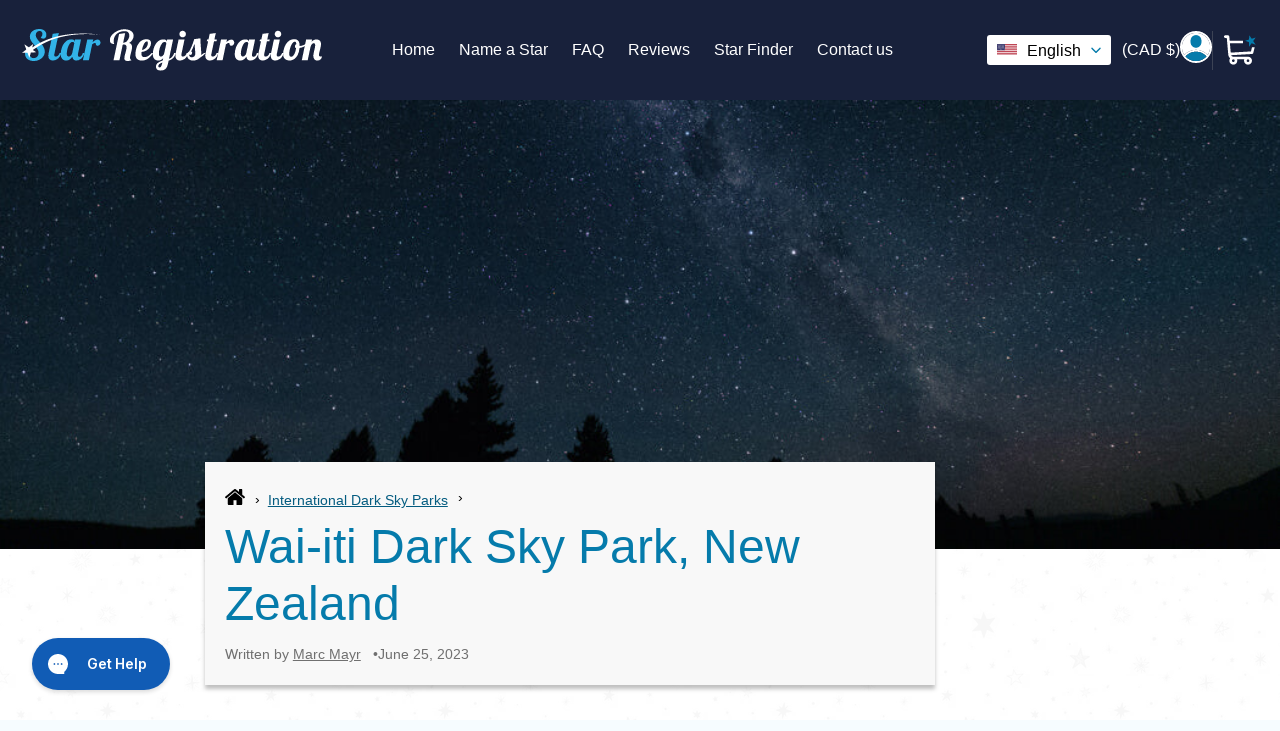

--- FILE ---
content_type: text/html; charset=utf-8
request_url: https://www.star-registration.com/en-ca/blogs/international-dark-sky-parks/wai-iti-dark-sky-park
body_size: 63469
content:
<!doctype html>
<html class="no-js" lang="en">
  <head><title>
      Wai-iti Dark Sky Park, New Zealand
</title><meta name="description" content="Wai-iti, designated as the first International Dark Sky Park in New Zealand since 2020, is nestled in the north of the South Island. ► Read more">
<!-- Noindex Article Script -->
     <!-- DEBUG: SEO Noindex Check (Comprehensive) -->
  <!-- Current locale: en -->
  <!-- Resource: Wai-iti Dark Sky Park, New Zealand -->
  <!-- Resource ID: 606127980872 -->

  <!-- All metafields on this resource: -->
  
    
  

  <!-- Trying specific namespace access: -->
  <!-- article.metafields size: 0 -->
  <!-- page.metafields size: 0 -->



    

    

    

    


    <link
      rel="apple-touch-icon"
      href="https://cdn.shopify.com/s/files/1/0361/9248/5508/files/touch-icon.png?v=1712309404"
    >
    <meta name="robots" content="max-image-preview:large">
    <meta name="google-site-verification" content="nuhtQQU98iyLYsCZEsey0SAJM7PdcZjNwiMYfxDhZY8">
    <link rel="canonical" href="https://www.star-registration.com/en-ca/blogs/international-dark-sky-parks/wai-iti-dark-sky-park"><meta charset="UTF-8">
    <meta http-equiv="X-UA-Compatible" content="IE=edge,chrome=1">
    <meta name="viewport" content="width=device-width,initial-scale=1">
    <meta name="theme-color" content="#33b4e9"><meta name="mobile-web-app-capable" content="yes">
    <meta name="apple-mobile-web-app-capable" content="yes">
    <meta name="application-name" content="Star Registration">
    <meta name="apple-mobile-web-app-title" content="Star Registration">
    <meta name="msapplication-starturl" content="/">

    <script type="text/javascript">
      ;window.NREUM||(NREUM={});NREUM.init={session_replay:{enabled:true,block_selector:'',mask_text_selector:'*',sampling_rate:10.0,error_sampling_rate:100.0,mask_all_inputs:true,collect_fonts:true,inline_images:false,inline_stylesheet:true,mask_input_options:{}},distributed_tracing:{enabled:true},privacy:{cookies_enabled:true},ajax:{deny_list:["bam.eu01.nr-data.net"]}};

      ;NREUM.loader_config={accountID:"6175915",trustKey:"6175915",agentID:"538655465",licenseKey:"NRJS-b8398abe801dd39f037",applicationID:"538655465"};
      ;NREUM.info={beacon:"bam.eu01.nr-data.net",errorBeacon:"bam.eu01.nr-data.net",licenseKey:"NRJS-b8398abe801dd39f037",applicationID:"538655465",sa:1};
      ;/*! For license information please see nr-loader-spa-1.273.0.min.js.LICENSE.txt */
      (()=>{var e,t,r={8122:(e,t,r)=>{"use strict";r.d(t,{a:()=>i});var n=r(944);function i(e,t){try{if(!e||"object"!=typeof e)return(0,n.R)(3);if(!t||"object"!=typeof t)return(0,n.R)(4);const r=Object.create(Object.getPrototypeOf(t),Object.getOwnPropertyDescriptors(t)),o=0===Object.keys(r).length?e:r;for(let a in o)if(void 0!==e[a])try{if(null===e[a]){r[a]=null;continue}Array.isArray(e[a])&&Array.isArray(t[a])?r[a]=Array.from(new Set([...e[a],...t[a]])):"object"==typeof e[a]&&"object"==typeof t[a]?r[a]=i(e[a],t[a]):r[a]=e[a]}catch(e){(0,n.R)(1,e)}return r}catch(e){(0,n.R)(2,e)}}},2555:(e,t,r)=>{"use strict";r.d(t,{Vp:()=>c,fn:()=>s,x1:()=>u});var n=r(384),i=r(8122);const o={beacon:n.NT.beacon,errorBeacon:n.NT.errorBeacon,licenseKey:void 0,applicationID:void 0,sa:void 0,queueTime:void 0,applicationTime:void 0,ttGuid:void 0,user:void 0,account:void 0,product:void 0,extra:void 0,jsAttributes:{},userAttributes:void 0,atts:void 0,transactionName:void 0,tNamePlain:void 0},a={};function s(e){try{const t=c(e);return!!t.licenseKey&&!!t.errorBeacon&&!!t.applicationID}catch(e){return!1}}function c(e){if(!e)throw new Error("All info objects require an agent identifier!");if(!a[e])throw new Error("Info for ".concat(e," was never set"));return a[e]}function u(e,t){if(!e)throw new Error("All info objects require an agent identifier!");a[e]=(0,i.a)(t,o);const r=(0,n.nY)(e);r&&(r.info=a[e])}},9417:(e,t,r)=>{"use strict";r.d(t,{D0:()=>h,gD:()=>g,xN:()=>p});var n=r(993);const i=e=>{if(!e||"string"!=typeof e)return!1;try{document.createDocumentFragment().querySelector(e)}catch{return!1}return!0};var o=r(2614),a=r(944),s=r(384),c=r(8122);const u="[data-nr-mask]",d=()=>{const e={mask_selector:"*",block_selector:"[data-nr-block]",mask_input_options:{color:!1,date:!1,"datetime-local":!1,email:!1,month:!1,number:!1,range:!1,search:!1,tel:!1,text:!1,time:!1,url:!1,week:!1,textarea:!1,select:!1,password:!0}};return{ajax:{deny_list:void 0,block_internal:!0,enabled:!0,harvestTimeSeconds:10,autoStart:!0},distributed_tracing:{enabled:void 0,exclude_newrelic_header:void 0,cors_use_newrelic_header:void 0,cors_use_tracecontext_headers:void 0,allowed_origins:void 0},feature_flags:[],generic_events:{enabled:!0,harvestTimeSeconds:30,autoStart:!0},harvest:{tooManyRequestsDelay:60},jserrors:{enabled:!0,harvestTimeSeconds:10,autoStart:!0},logging:{enabled:!0,harvestTimeSeconds:10,autoStart:!0,level:n.p_.INFO},metrics:{enabled:!0,autoStart:!0},obfuscate:void 0,page_action:{enabled:!0},page_view_event:{enabled:!0,autoStart:!0},page_view_timing:{enabled:!0,harvestTimeSeconds:30,autoStart:!0},performance:{capture_marks:!1,capture_measures:!1},privacy:{cookies_enabled:!0},proxy:{assets:void 0,beacon:void 0},session:{expiresMs:o.wk,inactiveMs:o.BB},session_replay:{autoStart:!0,enabled:!1,harvestTimeSeconds:60,preload:!1,sampling_rate:10,error_sampling_rate:100,collect_fonts:!1,inline_images:!1,fix_stylesheets:!0,mask_all_inputs:!0,get mask_text_selector(){return e.mask_selector},set mask_text_selector(t){i(t)?e.mask_selector="".concat(t,",").concat(u):""===t||null===t?e.mask_selector=u:(0,a.R)(5,t)},get block_class(){return"nr-block"},get ignore_class(){return"nr-ignore"},get mask_text_class(){return"nr-mask"},get block_selector(){return e.block_selector},set block_selector(t){i(t)?e.block_selector+=",".concat(t):""!==t&&(0,a.R)(6,t)},get mask_input_options(){return e.mask_input_options},set mask_input_options(t){t&&"object"==typeof t?e.mask_input_options={...t,password:!0}:(0,a.R)(7,t)}},session_trace:{enabled:!0,harvestTimeSeconds:10,autoStart:!0},soft_navigations:{enabled:!0,harvestTimeSeconds:10,autoStart:!0},spa:{enabled:!0,harvestTimeSeconds:10,autoStart:!0},ssl:void 0,user_actions:{enabled:!0}}},l={},f="All configuration objects require an agent identifier!";function h(e){if(!e)throw new Error(f);if(!l[e])throw new Error("Configuration for ".concat(e," was never set"));return l[e]}function p(e,t){if(!e)throw new Error(f);l[e]=(0,c.a)(t,d());const r=(0,s.nY)(e);r&&(r.init=l[e])}function g(e,t){if(!e)throw new Error(f);var r=h(e);if(r){for(var n=t.split("."),i=0;i<n.length-1;i++)if("object"!=typeof(r=r[n[i]]))return;r=r[n[n.length-1]]}return r}},5603:(e,t,r)=>{"use strict";r.d(t,{a:()=>c,o:()=>s});var n=r(384),i=r(8122);const o={accountID:void 0,trustKey:void 0,agentID:void 0,licenseKey:void 0,applicationID:void 0,xpid:void 0},a={};function s(e){if(!e)throw new Error("All loader-config objects require an agent identifier!");if(!a[e])throw new Error("LoaderConfig for ".concat(e," was never set"));return a[e]}function c(e,t){if(!e)throw new Error("All loader-config objects require an agent identifier!");a[e]=(0,i.a)(t,o);const r=(0,n.nY)(e);r&&(r.loader_config=a[e])}},3371:(e,t,r)=>{"use strict";r.d(t,{V:()=>f,f:()=>l});var n=r(8122),i=r(384),o=r(6154),a=r(9324);let s=0;const c={buildEnv:a.F3,distMethod:a.Xs,version:a.xv,originTime:o.WN},u={customTransaction:void 0,disabled:!1,isolatedBacklog:!1,loaderType:void 0,maxBytes:3e4,onerror:void 0,ptid:void 0,releaseIds:{},appMetadata:{},session:void 0,denyList:void 0,timeKeeper:void 0,obfuscator:void 0},d={};function l(e){if(!e)throw new Error("All runtime objects require an agent identifier!");if(!d[e])throw new Error("Runtime for ".concat(e," was never set"));return d[e]}function f(e,t){if(!e)throw new Error("All runtime objects require an agent identifier!");d[e]={...(0,n.a)(t,u),...c},Object.hasOwnProperty.call(d[e],"harvestCount")||Object.defineProperty(d[e],"harvestCount",{get:()=>++s});const r=(0,i.nY)(e);r&&(r.runtime=d[e])}},9324:(e,t,r)=>{"use strict";r.d(t,{F3:()=>i,Xs:()=>o,Yq:()=>a,xv:()=>n});const n="1.273.0",i="PROD",o="CDN",a="2.0.0-alpha.12"},6154:(e,t,r)=>{"use strict";r.d(t,{A4:()=>s,OF:()=>d,RI:()=>i,WN:()=>h,bv:()=>o,gm:()=>a,lR:()=>f,m:()=>u,mw:()=>c,sb:()=>l});var n=r(1863);const i="undefined"!=typeof window&&!!window.document,o="undefined"!=typeof WorkerGlobalScope&&("undefined"!=typeof self&&self instanceof WorkerGlobalScope&&self.navigator instanceof WorkerNavigator||"undefined"!=typeof globalThis&&globalThis instanceof WorkerGlobalScope&&globalThis.navigator instanceof WorkerNavigator),a=i?window:"undefined"!=typeof WorkerGlobalScope&&("undefined"!=typeof self&&self instanceof WorkerGlobalScope&&self||"undefined"!=typeof globalThis&&globalThis instanceof WorkerGlobalScope&&globalThis),s="complete"===a?.document?.readyState,c=Boolean("hidden"===a?.document?.visibilityState),u=""+a?.location,d=/iPad|iPhone|iPod/.test(a.navigator?.userAgent),l=d&&"undefined"==typeof SharedWorker,f=(()=>{const e=a.navigator?.userAgent?.match(/Firefox[/\s](\d+\.\d+)/);return Array.isArray(e)&&e.length>=2?+e[1]:0})(),h=Date.now()-(0,n.t)()},7295:(e,t,r)=>{"use strict";r.d(t,{Xv:()=>a,gX:()=>i,iW:()=>o});var n=[];function i(e){if(!e||o(e))return!1;if(0===n.length)return!0;for(var t=0;t<n.length;t++){var r=n[t];if("*"===r.hostname)return!1;if(s(r.hostname,e.hostname)&&c(r.pathname,e.pathname))return!1}return!0}function o(e){return void 0===e.hostname}function a(e){if(n=[],e&&e.length)for(var t=0;t<e.length;t++){let r=e[t];if(!r)continue;0===r.indexOf("http://")?r=r.substring(7):0===r.indexOf("https://")&&(r=r.substring(8));const i=r.indexOf("/");let o,a;i>0?(o=r.substring(0,i),a=r.substring(i)):(o=r,a="");let[s]=o.split(":");n.push({hostname:s,pathname:a})}}function s(e,t){return!(e.length>t.length)&&t.indexOf(e)===t.length-e.length}function c(e,t){return 0===e.indexOf("/")&&(e=e.substring(1)),0===t.indexOf("/")&&(t=t.substring(1)),""===e||e===t}},1687:(e,t,r)=>{"use strict";r.d(t,{Ak:()=>c,Ze:()=>l,x3:()=>u});var n=r(7836),i=r(3606),o=r(860),a=r(2646);const s={};function c(e,t){const r={staged:!1,priority:o.P3[t]||0};d(e),s[e].get(t)||s[e].set(t,r)}function u(e,t){e&&s[e]&&(s[e].get(t)&&s[e].delete(t),h(e,t,!1),s[e].size&&f(e))}function d(e){if(!e)throw new Error("agentIdentifier required");s[e]||(s[e]=new Map)}function l(e="",t="feature",r=!1){if(d(e),!e||!s[e].get(t)||r)return h(e,t);s[e].get(t).staged=!0,f(e)}function f(e){const t=Array.from(s[e]);t.every((([e,t])=>t.staged))&&(t.sort(((e,t)=>e[1].priority-t[1].priority)),t.forEach((([t])=>{s[e].delete(t),h(e,t)})))}function h(e,t,r=!0){const o=e?n.ee.get(e):n.ee,s=i.i.handlers;if(!o.aborted&&o.backlog&&s){if(r){const e=o.backlog[t],r=s[t];if(r){for(let t=0;e&&t<e.length;++t)p(e[t],r);Object.entries(r).forEach((([e,t])=>{Object.values(t||{}).forEach((t=>{t[0]?.on&&t[0]?.context()instanceof a.y&&t[0].on(e,t[1])}))}))}}o.isolatedBacklog||delete s[t],o.backlog[t]=null,o.emit("drain-"+t,[])}}function p(e,t){var r=e[1];Object.values(t[r]||{}).forEach((t=>{var r=e[0];if(t[0]===r){var n=t[1],i=e[3],o=e[2];n.apply(i,o)}}))}},7836:(e,t,r)=>{"use strict";r.d(t,{P:()=>c,ee:()=>u});var n=r(384),i=r(8990),o=r(3371),a=r(2646),s=r(5607);const c="nr@context:".concat(s.W),u=function e(t,r){var n={},s={},d={},l=!1;try{l=16===r.length&&(0,o.f)(r).isolatedBacklog}catch(e){}var f={on:p,addEventListener:p,removeEventListener:function(e,t){var r=n[e];if(!r)return;for(var i=0;i<r.length;i++)r[i]===t&&r.splice(i,1)},emit:function(e,r,n,i,o){!1!==o&&(o=!0);if(u.aborted&&!i)return;t&&o&&t.emit(e,r,n);for(var a=h(n),c=g(e),d=c.length,l=0;l<d;l++)c[l].apply(a,r);var p=v()[s[e]];p&&p.push([f,e,r,a]);return a},get:m,listeners:g,context:h,buffer:function(e,t){const r=v();if(t=t||"feature",f.aborted)return;Object.entries(e||{}).forEach((([e,n])=>{s[n]=t,t in r||(r[t]=[])}))},abort:function(){f._aborted=!0,Object.keys(f.backlog).forEach((e=>{delete f.backlog[e]}))},isBuffering:function(e){return!!v()[s[e]]},debugId:r,backlog:l?{}:t&&"object"==typeof t.backlog?t.backlog:{},isolatedBacklog:l};return Object.defineProperty(f,"aborted",{get:()=>{let e=f._aborted||!1;return e||(t&&(e=t.aborted),e)}}),f;function h(e){return e&&e instanceof a.y?e:e?(0,i.I)(e,c,(()=>new a.y(c))):new a.y(c)}function p(e,t){n[e]=g(e).concat(t)}function g(e){return n[e]||[]}function m(t){return d[t]=d[t]||e(f,t)}function v(){return f.backlog}}(void 0,"globalEE"),d=(0,n.Zm)();d.ee||(d.ee=u)},2646:(e,t,r)=>{"use strict";r.d(t,{y:()=>n});class n{constructor(e){this.contextId=e}}},9908:(e,t,r)=>{"use strict";r.d(t,{d:()=>n,p:()=>i});var n=r(7836).ee.get("handle");function i(e,t,r,i,o){o?(o.buffer([e],i),o.emit(e,t,r)):(n.buffer([e],i),n.emit(e,t,r))}},3606:(e,t,r)=>{"use strict";r.d(t,{i:()=>o});var n=r(9908);o.on=a;var i=o.handlers={};function o(e,t,r,o){a(o||n.d,i,e,t,r)}function a(e,t,r,i,o){o||(o="feature"),e||(e=n.d);var a=t[o]=t[o]||{};(a[r]=a[r]||[]).push([e,i])}},3878:(e,t,r)=>{"use strict";function n(e,t){return{capture:e,passive:!1,signal:t}}function i(e,t,r=!1,i){window.addEventListener(e,t,n(r,i))}function o(e,t,r=!1,i){document.addEventListener(e,t,n(r,i))}r.d(t,{DD:()=>o,jT:()=>n,sp:()=>i})},5607:(e,t,r)=>{"use strict";r.d(t,{W:()=>n});const n=(0,r(9566).bz)()},9566:(e,t,r)=>{"use strict";r.d(t,{LA:()=>s,ZF:()=>c,bz:()=>a,el:()=>u});var n=r(6154);const i="xxxxxxxx-xxxx-4xxx-yxxx-xxxxxxxxxxxx";function o(e,t){return e?15&e[t]:16*Math.random()|0}function a(){const e=n.gm?.crypto||n.gm?.msCrypto;let t,r=0;return e&&e.getRandomValues&&(t=e.getRandomValues(new Uint8Array(30))),i.split("").map((e=>"x"===e?o(t,r++).toString(16):"y"===e?(3&o()|8).toString(16):e)).join("")}function s(e){const t=n.gm?.crypto||n.gm?.msCrypto;let r,i=0;t&&t.getRandomValues&&(r=t.getRandomValues(new Uint8Array(e)));const a=[];for(var s=0;s<e;s++)a.push(o(r,i++).toString(16));return a.join("")}function c(){return s(16)}function u(){return s(32)}},2614:(e,t,r)=>{"use strict";r.d(t,{BB:()=>a,H3:()=>n,g:()=>u,iL:()=>c,tS:()=>s,uh:()=>i,wk:()=>o});const n="NRBA",i="SESSION",o=144e5,a=18e5,s={STARTED:"session-started",PAUSE:"session-pause",RESET:"session-reset",RESUME:"session-resume",UPDATE:"session-update"},c={SAME_TAB:"same-tab",CROSS_TAB:"cross-tab"},u={OFF:0,FULL:1,ERROR:2}},1863:(e,t,r)=>{"use strict";function n(){return Math.floor(performance.now())}r.d(t,{t:()=>n})},7485:(e,t,r)=>{"use strict";r.d(t,{D:()=>i});var n=r(6154);function i(e){if(0===(e||"").indexOf("data:"))return{protocol:"data"};try{const t=new URL(e,location.href),r={port:t.port,hostname:t.hostname,pathname:t.pathname,search:t.search,protocol:t.protocol.slice(0,t.protocol.indexOf(":")),sameOrigin:t.protocol===n.gm?.location?.protocol&&t.host===n.gm?.location?.host};return r.port&&""!==r.port||("http:"===t.protocol&&(r.port="80"),"https:"===t.protocol&&(r.port="443")),r.pathname&&""!==r.pathname?r.pathname.startsWith("/")||(r.pathname="/".concat(r.pathname)):r.pathname="/",r}catch(e){return{}}}},944:(e,t,r)=>{"use strict";function n(e,t){"function"==typeof console.debug&&console.debug("New Relic Warning: https://github.com/newrelic/newrelic-browser-agent/blob/main/docs/warning-codes.md#".concat(e),t)}r.d(t,{R:()=>n})},5284:(e,t,r)=>{"use strict";r.d(t,{t:()=>c,B:()=>s});var n=r(7836),i=r(6154);const o="newrelic";const a=new Set,s={};function c(e,t){const r=n.ee.get(t);s[t]??={},e&&"object"==typeof e&&(a.has(t)||(r.emit("rumresp",[e]),s[t]=e,a.add(t),function(e={}){try{i.gm.dispatchEvent(new CustomEvent(o,{detail:e}))}catch(e){}}({loaded:!0})))}},8990:(e,t,r)=>{"use strict";r.d(t,{I:()=>i});var n=Object.prototype.hasOwnProperty;function i(e,t,r){if(n.call(e,t))return e[t];var i=r();if(Object.defineProperty&&Object.keys)try{return Object.defineProperty(e,t,{value:i,writable:!0,enumerable:!1}),i}catch(e){}return e[t]=i,i}},6389:(e,t,r)=>{"use strict";function n(e,t=500,r={}){const n=r?.leading||!1;let i;return(...r)=>{n&&void 0===i&&(e.apply(this,r),i=setTimeout((()=>{i=clearTimeout(i)}),t)),n||(clearTimeout(i),i=setTimeout((()=>{e.apply(this,r)}),t))}}function i(e){let t=!1;return(...r)=>{t||(t=!0,e.apply(this,r))}}r.d(t,{J:()=>i,s:()=>n})},3304:(e,t,r)=>{"use strict";r.d(t,{A:()=>o});var n=r(7836);const i=()=>{const e=new WeakSet;return(t,r)=>{if("object"==typeof r&&null!==r){if(e.has(r))return;e.add(r)}return r}};function o(e){try{return JSON.stringify(e,i())??""}catch(e){try{n.ee.emit("internal-error",[e])}catch(e){}return""}}},5289:(e,t,r)=>{"use strict";r.d(t,{GG:()=>o,sB:()=>a});var n=r(3878);function i(){return"undefined"==typeof document||"complete"===document.readyState}function o(e,t){if(i())return e();(0,n.sp)("load",e,t)}function a(e){if(i())return e();(0,n.DD)("DOMContentLoaded",e)}},384:(e,t,r)=>{"use strict";r.d(t,{NT:()=>o,US:()=>d,Zm:()=>a,bQ:()=>c,dV:()=>s,nY:()=>u,pV:()=>l});var n=r(6154),i=r(1863);const o={beacon:"bam.nr-data.net",errorBeacon:"bam.nr-data.net"};function a(){return n.gm.NREUM||(n.gm.NREUM={}),void 0===n.gm.newrelic&&(n.gm.newrelic=n.gm.NREUM),n.gm.NREUM}function s(){let e=a();return e.o||(e.o={ST:n.gm.setTimeout,SI:n.gm.setImmediate,CT:n.gm.clearTimeout,XHR:n.gm.XMLHttpRequest,REQ:n.gm.Request,EV:n.gm.Event,PR:n.gm.Promise,MO:n.gm.MutationObserver,FETCH:n.gm.fetch,WS:n.gm.WebSocket}),e}function c(e,t){let r=a();r.initializedAgents??={},t.initializedAt={ms:(0,i.t)(),date:new Date},r.initializedAgents[e]=t}function u(e){let t=a();return t.initializedAgents?.[e]}function d(e,t){a()[e]=t}function l(){return function(){let e=a();const t=e.info||{};e.info={beacon:o.beacon,errorBeacon:o.errorBeacon,...t}}(),function(){let e=a();const t=e.init||{};e.init={...t}}(),s(),function(){let e=a();const t=e.loader_config||{};e.loader_config={...t}}(),a()}},2843:(e,t,r)=>{"use strict";r.d(t,{u:()=>i});var n=r(3878);function i(e,t=!1,r,i){(0,n.DD)("visibilitychange",(function(){if(t)return void("hidden"===document.visibilityState&&e());e(document.visibilityState)}),r,i)}},8139:(e,t,r)=>{"use strict";r.d(t,{u:()=>f});var n=r(7836),i=r(3434),o=r(8990),a=r(6154);const s={},c=a.gm.XMLHttpRequest,u="addEventListener",d="removeEventListener",l="nr@wrapped:".concat(n.P);function f(e){var t=function(e){return(e||n.ee).get("events")}(e);if(s[t.debugId]++)return t;s[t.debugId]=1;var r=(0,i.YM)(t,!0);function f(e){r.inPlace(e,[u,d],"-",p)}function p(e,t){return e[1]}return"getPrototypeOf"in Object&&(a.RI&&h(document,f),h(a.gm,f),h(c.prototype,f)),t.on(u+"-start",(function(e,t){var n=e[1];if(null!==n&&("function"==typeof n||"object"==typeof n)){var i=(0,o.I)(n,l,(function(){var e={object:function(){if("function"!=typeof n.handleEvent)return;return n.handleEvent.apply(n,arguments)},function:n}[typeof n];return e?r(e,"fn-",null,e.name||"anonymous"):n}));this.wrapped=e[1]=i}})),t.on(d+"-start",(function(e){e[1]=this.wrapped||e[1]})),t}function h(e,t,...r){let n=e;for(;"object"==typeof n&&!Object.prototype.hasOwnProperty.call(n,u);)n=Object.getPrototypeOf(n);n&&t(n,...r)}},3434:(e,t,r)=>{"use strict";r.d(t,{Jt:()=>o,YM:()=>c});var n=r(7836),i=r(5607);const o="nr@original:".concat(i.W);var a=Object.prototype.hasOwnProperty,s=!1;function c(e,t){return e||(e=n.ee),r.inPlace=function(e,t,n,i,o){n||(n="");const a="-"===n.charAt(0);for(let s=0;s<t.length;s++){const c=t[s],u=e[c];d(u)||(e[c]=r(u,a?c+n:n,i,c,o))}},r.flag=o,r;function r(t,r,n,s,c){return d(t)?t:(r||(r=""),nrWrapper[o]=t,function(e,t,r){if(Object.defineProperty&&Object.keys)try{return Object.keys(e).forEach((function(r){Object.defineProperty(t,r,{get:function(){return e[r]},set:function(t){return e[r]=t,t}})})),t}catch(e){u([e],r)}for(var n in e)a.call(e,n)&&(t[n]=e[n])}(t,nrWrapper,e),nrWrapper);function nrWrapper(){var o,a,d,l;try{a=this,o=[...arguments],d="function"==typeof n?n(o,a):n||{}}catch(t){u([t,"",[o,a,s],d],e)}i(r+"start",[o,a,s],d,c);try{return l=t.apply(a,o)}catch(e){throw i(r+"err",[o,a,e],d,c),e}finally{i(r+"end",[o,a,l],d,c)}}}function i(r,n,i,o){if(!s||t){var a=s;s=!0;try{e.emit(r,n,i,t,o)}catch(t){u([t,r,n,i],e)}s=a}}}function u(e,t){t||(t=n.ee);try{t.emit("internal-error",e)}catch(e){}}function d(e){return!(e&&"function"==typeof e&&e.apply&&!e[o])}},9300:(e,t,r)=>{"use strict";r.d(t,{T:()=>n});const n=r(860).K7.ajax},3333:(e,t,r)=>{"use strict";r.d(t,{TZ:()=>n,Zp:()=>i,mq:()=>s,nf:()=>a,qN:()=>o});const n=r(860).K7.genericEvents,i=["auxclick","click","copy","keydown","paste","scrollend"],o=["focus","blur"],a=4,s=1e3},6774:(e,t,r)=>{"use strict";r.d(t,{T:()=>n});const n=r(860).K7.jserrors},993:(e,t,r)=>{"use strict";r.d(t,{ET:()=>o,TZ:()=>a,p_:()=>i});var n=r(860);const i={ERROR:"ERROR",WARN:"WARN",INFO:"INFO",DEBUG:"DEBUG",TRACE:"TRACE"},o="log",a=n.K7.logging},3785:(e,t,r)=>{"use strict";r.d(t,{R:()=>c,b:()=>u});var n=r(9908),i=r(1863),o=r(860),a=r(3969),s=r(993);function c(e,t,r={},c=s.p_.INFO){(0,n.p)(a.xV,["API/logging/".concat(c.toLowerCase(),"/called")],void 0,o.K7.metrics,e),(0,n.p)(s.ET,[(0,i.t)(),t,r,c],void 0,o.K7.logging,e)}function u(e){return"string"==typeof e&&Object.values(s.p_).some((t=>t===e.toUpperCase().trim()))}},3969:(e,t,r)=>{"use strict";r.d(t,{TZ:()=>n,XG:()=>s,rs:()=>i,xV:()=>a,z_:()=>o});const n=r(860).K7.metrics,i="sm",o="cm",a="storeSupportabilityMetrics",s="storeEventMetrics"},6630:(e,t,r)=>{"use strict";r.d(t,{T:()=>n});const n=r(860).K7.pageViewEvent},782:(e,t,r)=>{"use strict";r.d(t,{T:()=>n});const n=r(860).K7.pageViewTiming},6344:(e,t,r)=>{"use strict";r.d(t,{BB:()=>d,G4:()=>o,Qb:()=>l,TZ:()=>i,Ug:()=>a,_s:()=>s,bc:()=>u,yP:()=>c});var n=r(2614);const i=r(860).K7.sessionReplay,o={RECORD:"recordReplay",PAUSE:"pauseReplay",REPLAY_RUNNING:"replayRunning",ERROR_DURING_REPLAY:"errorDuringReplay"},a=.12,s={DomContentLoaded:0,Load:1,FullSnapshot:2,IncrementalSnapshot:3,Meta:4,Custom:5},c={[n.g.ERROR]:15e3,[n.g.FULL]:3e5,[n.g.OFF]:0},u={RESET:{message:"Session was reset",sm:"Reset"},IMPORT:{message:"Recorder failed to import",sm:"Import"},TOO_MANY:{message:"429: Too Many Requests",sm:"Too-Many"},TOO_BIG:{message:"Payload was too large",sm:"Too-Big"},CROSS_TAB:{message:"Session Entity was set to OFF on another tab",sm:"Cross-Tab"},ENTITLEMENTS:{message:"Session Replay is not allowed and will not be started",sm:"Entitlement"}},d=5e3,l={API:"api"}},5270:(e,t,r)=>{"use strict";r.d(t,{Aw:()=>c,CT:()=>u,SR:()=>s});var n=r(384),i=r(9417),o=r(7767),a=r(6154);function s(e){return!!(0,n.dV)().o.MO&&(0,o.V)(e)&&!0===(0,i.gD)(e,"session_trace.enabled")}function c(e){return!0===(0,i.gD)(e,"session_replay.preload")&&s(e)}function u(e,t){const r=t.correctAbsoluteTimestamp(e);return{originalTimestamp:e,correctedTimestamp:r,timestampDiff:e-r,originTime:a.WN,correctedOriginTime:t.correctedOriginTime,originTimeDiff:Math.floor(a.WN-t.correctedOriginTime)}}},3738:(e,t,r)=>{"use strict";r.d(t,{He:()=>i,Kp:()=>s,Lc:()=>u,Rz:()=>d,TZ:()=>n,bD:()=>o,d3:()=>a,jx:()=>l,uP:()=>c});const n=r(860).K7.sessionTrace,i="bstResource",o="resource",a="-start",s="-end",c="fn"+a,u="fn"+s,d="pushState",l=1e3},3962:(e,t,r)=>{"use strict";r.d(t,{AM:()=>o,O2:()=>s,Qu:()=>c,TZ:()=>a,ih:()=>u,tC:()=>i});var n=r(860);const i=["click","keydown","submit"],o="api",a=n.K7.softNav,s={INITIAL_PAGE_LOAD:"",ROUTE_CHANGE:1,UNSPECIFIED:2},c={INTERACTION:1,AJAX:2,CUSTOM_END:3,CUSTOM_TRACER:4},u={IP:"in progress",FIN:"finished",CAN:"cancelled"}},7378:(e,t,r)=>{"use strict";r.d(t,{$p:()=>x,BR:()=>b,Kp:()=>R,L3:()=>y,Lc:()=>c,NC:()=>o,SG:()=>d,TZ:()=>i,U6:()=>p,UT:()=>m,d3:()=>w,dT:()=>f,e5:()=>A,gx:()=>v,l9:()=>l,oW:()=>h,op:()=>g,rw:()=>u,tH:()=>E,uP:()=>s,wW:()=>T,xq:()=>a});var n=r(384);const i=r(860).K7.spa,o=["click","submit","keypress","keydown","keyup","change"],a=999,s="fn-start",c="fn-end",u="cb-start",d="api-ixn-",l="remaining",f="interaction",h="spaNode",p="jsonpNode",g="fetch-start",m="fetch-done",v="fetch-body-",b="jsonp-end",y=(0,n.dV)().o.ST,w="-start",R="-end",x="-body",T="cb"+R,A="jsTime",E="fetch"},4234:(e,t,r)=>{"use strict";r.d(t,{W:()=>o});var n=r(7836),i=r(1687);class o{constructor(e,t){this.agentIdentifier=e,this.ee=n.ee.get(e),this.featureName=t,this.blocked=!1}deregisterDrain(){(0,i.x3)(this.agentIdentifier,this.featureName)}}},7767:(e,t,r)=>{"use strict";r.d(t,{V:()=>o});var n=r(9417),i=r(6154);const o=e=>i.RI&&!0===(0,n.gD)(e,"privacy.cookies_enabled")},425:(e,t,r)=>{"use strict";r.d(t,{j:()=>j});var n=r(860),i=r(2555),o=r(3371),a=r(9908),s=r(7836),c=r(1687),u=r(5289),d=r(6154),l=r(944),f=r(3969),h=r(384),p=r(6344);const g=["setErrorHandler","finished","addToTrace","addRelease","addPageAction","setCurrentRouteName","setPageViewName","setCustomAttribute","interaction","noticeError","setUserId","setApplicationVersion","start",p.G4.RECORD,p.G4.PAUSE,"log","wrapLogger"],m=["setErrorHandler","finished","addToTrace","addRelease"];var v=r(1863),b=r(2614),y=r(993),w=r(3785),R=r(2646),x=r(3434);function T(e,t,r,n){if("object"!=typeof t||!t||"string"!=typeof r||!r||"function"!=typeof t[r])return(0,l.R)(29);const i=function(e){return(e||s.ee).get("logger")}(e),o=(0,x.YM)(i),a=new R.y(s.P);return a.level=n.level,a.customAttributes=n.customAttributes,o.inPlace(t,[r],"wrap-logger-",a),i}function A(){const e=(0,h.pV)();g.forEach((t=>{e[t]=(...r)=>function(t,...r){let n=[];return Object.values(e.initializedAgents).forEach((e=>{e&&e.api?e.exposed&&e.api[t]&&n.push(e.api[t](...r)):(0,l.R)(38,t)})),n.length>1?n:n[0]}(t,...r)}))}const E={};var S=r(9417),N=r(5603),O=r(5284);const _=e=>{const t=e.startsWith("http");e+="/",r.p=t?e:"https://"+e};let I=!1;function j(e,t={},g,R){let{init:x,info:j,loader_config:P,runtime:C={},exposed:k=!0}=t;C.loaderType=g;const L=(0,h.pV)();j||(x=L.init,j=L.info,P=L.loader_config),(0,S.xN)(e.agentIdentifier,x||{}),(0,N.a)(e.agentIdentifier,P||{}),j.jsAttributes??={},d.bv&&(j.jsAttributes.isWorker=!0),(0,i.x1)(e.agentIdentifier,j);const H=(0,S.D0)(e.agentIdentifier),D=[j.beacon,j.errorBeacon];I||(H.proxy.assets&&(_(H.proxy.assets),D.push(H.proxy.assets)),H.proxy.beacon&&D.push(H.proxy.beacon),A(),(0,h.US)("activatedFeatures",O.B),e.runSoftNavOverSpa&&=!0===H.soft_navigations.enabled&&H.feature_flags.includes("soft_nav")),C.denyList=[...H.ajax.deny_list||[],...H.ajax.block_internal?D:[]],C.ptid=e.agentIdentifier,(0,o.V)(e.agentIdentifier,C),e.ee=s.ee.get(e.agentIdentifier),void 0===e.api&&(e.api=function(e,t,h=!1){t||(0,c.Ak)(e,"api");const g={};var R=s.ee.get(e),x=R.get("tracer");E[e]=b.g.OFF,R.on(p.G4.REPLAY_RUNNING,(t=>{E[e]=t}));var A="api-",S=A+"ixn-";function N(t,r,n,o){const a=(0,i.Vp)(e);return null===r?delete a.jsAttributes[t]:(0,i.x1)(e,{...a,jsAttributes:{...a.jsAttributes,[t]:r}}),I(A,n,!0,o||null===r?"session":void 0)(t,r)}function O(){}g.log=function(e,{customAttributes:t={},level:r=y.p_.INFO}={}){(0,a.p)(f.xV,["API/log/called"],void 0,n.K7.metrics,R),(0,w.R)(R,e,t,r)},g.wrapLogger=(e,t,{customAttributes:r={},level:i=y.p_.INFO}={})=>{(0,a.p)(f.xV,["API/wrapLogger/called"],void 0,n.K7.metrics,R),T(R,e,t,{customAttributes:r,level:i})},m.forEach((e=>{g[e]=I(A,e,!0,"api")})),g.addPageAction=I(A,"addPageAction",!0,n.K7.genericEvents),g.setPageViewName=function(t,r){if("string"==typeof t)return"/"!==t.charAt(0)&&(t="/"+t),(0,o.f)(e).customTransaction=(r||"http://custom.transaction")+t,I(A,"setPageViewName",!0)()},g.setCustomAttribute=function(e,t,r=!1){if("string"==typeof e){if(["string","number","boolean"].includes(typeof t)||null===t)return N(e,t,"setCustomAttribute",r);(0,l.R)(40,typeof t)}else(0,l.R)(39,typeof e)},g.setUserId=function(e){if("string"==typeof e||null===e)return N("enduser.id",e,"setUserId",!0);(0,l.R)(41,typeof e)},g.setApplicationVersion=function(e){if("string"==typeof e||null===e)return N("application.version",e,"setApplicationVersion",!1);(0,l.R)(42,typeof e)},g.start=()=>{try{(0,a.p)(f.xV,["API/start/called"],void 0,n.K7.metrics,R),R.emit("manual-start-all")}catch(e){(0,l.R)(23,e)}},g[p.G4.RECORD]=function(){(0,a.p)(f.xV,["API/recordReplay/called"],void 0,n.K7.metrics,R),(0,a.p)(p.G4.RECORD,[],void 0,n.K7.sessionReplay,R)},g[p.G4.PAUSE]=function(){(0,a.p)(f.xV,["API/pauseReplay/called"],void 0,n.K7.metrics,R),(0,a.p)(p.G4.PAUSE,[],void 0,n.K7.sessionReplay,R)},g.interaction=function(e){return(new O).get("object"==typeof e?e:{})};const _=O.prototype={createTracer:function(e,t){var r={},i=this,o="function"==typeof t;return(0,a.p)(f.xV,["API/createTracer/called"],void 0,n.K7.metrics,R),h||(0,a.p)(S+"tracer",[(0,v.t)(),e,r],i,n.K7.spa,R),function(){if(x.emit((o?"":"no-")+"fn-start",[(0,v.t)(),i,o],r),o)try{return t.apply(this,arguments)}catch(e){const t="string"==typeof e?new Error(e):e;throw x.emit("fn-err",[arguments,this,t],r),t}finally{x.emit("fn-end",[(0,v.t)()],r)}}}};function I(e,t,r,i){return function(){return(0,a.p)(f.xV,["API/"+t+"/called"],void 0,n.K7.metrics,R),i&&(0,a.p)(e+t,[(0,v.t)(),...arguments],r?null:this,i,R),r?void 0:this}}function j(){r.e(478).then(r.bind(r,8778)).then((({setAPI:t})=>{t(e),(0,c.Ze)(e,"api")})).catch((e=>{(0,l.R)(27,e),R.abort()}))}return["actionText","setName","setAttribute","save","ignore","onEnd","getContext","end","get"].forEach((e=>{_[e]=I(S,e,void 0,h?n.K7.softNav:n.K7.spa)})),g.setCurrentRouteName=h?I(S,"routeName",void 0,n.K7.softNav):I(A,"routeName",!0,n.K7.spa),g.noticeError=function(t,r){"string"==typeof t&&(t=new Error(t)),(0,a.p)(f.xV,["API/noticeError/called"],void 0,n.K7.metrics,R),(0,a.p)("err",[t,(0,v.t)(),!1,r,!!E[e]],void 0,n.K7.jserrors,R)},d.RI?(0,u.GG)((()=>j()),!0):j(),g}(e.agentIdentifier,R,e.runSoftNavOverSpa)),void 0===e.exposed&&(e.exposed=k),I=!0}},8374:(e,t,r)=>{r.nc=(()=>{try{return document?.currentScript?.nonce}catch(e){}return""})()},860:(e,t,r)=>{"use strict";r.d(t,{$J:()=>o,K7:()=>n,P3:()=>i});const n={ajax:"ajax",genericEvents:"generic_events",jserrors:"jserrors",logging:"logging",metrics:"metrics",pageAction:"page_action",pageViewEvent:"page_view_event",pageViewTiming:"page_view_timing",sessionReplay:"session_replay",sessionTrace:"session_trace",softNav:"soft_navigations",spa:"spa"},i={[n.pageViewEvent]:1,[n.pageViewTiming]:2,[n.metrics]:3,[n.jserrors]:4,[n.spa]:5,[n.ajax]:6,[n.sessionTrace]:7,[n.softNav]:8,[n.sessionReplay]:9,[n.logging]:10,[n.genericEvents]:11},o={[n.pageViewTiming]:"events",[n.ajax]:"events",[n.spa]:"events",[n.softNav]:"events",[n.metrics]:"jserrors",[n.jserrors]:"jserrors",[n.sessionTrace]:"browser/blobs",[n.sessionReplay]:"browser/blobs",[n.logging]:"browser/logs",[n.genericEvents]:"ins"}}},n={};function i(e){var t=n[e];if(void 0!==t)return t.exports;var o=n[e]={exports:{}};return r[e](o,o.exports,i),o.exports}i.m=r,i.d=(e,t)=>{for(var r in t)i.o(t,r)&&!i.o(e,r)&&Object.defineProperty(e,r,{enumerable:!0,get:t[r]})},i.f={},i.e=e=>Promise.all(Object.keys(i.f).reduce(((t,r)=>(i.f[r](e,t),t)),[])),i.u=e=>({212:"nr-spa-compressor",249:"nr-spa-recorder",478:"nr-spa"}[e]+"-1.273.0.min.js"),i.o=(e,t)=>Object.prototype.hasOwnProperty.call(e,t),e={},t="NRBA-1.273.0.PROD:",i.l=(r,n,o,a)=>{if(e[r])e[r].push(n);else{var s,c;if(void 0!==o)for(var u=document.getElementsByTagName("script"),d=0;d<u.length;d++){var l=u[d];if(l.getAttribute("src")==r||l.getAttribute("data-webpack")==t+o){s=l;break}}if(!s){c=!0;var f={478:"sha512-INE6Zb6EzumbhkXIBdaAkNZS/ffL8EkMcSbLvA6RBcGiY8U8L27fwNjGEKo5JEitjbYRg57h1htfaS3tUnKwpg==",249:"sha512-vwihlOe7kkKwh5rwTMFdnkYxSP3CXLwGy/24uZ0lnJmNTJxgPXfHbEYGFOokxofxSIVwPwBrhBpjZHWMegLpOw==",212:"sha512-NiNhlKvlu5CLFmmT56mz6YaGy3nkOiB0iJqWT/iVnbkeMwDAOS7nVeYhgHBHbdRF2A9E1YVwXCpnQ36w8P9r1w=="};(s=document.createElement("script")).charset="utf-8",s.timeout=120,i.nc&&s.setAttribute("nonce",i.nc),s.setAttribute("data-webpack",t+o),s.src=r,0!==s.src.indexOf(window.location.origin+"/")&&(s.crossOrigin="anonymous"),f[a]&&(s.integrity=f[a])}e[r]=[n];var h=(t,n)=>{s.onerror=s.onload=null,clearTimeout(p);var i=e[r];if(delete e[r],s.parentNode&&s.parentNode.removeChild(s),i&&i.forEach((e=>e(n))),t)return t(n)},p=setTimeout(h.bind(null,void 0,{type:"timeout",target:s}),12e4);s.onerror=h.bind(null,s.onerror),s.onload=h.bind(null,s.onload),c&&document.head.appendChild(s)}},i.r=e=>{"undefined"!=typeof Symbol&&Symbol.toStringTag&&Object.defineProperty(e,Symbol.toStringTag,{value:"Module"}),Object.defineProperty(e,"__esModule",{value:!0})},i.p="https://js-agent.newrelic.com/",(()=>{var e={38:0,788:0};i.f.j=(t,r)=>{var n=i.o(e,t)?e[t]:void 0;if(0!==n)if(n)r.push(n[2]);else{var o=new Promise(((r,i)=>n=e[t]=[r,i]));r.push(n[2]=o);var a=i.p+i.u(t),s=new Error;i.l(a,(r=>{if(i.o(e,t)&&(0!==(n=e[t])&&(e[t]=void 0),n)){var o=r&&("load"===r.type?"missing":r.type),a=r&&r.target&&r.target.src;s.message="Loading chunk "+t+" failed.\n("+o+": "+a+")",s.name="ChunkLoadError",s.type=o,s.request=a,n[1](s)}}),"chunk-"+t,t)}};var t=(t,r)=>{var n,o,[a,s,c]=r,u=0;if(a.some((t=>0!==e[t]))){for(n in s)i.o(s,n)&&(i.m[n]=s[n]);if(c)c(i)}for(t&&t(r);u<a.length;u++)o=a[u],i.o(e,o)&&e[o]&&e[o][0](),e[o]=0},r=self["webpackChunk:NRBA-1.273.0.PROD"]=self["webpackChunk:NRBA-1.273.0.PROD"]||[];r.forEach(t.bind(null,0)),r.push=t.bind(null,r.push.bind(r))})(),(()=>{"use strict";i(8374);var e=i(944),t=i(6344),r=i(9566);class n{agentIdentifier;constructor(e=(0,r.LA)(16)){this.agentIdentifier=e}#e(t,...r){if("function"==typeof this.api?.[t])return this.api[t](...r);(0,e.R)(35,t)}addPageAction(e,t){return this.#e("addPageAction",e,t)}setPageViewName(e,t){return this.#e("setPageViewName",e,t)}setCustomAttribute(e,t,r){return this.#e("setCustomAttribute",e,t,r)}noticeError(e,t){return this.#e("noticeError",e,t)}setUserId(e){return this.#e("setUserId",e)}setApplicationVersion(e){return this.#e("setApplicationVersion",e)}setErrorHandler(e){return this.#e("setErrorHandler",e)}finished(e){return this.#e("finished",e)}addRelease(e,t){return this.#e("addRelease",e,t)}start(e){return this.#e("start",e)}recordReplay(){return this.#e(t.G4.RECORD)}pauseReplay(){return this.#e(t.G4.PAUSE)}addToTrace(e){return this.#e("addToTrace",e)}setCurrentRouteName(e){return this.#e("setCurrentRouteName",e)}interaction(){return this.#e("interaction")}log(e,t){return this.#e("log",e,t)}wrapLogger(e,t,r){return this.#e("wrapLogger",e,t,r)}}var o=i(860),a=i(9417);const s=Object.values(o.K7);function c(e){const t={};return s.forEach((r=>{t[r]=function(e,t){return!0===(0,a.gD)(t,"".concat(e,".enabled"))}(r,e)})),t}var u=i(425);var d=i(1687),l=i(4234),f=i(5289),h=i(6154),p=i(5270),g=i(7767),m=i(6389);class v extends l.W{constructor(e,t,r=!0){super(e.agentIdentifier,t),this.auto=r,this.abortHandler=void 0,this.featAggregate=void 0,this.onAggregateImported=void 0,!1===e.init[this.featureName].autoStart&&(this.auto=!1),this.auto?(0,d.Ak)(e.agentIdentifier,t):this.ee.on("manual-start-all",(0,m.J)((()=>{(0,d.Ak)(e.agentIdentifier,this.featureName),this.auto=!0,this.importAggregator(e)})))}importAggregator(t,r={}){if(this.featAggregate||!this.auto)return;let n;this.onAggregateImported=new Promise((e=>{n=e}));const a=async()=>{let a;try{if((0,g.V)(this.agentIdentifier)){const{setupAgentSession:e}=await i.e(478).then(i.bind(i,6526));a=e(this.agentIdentifier)}}catch(t){(0,e.R)(20,t),this.ee.emit("internal-error",[t]),this.featureName===o.K7.sessionReplay&&this.abortHandler?.()}try{if(t.sharedAggregator)await t.sharedAggregator;else{t.sharedAggregator=i.e(478).then(i.bind(i,9337));const{EventAggregator:e}=await t.sharedAggregator;t.sharedAggregator=new e}if(!this.#t(this.featureName,a))return(0,d.Ze)(this.agentIdentifier,this.featureName),void n(!1);const{lazyFeatureLoader:e}=await i.e(478).then(i.bind(i,6103)),{Aggregate:o}=await e(this.featureName,"aggregate");this.featAggregate=new o(t,r),n(!0)}catch(t){(0,e.R)(34,t),this.abortHandler?.(),(0,d.Ze)(this.agentIdentifier,this.featureName,!0),n(!1),this.ee&&this.ee.abort()}};h.RI?(0,f.GG)((()=>a()),!0):a()}#t(e,t){switch(e){case o.K7.sessionReplay:return(0,p.SR)(this.agentIdentifier)&&!!t;case o.K7.sessionTrace:return!!t;default:return!0}}}var b=i(6630);class y extends v{static featureName=b.T;constructor(e,t=!0){super(e,b.T,t),this.importAggregator(e)}}var w=i(384);var R=i(9908),x=i(2843),T=i(3878),A=i(782),E=i(1863);class S extends v{static featureName=A.T;constructor(e,t=!0){super(e,A.T,t),h.RI&&((0,x.u)((()=>(0,R.p)("docHidden",[(0,E.t)()],void 0,A.T,this.ee)),!0),(0,T.sp)("pagehide",(()=>(0,R.p)("winPagehide",[(0,E.t)()],void 0,A.T,this.ee))),this.importAggregator(e))}}var N=i(3969);class O extends v{static featureName=N.TZ;constructor(e,t=!0){super(e,N.TZ,t),this.importAggregator(e)}}var _=i(6774),I=i(3304);class j{constructor(e,t,r,n,i){this.name="UncaughtError",this.message="string"==typeof e?e:(0,I.A)(e),this.sourceURL=t,this.line=r,this.column=n,this.__newrelic=i}}function P(e){return L(e)?e:new j(void 0!==e?.message?e.message:e,e?.filename||e?.sourceURL,e?.lineno||e?.line,e?.colno||e?.col,e?.__newrelic)}function C(e){const t="Unhandled Promise Rejection";if(!e?.reason)return;if(L(e.reason))try{return e.reason.message=t+": "+e.reason.message,P(e.reason)}catch(t){return P(e.reason)}const r=P(e.reason);return r.message=t+": "+r?.message,r}function k(e){if(e.error instanceof SyntaxError&&!/:\d+$/.test(e.error.stack?.trim())){const t=new j(e.message,e.filename,e.lineno,e.colno,e.error.__newrelic);return t.name=SyntaxError.name,t}return L(e.error)?e.error:P(e)}function L(e){return e instanceof Error&&!!e.stack}class H extends v{static featureName=_.T;#r=!1;constructor(e,r=!0){super(e,_.T,r);try{this.removeOnAbort=new AbortController}catch(e){}this.ee.on("internal-error",(e=>{this.abortHandler&&(0,R.p)("ierr",[P(e),(0,E.t)(),!0,{},this.#r],void 0,this.featureName,this.ee)})),this.ee.on(t.G4.REPLAY_RUNNING,(e=>{this.#r=e})),h.gm.addEventListener("unhandledrejection",(e=>{this.abortHandler&&(0,R.p)("err",[C(e),(0,E.t)(),!1,{unhandledPromiseRejection:1},this.#r],void 0,this.featureName,this.ee)}),(0,T.jT)(!1,this.removeOnAbort?.signal)),h.gm.addEventListener("error",(e=>{this.abortHandler&&(0,R.p)("err",[k(e),(0,E.t)(),!1,{},this.#r],void 0,this.featureName,this.ee)}),(0,T.jT)(!1,this.removeOnAbort?.signal)),this.abortHandler=this.#n,this.importAggregator(e)}#n(){this.removeOnAbort?.abort(),this.abortHandler=void 0}}var D=i(8990);let M=1;const K="nr@id";function U(e){const t=typeof e;return!e||"object"!==t&&"function"!==t?-1:e===h.gm?0:(0,D.I)(e,K,(function(){return M++}))}function V(e){if("string"==typeof e&&e.length)return e.length;if("object"==typeof e){if("undefined"!=typeof ArrayBuffer&&e instanceof ArrayBuffer&&e.byteLength)return e.byteLength;if("undefined"!=typeof Blob&&e instanceof Blob&&e.size)return e.size;if(!("undefined"!=typeof FormData&&e instanceof FormData))try{return(0,I.A)(e).length}catch(e){return}}}var G=i(8139),F=i(7836),B=i(3434);const W={},z=["open","send"];function q(t){var r=t||F.ee;const n=function(e){return(e||F.ee).get("xhr")}(r);if(W[n.debugId]++)return n;W[n.debugId]=1,(0,G.u)(r);var i=(0,B.YM)(n),o=h.gm.XMLHttpRequest,a=h.gm.MutationObserver,s=h.gm.Promise,c=h.gm.setInterval,u="readystatechange",d=["onload","onerror","onabort","onloadstart","onloadend","onprogress","ontimeout"],l=[],f=h.gm.XMLHttpRequest=function(t){const r=new o(t),a=n.context(r);try{n.emit("new-xhr",[r],a),r.addEventListener(u,(s=a,function(){var e=this;e.readyState>3&&!s.resolved&&(s.resolved=!0,n.emit("xhr-resolved",[],e)),i.inPlace(e,d,"fn-",y)}),(0,T.jT)(!1))}catch(t){(0,e.R)(15,t);try{n.emit("internal-error",[t])}catch(e){}}var s;return r};function p(e,t){i.inPlace(t,["onreadystatechange"],"fn-",y)}if(function(e,t){for(var r in e)t[r]=e[r]}(o,f),f.prototype=o.prototype,i.inPlace(f.prototype,z,"-xhr-",y),n.on("send-xhr-start",(function(e,t){p(e,t),function(e){l.push(e),a&&(g?g.then(b):c?c(b):(m=-m,v.data=m))}(t)})),n.on("open-xhr-start",p),a){var g=s&&s.resolve();if(!c&&!s){var m=1,v=document.createTextNode(m);new a(b).observe(v,{characterData:!0})}}else r.on("fn-end",(function(e){e[0]&&e[0].type===u||b()}));function b(){for(var e=0;e<l.length;e++)p(0,l[e]);l.length&&(l=[])}function y(e,t){return t}return n}var Z="fetch-",Y=Z+"body-",X=["arrayBuffer","blob","json","text","formData"],J=h.gm.Request,Q=h.gm.Response,ee="prototype";const te={};function re(e){const t=function(e){return(e||F.ee).get("fetch")}(e);if(!(J&&Q&&h.gm.fetch))return t;if(te[t.debugId]++)return t;function r(e,r,n){var i=e[r];"function"==typeof i&&(e[r]=function(){var e,r=[...arguments],o={};t.emit(n+"before-start",[r],o),o[F.P]&&o[F.P].dt&&(e=o[F.P].dt);var a=i.apply(this,r);return t.emit(n+"start",[r,e],a),a.then((function(e){return t.emit(n+"end",[null,e],a),e}),(function(e){throw t.emit(n+"end",[e],a),e}))})}return te[t.debugId]=1,X.forEach((e=>{r(J[ee],e,Y),r(Q[ee],e,Y)})),r(h.gm,"fetch",Z),t.on(Z+"end",(function(e,r){var n=this;if(r){var i=r.headers.get("content-length");null!==i&&(n.rxSize=i),t.emit(Z+"done",[null,r],n)}else t.emit(Z+"done",[e],n)})),t}var ne=i(7485),ie=i(5603);class oe{constructor(e){this.agentIdentifier=e}generateTracePayload(e){if(!this.shouldGenerateTrace(e))return null;var t=(0,ie.o)(this.agentIdentifier);if(!t)return null;var n=(t.accountID||"").toString()||null,i=(t.agentID||"").toString()||null,o=(t.trustKey||"").toString()||null;if(!n||!i)return null;var a=(0,r.ZF)(),s=(0,r.el)(),c=Date.now(),u={spanId:a,traceId:s,timestamp:c};return(e.sameOrigin||this.isAllowedOrigin(e)&&this.useTraceContextHeadersForCors())&&(u.traceContextParentHeader=this.generateTraceContextParentHeader(a,s),u.traceContextStateHeader=this.generateTraceContextStateHeader(a,c,n,i,o)),(e.sameOrigin&&!this.excludeNewrelicHeader()||!e.sameOrigin&&this.isAllowedOrigin(e)&&this.useNewrelicHeaderForCors())&&(u.newrelicHeader=this.generateTraceHeader(a,s,c,n,i,o)),u}generateTraceContextParentHeader(e,t){return"00-"+t+"-"+e+"-01"}generateTraceContextStateHeader(e,t,r,n,i){return i+"@nr=0-1-"+r+"-"+n+"-"+e+"----"+t}generateTraceHeader(e,t,r,n,i,o){if(!("function"==typeof h.gm?.btoa))return null;var a={v:[0,1],d:{ty:"Browser",ac:n,ap:i,id:e,tr:t,ti:r}};return o&&n!==o&&(a.d.tk=o),btoa((0,I.A)(a))}shouldGenerateTrace(e){return this.isDtEnabled()&&this.isAllowedOrigin(e)}isAllowedOrigin(e){var t=!1,r={};if((0,a.gD)(this.agentIdentifier,"distributed_tracing")&&(r=(0,a.D0)(this.agentIdentifier).distributed_tracing),e.sameOrigin)t=!0;else if(r.allowed_origins instanceof Array)for(var n=0;n<r.allowed_origins.length;n++){var i=(0,ne.D)(r.allowed_origins[n]);if(e.hostname===i.hostname&&e.protocol===i.protocol&&e.port===i.port){t=!0;break}}return t}isDtEnabled(){var e=(0,a.gD)(this.agentIdentifier,"distributed_tracing");return!!e&&!!e.enabled}excludeNewrelicHeader(){var e=(0,a.gD)(this.agentIdentifier,"distributed_tracing");return!!e&&!!e.exclude_newrelic_header}useNewrelicHeaderForCors(){var e=(0,a.gD)(this.agentIdentifier,"distributed_tracing");return!!e&&!1!==e.cors_use_newrelic_header}useTraceContextHeadersForCors(){var e=(0,a.gD)(this.agentIdentifier,"distributed_tracing");return!!e&&!!e.cors_use_tracecontext_headers}}var ae=i(9300),se=i(7295),ce=["load","error","abort","timeout"],ue=ce.length,de=(0,w.dV)().o.REQ,le=(0,w.dV)().o.XHR;class fe extends v{static featureName=ae.T;constructor(e,t=!0){super(e,ae.T,t),this.dt=new oe(e.agentIdentifier),this.handler=(e,t,r,n)=>(0,R.p)(e,t,r,n,this.ee);try{const e={xmlhttprequest:"xhr",fetch:"fetch",beacon:"beacon"};h.gm?.performance?.getEntriesByType("resource").forEach((t=>{if(t.initiatorType in e&&0!==t.responseStatus){const r={status:t.responseStatus},n={rxSize:t.transferSize,duration:Math.floor(t.duration),cbTime:0};he(r,t.name),this.handler("xhr",[r,n,t.startTime,t.responseEnd,e[t.initiatorType]],void 0,o.K7.ajax)}}))}catch(e){}re(this.ee),q(this.ee),function(e,t,r,n){function i(e){var t=this;t.totalCbs=0,t.called=0,t.cbTime=0,t.end=x,t.ended=!1,t.xhrGuids={},t.lastSize=null,t.loadCaptureCalled=!1,t.params=this.params||{},t.metrics=this.metrics||{},e.addEventListener("load",(function(r){A(t,e)}),(0,T.jT)(!1)),h.lR||e.addEventListener("progress",(function(e){t.lastSize=e.loaded}),(0,T.jT)(!1))}function a(e){this.params={method:e[0]},he(this,e[1]),this.metrics={}}function s(t,r){e.loader_config.xpid&&this.sameOrigin&&r.setRequestHeader("X-NewRelic-ID",e.loader_config.xpid);var i=n.generateTracePayload(this.parsedOrigin);if(i){var o=!1;i.newrelicHeader&&(r.setRequestHeader("newrelic",i.newrelicHeader),o=!0),i.traceContextParentHeader&&(r.setRequestHeader("traceparent",i.traceContextParentHeader),i.traceContextStateHeader&&r.setRequestHeader("tracestate",i.traceContextStateHeader),o=!0),o&&(this.dt=i)}}function c(e,r){var n=this.metrics,i=e[0],o=this;if(n&&i){var a=V(i);a&&(n.txSize=a)}this.startTime=(0,E.t)(),this.body=i,this.listener=function(e){try{"abort"!==e.type||o.loadCaptureCalled||(o.params.aborted=!0),("load"!==e.type||o.called===o.totalCbs&&(o.onloadCalled||"function"!=typeof r.onload)&&"function"==typeof o.end)&&o.end(r)}catch(e){try{t.emit("internal-error",[e])}catch(e){}}};for(var s=0;s<ue;s++)r.addEventListener(ce[s],this.listener,(0,T.jT)(!1))}function u(e,t,r){this.cbTime+=e,t?this.onloadCalled=!0:this.called+=1,this.called!==this.totalCbs||!this.onloadCalled&&"function"==typeof r.onload||"function"!=typeof this.end||this.end(r)}function d(e,t){var r=""+U(e)+!!t;this.xhrGuids&&!this.xhrGuids[r]&&(this.xhrGuids[r]=!0,this.totalCbs+=1)}function l(e,t){var r=""+U(e)+!!t;this.xhrGuids&&this.xhrGuids[r]&&(delete this.xhrGuids[r],this.totalCbs-=1)}function f(){this.endTime=(0,E.t)()}function p(e,r){r instanceof le&&"load"===e[0]&&t.emit("xhr-load-added",[e[1],e[2]],r)}function g(e,r){r instanceof le&&"load"===e[0]&&t.emit("xhr-load-removed",[e[1],e[2]],r)}function m(e,t,r){t instanceof le&&("onload"===r&&(this.onload=!0),("load"===(e[0]&&e[0].type)||this.onload)&&(this.xhrCbStart=(0,E.t)()))}function v(e,r){this.xhrCbStart&&t.emit("xhr-cb-time",[(0,E.t)()-this.xhrCbStart,this.onload,r],r)}function b(e){var t,r=e[1]||{};if("string"==typeof e[0]?0===(t=e[0]).length&&h.RI&&(t=""+h.gm.location.href):e[0]&&e[0].url?t=e[0].url:h.gm?.URL&&e[0]&&e[0]instanceof URL?t=e[0].href:"function"==typeof e[0].toString&&(t=e[0].toString()),"string"==typeof t&&0!==t.length){t&&(this.parsedOrigin=(0,ne.D)(t),this.sameOrigin=this.parsedOrigin.sameOrigin);var i=n.generateTracePayload(this.parsedOrigin);if(i&&(i.newrelicHeader||i.traceContextParentHeader))if(e[0]&&e[0].headers)s(e[0].headers,i)&&(this.dt=i);else{var o={};for(var a in r)o[a]=r[a];o.headers=new Headers(r.headers||{}),s(o.headers,i)&&(this.dt=i),e.length>1?e[1]=o:e.push(o)}}function s(e,t){var r=!1;return t.newrelicHeader&&(e.set("newrelic",t.newrelicHeader),r=!0),t.traceContextParentHeader&&(e.set("traceparent",t.traceContextParentHeader),t.traceContextStateHeader&&e.set("tracestate",t.traceContextStateHeader),r=!0),r}}function y(e,t){this.params={},this.metrics={},this.startTime=(0,E.t)(),this.dt=t,e.length>=1&&(this.target=e[0]),e.length>=2&&(this.opts=e[1]);var r,n=this.opts||{},i=this.target;"string"==typeof i?r=i:"object"==typeof i&&i instanceof de?r=i.url:h.gm?.URL&&"object"==typeof i&&i instanceof URL&&(r=i.href),he(this,r);var o=(""+(i&&i instanceof de&&i.method||n.method||"GET")).toUpperCase();this.params.method=o,this.body=n.body,this.txSize=V(n.body)||0}function w(e,t){if(this.endTime=(0,E.t)(),this.params||(this.params={}),(0,se.iW)(this.params))return;let n;this.params.status=t?t.status:0,"string"==typeof this.rxSize&&this.rxSize.length>0&&(n=+this.rxSize);const i={txSize:this.txSize,rxSize:n,duration:(0,E.t)()-this.startTime};r("xhr",[this.params,i,this.startTime,this.endTime,"fetch"],this,o.K7.ajax)}function x(e){const t=this.params,n=this.metrics;if(!this.ended){this.ended=!0;for(let t=0;t<ue;t++)e.removeEventListener(ce[t],this.listener,!1);t.aborted||(0,se.iW)(t)||(n.duration=(0,E.t)()-this.startTime,this.loadCazptureCalled||4!==e.readyState?null==t.status&&(t.status=0):A(this,e),n.cbTime=this.cbTime,r("xhr",[t,n,this.startTime,this.endTime,"xhr"],this,o.K7.ajax))}}function A(e,r){e.params.status=r.status;var n=function(e,t){var r=e.responseType;return"json"===r&&null!==t?t:"arraybuffer"===r||"blob"===r||"json"===r?V(e.response):"text"===r||""===r||void 0===r?V(e.responseText):void 0}(r,e.lastSize);if(n&&(e.metrics.rxSize=n),e.sameOrigin){var i=r.getResponseHeader("X-NewRelic-App-Data");i&&((0,R.p)(N.rs,["Ajax/CrossApplicationTracing/Header/Seen"],void 0,o.K7.metrics,t),e.params.cat=i.split(", ").pop())}e.loadCaptureCalled=!0}t.on("new-xhr",i),t.on("open-xhr-start",a),t.on("open-xhr-end",s),t.on("send-xhr-start",c),t.on("xhr-cb-time",u),t.on("xhr-load-added",d),t.on("xhr-load-removed",l),t.on("xhr-resolved",f),t.on("addEventListener-end",p),t.on("removeEventListener-end",g),t.on("fn-end",v),t.on("fetch-before-start",b),t.on("fetch-start",y),t.on("fn-start",m),t.on("fetch-done",w)}(e,this.ee,this.handler,this.dt),this.importAggregator(e)}}function he(e,t){var r=(0,ne.D)(t),n=e.params||e;n.hostname=r.hostname,n.port=r.port,n.protocol=r.protocol,n.host=r.hostname+":"+r.port,n.pathname=r.pathname,e.parsedOrigin=r,e.sameOrigin=r.sameOrigin}const pe={},ge=["pushState","replaceState"];function me(e){const t=function(e){return(e||F.ee).get("history")}(e);return!h.RI||pe[t.debugId]++||(pe[t.debugId]=1,(0,B.YM)(t).inPlace(window.history,ge,"-")),t}var ve=i(3738);const{He:be,bD:ye,d3:we,Kp:Re,TZ:xe,Lc:Te,uP:Ae,Rz:Ee}=ve;class Se extends v{static featureName=xe;constructor(e,t=!0){super(e,xe,t);if(!(0,g.V)(this.agentIdentifier))return void this.deregisterDrain();const r=this.ee;let n;me(r),this.eventsEE=(0,G.u)(r),this.eventsEE.on(Ae,(function(e,t){this.bstStart=(0,E.t)()})),this.eventsEE.on(Te,(function(e,t){(0,R.p)("bst",[e[0],t,this.bstStart,(0,E.t)()],void 0,o.K7.sessionTrace,r)})),r.on(Ee+we,(function(e){this.time=(0,E.t)(),this.startPath=location.pathname+location.hash})),r.on(Ee+Re,(function(e){(0,R.p)("bstHist",[location.pathname+location.hash,this.startPath,this.time],void 0,o.K7.sessionTrace,r)}));try{n=new PerformanceObserver((e=>{const t=e.getEntries();(0,R.p)(be,[t],void 0,o.K7.sessionTrace,r)})),n.observe({type:ye,buffered:!0})}catch(e){}this.importAggregator(e,{resourceObserver:n})}}var Ne=i(2614);class Oe extends v{static featureName=t.TZ;#i;#o;constructor(e,r=!0){let n;super(e,t.TZ,r),this.replayRunning=!1,this.#o=e;try{n=JSON.parse(localStorage.getItem("".concat(Ne.H3,"_").concat(Ne.uh)))}catch(e){}(0,p.SR)(e.agentIdentifier)&&this.ee.on(t.G4.RECORD,(()=>this.#a())),this.#s(n)?(this.#i=n?.sessionReplayMode,this.#c()):this.importAggregator(e),this.ee.on("err",(e=>{this.replayRunning&&(this.errorNoticed=!0,(0,R.p)(t.G4.ERROR_DURING_REPLAY,[e],void 0,this.featureName,this.ee))})),this.ee.on(t.G4.REPLAY_RUNNING,(e=>{this.replayRunning=e}))}#s(e){return e&&(e.sessionReplayMode===Ne.g.FULL||e.sessionReplayMode===Ne.g.ERROR)||(0,p.Aw)(this.agentIdentifier)}#u=!1;async#c(e){if(!this.#u){this.#u=!0;try{const{Recorder:t}=await Promise.all([i.e(478),i.e(249)]).then(i.bind(i,2496));this.recorder??=new t({mode:this.#i,agentIdentifier:this.agentIdentifier,trigger:e,ee:this.ee}),this.recorder.startRecording(),this.abortHandler=this.recorder.stopRecording}catch(e){}this.importAggregator(this.#o,{recorder:this.recorder,errorNoticed:this.errorNoticed})}}#a(){this.featAggregate?this.featAggregate.mode!==Ne.g.FULL&&this.featAggregate.initializeRecording(Ne.g.FULL,!0):(this.#i=Ne.g.FULL,this.#c(t.Qb.API),this.recorder&&this.recorder.parent.mode!==Ne.g.FULL&&(this.recorder.parent.mode=Ne.g.FULL,this.recorder.stopRecording(),this.recorder.startRecording(),this.abortHandler=this.recorder.stopRecording))}}var _e=i(3962);class Ie extends v{static featureName=_e.TZ;constructor(e,t=!0){if(super(e,_e.TZ,t),!h.RI||!(0,w.dV)().o.MO)return;const r=me(this.ee);_e.tC.forEach((e=>{(0,T.sp)(e,(e=>{a(e)}),!0)}));const n=()=>(0,R.p)("newURL",[(0,E.t)(),""+window.location],void 0,this.featureName,this.ee);r.on("pushState-end",n),r.on("replaceState-end",n);try{this.removeOnAbort=new AbortController}catch(e){}(0,T.sp)("popstate",(e=>(0,R.p)("newURL",[e.timeStamp,""+window.location],void 0,this.featureName,this.ee)),!0,this.removeOnAbort?.signal);let i=!1;const o=new((0,w.dV)().o.MO)(((e,t)=>{i||(i=!0,requestAnimationFrame((()=>{(0,R.p)("newDom",[(0,E.t)()],void 0,this.featureName,this.ee),i=!1})))})),a=(0,m.s)((e=>{(0,R.p)("newUIEvent",[e],void 0,this.featureName,this.ee),o.observe(document.body,{attributes:!0,childList:!0,subtree:!0,characterData:!0})}),100,{leading:!0});this.abortHandler=function(){this.removeOnAbort?.abort(),o.disconnect(),this.abortHandler=void 0},this.importAggregator(e,{domObserver:o})}}var je=i(7378);const Pe={},Ce=["appendChild","insertBefore","replaceChild"];function ke(e){const t=function(e){return(e||F.ee).get("jsonp")}(e);if(!h.RI||Pe[t.debugId])return t;Pe[t.debugId]=!0;var r=(0,B.YM)(t),n=/[?&](?:callback|cb)=([^&#]+)/,i=/(.*)\.([^.]+)/,o=/^(\w+)(\.|$)(.*)$/;function a(e,t){if(!e)return t;const r=e.match(o),n=r[1];return a(r[3],t[n])}return r.inPlace(Node.prototype,Ce,"dom-"),t.on("dom-start",(function(e){!function(e){if(!e||"string"!=typeof e.nodeName||"script"!==e.nodeName.toLowerCase())return;if("function"!=typeof e.addEventListener)return;var o=(s=e.src,c=s.match(n),c?c[1]:null);var s,c;if(!o)return;var u=function(e){var t=e.match(i);if(t&&t.length>=3)return{key:t[2],parent:a(t[1],window)};return{key:e,parent:window}}(o);if("function"!=typeof u.parent[u.key])return;var d={};function l(){t.emit("jsonp-end",[],d),e.removeEventListener("load",l,(0,T.jT)(!1)),e.removeEventListener("error",f,(0,T.jT)(!1))}function f(){t.emit("jsonp-error",[],d),t.emit("jsonp-end",[],d),e.removeEventListener("load",l,(0,T.jT)(!1)),e.removeEventListener("error",f,(0,T.jT)(!1))}r.inPlace(u.parent,[u.key],"cb-",d),e.addEventListener("load",l,(0,T.jT)(!1)),e.addEventListener("error",f,(0,T.jT)(!1)),t.emit("new-jsonp",[e.src],d)}(e[0])})),t}const Le={};function He(e){const t=function(e){return(e||F.ee).get("promise")}(e);if(Le[t.debugId])return t;Le[t.debugId]=!0;var r=t.context,n=(0,B.YM)(t),i=h.gm.Promise;return i&&function(){function e(r){var o=t.context(),a=n(r,"executor-",o,null,!1);const s=Reflect.construct(i,[a],e);return t.context(s).getCtx=function(){return o},s}h.gm.Promise=e,Object.defineProperty(e,"name",{value:"Promise"}),e.toString=function(){return i.toString()},Object.setPrototypeOf(e,i),["all","race"].forEach((function(r){const n=i[r];e[r]=function(e){let i=!1;[...e||[]].forEach((e=>{this.resolve(e).then(a("all"===r),a(!1))}));const o=n.apply(this,arguments);return o;function a(e){return function(){t.emit("propagate",[null,!i],o,!1,!1),i=i||!e}}}})),["resolve","reject"].forEach((function(r){const n=i[r];e[r]=function(e){const r=n.apply(this,arguments);return e!==r&&t.emit("propagate",[e,!0],r,!1,!1),r}})),e.prototype=i.prototype;const o=i.prototype.then;i.prototype.then=function(...e){var i=this,a=r(i);a.promise=i,e[0]=n(e[0],"cb-",a,null,!1),e[1]=n(e[1],"cb-",a,null,!1);const s=o.apply(this,e);return a.nextPromise=s,t.emit("propagate",[i,!0],s,!1,!1),s},i.prototype.then[B.Jt]=o,t.on("executor-start",(function(e){e[0]=n(e[0],"resolve-",this,null,!1),e[1]=n(e[1],"resolve-",this,null,!1)})),t.on("executor-err",(function(e,t,r){e[1](r)})),t.on("cb-end",(function(e,r,n){t.emit("propagate",[n,!0],this.nextPromise,!1,!1)})),t.on("propagate",(function(e,r,n){this.getCtx&&!r||(this.getCtx=function(){if(e instanceof Promise)var r=t.context(e);return r&&r.getCtx?r.getCtx():this})}))}(),t}const De={},Me="setTimeout",Ke="setInterval",Ue="clearTimeout",Ve="-start",Ge=[Me,"setImmediate",Ke,Ue,"clearImmediate"];function Fe(e){const t=function(e){return(e||F.ee).get("timer")}(e);if(De[t.debugId]++)return t;De[t.debugId]=1;var r=(0,B.YM)(t);return r.inPlace(h.gm,Ge.slice(0,2),Me+"-"),r.inPlace(h.gm,Ge.slice(2,3),Ke+"-"),r.inPlace(h.gm,Ge.slice(3),Ue+"-"),t.on(Ke+Ve,(function(e,t,n){e[0]=r(e[0],"fn-",null,n)})),t.on(Me+Ve,(function(e,t,n){this.method=n,this.timerDuration=isNaN(e[1])?0:+e[1],e[0]=r(e[0],"fn-",this,n)})),t}const Be={};function We(e){const t=function(e){return(e||F.ee).get("mutation")}(e);if(!h.RI||Be[t.debugId])return t;Be[t.debugId]=!0;var r=(0,B.YM)(t),n=h.gm.MutationObserver;return n&&(window.MutationObserver=function(e){return this instanceof n?new n(r(e,"fn-")):n.apply(this,arguments)},MutationObserver.prototype=n.prototype),t}const{TZ:ze,d3:qe,Kp:Ze,$p:Ye,wW:Xe,e5:Je,tH:Qe,uP:$e,rw:et,Lc:tt}=je;class rt extends v{static featureName=ze;constructor(e,t=!0){if(super(e,ze,t),!h.RI)return;try{this.removeOnAbort=new AbortController}catch(e){}let r,n=0;const i=this.ee.get("tracer"),o=ke(this.ee),a=He(this.ee),s=Fe(this.ee),c=q(this.ee),u=this.ee.get("events"),d=re(this.ee),l=me(this.ee),f=We(this.ee);function p(e,t){l.emit("newURL",[""+window.location,t])}function g(){n++,r=window.location.hash,this[$e]=(0,E.t)()}function m(){n--,window.location.hash!==r&&p(0,!0);var e=(0,E.t)();this[Je]=~~this[Je]+e-this[$e],this[tt]=e}function v(e,t){e.on(t,(function(){this[t]=(0,E.t)()}))}this.ee.on($e,g),a.on(et,g),o.on(et,g),this.ee.on(tt,m),a.on(Xe,m),o.on(Xe,m),this.ee.on("fn-err",((...t)=>{t[2]?.__newrelic?.[e.agentIdentifier]||(0,R.p)("function-err",[...t],void 0,this.featureName,this.ee)})),this.ee.buffer([$e,tt,"xhr-resolved"],this.featureName),u.buffer([$e],this.featureName),s.buffer(["setTimeout"+Ze,"clearTimeout"+qe,$e],this.featureName),c.buffer([$e,"new-xhr","send-xhr"+qe],this.featureName),d.buffer([Qe+qe,Qe+"-done",Qe+Ye+qe,Qe+Ye+Ze],this.featureName),l.buffer(["newURL"],this.featureName),f.buffer([$e],this.featureName),a.buffer(["propagate",et,Xe,"executor-err","resolve"+qe],this.featureName),i.buffer([$e,"no-"+$e],this.featureName),o.buffer(["new-jsonp","cb-start","jsonp-error","jsonp-end"],this.featureName),v(d,Qe+qe),v(d,Qe+"-done"),v(o,"new-jsonp"),v(o,"jsonp-end"),v(o,"cb-start"),l.on("pushState-end",p),l.on("replaceState-end",p),window.addEventListener("hashchange",p,(0,T.jT)(!0,this.removeOnAbort?.signal)),window.addEventListener("load",p,(0,T.jT)(!0,this.removeOnAbort?.signal)),window.addEventListener("popstate",(function(){p(0,n>1)}),(0,T.jT)(!0,this.removeOnAbort?.signal)),this.abortHandler=this.#n,this.importAggregator(e)}#n(){this.removeOnAbort?.abort(),this.abortHandler=void 0}}var nt=i(3333);class it extends v{static featureName=nt.TZ;constructor(e,t=!0){super(e,nt.TZ,t);const r=[e.init.page_action.enabled,e.init.performance.capture_marks,e.init.performance.capture_measures,e.init.user_actions.enabled];h.RI&&e.init.user_actions.enabled&&(nt.Zp.forEach((e=>(0,T.sp)(e,(e=>(0,R.p)("ua",[e],void 0,this.featureName,this.ee)),!0))),nt.qN.forEach((e=>(0,T.sp)(e,(e=>(0,R.p)("ua",[e],void 0,this.featureName,this.ee)))))),r.some((e=>e))?this.importAggregator(e):this.deregisterDrain()}}var ot=i(993),at=i(3785);class st extends v{static featureName=ot.TZ;constructor(e,t=!0){super(e,ot.TZ,t);const r=this.ee;this.ee.on("wrap-logger-end",(function([e]){const{level:t,customAttributes:n}=this;(0,at.R)(r,e,n,t)})),this.importAggregator(e)}}new class extends n{constructor(t,r){super(r),h.gm?(this.features={},(0,w.bQ)(this.agentIdentifier,this),this.desiredFeatures=new Set(t.features||[]),this.desiredFeatures.add(y),this.runSoftNavOverSpa=[...this.desiredFeatures].some((e=>e.featureName===o.K7.softNav)),(0,u.j)(this,t,t.loaderType||"agent"),this.run()):(0,e.R)(21)}get config(){return{info:this.info,init:this.init,loader_config:this.loader_config,runtime:this.runtime}}run(){try{const t=c(this.agentIdentifier),r=[...this.desiredFeatures];r.sort(((e,t)=>o.P3[e.featureName]-o.P3[t.featureName])),r.forEach((r=>{if(!t[r.featureName]&&r.featureName!==o.K7.pageViewEvent)return;if(this.runSoftNavOverSpa&&r.featureName===o.K7.spa)return;if(!this.runSoftNavOverSpa&&r.featureName===o.K7.softNav)return;const n=function(e){switch(e){case o.K7.ajax:return[o.K7.jserrors];case o.K7.sessionTrace:return[o.K7.ajax,o.K7.pageViewEvent];case o.K7.sessionReplay:return[o.K7.sessionTrace];case o.K7.pageViewTiming:return[o.K7.pageViewEvent];default:return[]}}(r.featureName).filter((e=>!(e in this.features)));n.length>0&&(0,e.R)(36,{targetFeature:r.featureName,missingDependencies:n}),this.features[r.featureName]=new r(this)}))}catch(t){(0,e.R)(22,t);for(const e in this.features)this.features[e].abortHandler?.();const r=(0,w.Zm)();delete r.initializedAgents[this.agentIdentifier]?.api,delete r.initializedAgents[this.agentIdentifier]?.features,delete this.sharedAggregator;return r.ee.get(this.agentIdentifier).abort(),!1}}}({features:[fe,y,S,Se,Oe,O,H,it,st,Ie,rt],loaderType:"spa"})})()})();
    </script>

        


    

    

    
      <link rel="prefetch" href="https://assets.star-registration.com/index.js?v=62" as="script">
      
      <link
        rel="prefetch"
        href="https://api.celestial-register.com/shopify/starregistration.myshopify.com/file/translations/en.json"
        as="text/javascript"
      >
    
    <meta name="viewport" content="width=device-width, initial-scale=1, shrink-to-fit=no"><link rel="shortcut icon" href="//www.star-registration.com/cdn/shop/files/Sternschnuppe_32x32.jpg?v=1684751498" type="image/png"><!-- /snippets/social-meta-tags.liquid -->




<meta property="og:site_name" content="Star Registration">
<meta property="og:url" content="https://www.star-registration.com/en-ca/blogs/international-dark-sky-parks/wai-iti-dark-sky-park">
<meta property="og:title" content="Wai-iti Dark Sky Park, New Zealand">
<meta property="og:type" content="article">
<meta property="og:description" content="Wai-iti, designated as the first International Dark Sky Park in New Zealand since 2020, is nestled in the north of the South Island. ► Read more">

<meta property="og:image" content="http://www.star-registration.com/cdn/shop/articles/02C_04_Wai-Iti_1050x368_b6782fbc-5132-4779-bf7f-842ef4b2f884_1200x1200.jpg?v=1687719279">
<meta property="og:image:secure_url" content="https://www.star-registration.com/cdn/shop/articles/02C_04_Wai-Iti_1050x368_b6782fbc-5132-4779-bf7f-842ef4b2f884_1200x1200.jpg?v=1687719279">


  <meta name="twitter:site" content="@StarRegister">

<meta name="twitter:card" content="summary_large_image">
<meta name="twitter:title" content="Wai-iti Dark Sky Park, New Zealand">
<meta name="twitter:description" content="Wai-iti, designated as the first International Dark Sky Park in New Zealand since 2020, is nestled in the north of the South Island. ► Read more">

    
<style data-shopify>
:root {
    --color-text: #057bab;
    --color-text-darken: #023448;
    --color-header-text: #ffffff;
    --color-text-rgb: 5, 123, 171;
    --color-body-text: #000000;
    --color-sale-text: #557b97;
    --color-small-button-text-border: #3d4246;
    --color-text-field: #fff;
    --color-text-field-text: #000000;
    --color-text-field-text-rgb: 0, 0, 0;

    --color-btn-primary: #33b4e9;
    --color-btn-primary-darker: #179cd2;
    --color-btn-primary-text: #fff;

    --color-blankstate: rgba(0, 0, 0, 0.35);
    --color-blankstate-border: rgba(0, 0, 0, 0.2);
    --color-blankstate-background: rgba(0, 0, 0, 0.1);

    --color-text-focus:#045779;
    --color-overlay-text-focus:#e6e6e6;
    --color-btn-primary-focus:#179cd2;
    --color-btn-social-focus:#cdcfd3;
    --color-small-button-text-border-focus:#25282b;
    --predictive-search-focus:#ddf4ff;

    --color-body: #f6fcff;
    --color-body-alternate: #ffffff;
    --color-header: #18213b;
    --color-header-rgb: 24, 33, 59;
    --color-bg: #f6fcff;
    --color-bg-rgb: 246, 252, 255;
    --color-bg-alt: rgba(0, 0, 0, 0.05);
    --color-bg-currency-selector: rgba(0, 0, 0, 0.2);

    --color-overlay-title-text: #fff;
    --color-image-overlay: #3d4246;
    --color-image-overlay-rgb: 61, 66, 70;--opacity-image-overlay: 0.4;--hover-overlay-opacity: 0.8;

    --color-border: #e8e9eb;
    --color-border-form: #949494;
    --color-border-form-darker: #7b7b7b;

    --svg-select-icon: url(//www.star-registration.com/cdn/shop/t/28/assets/ico-select.svg?v=29003672709104678581707906750);
    --slick-img-url: url(//www.star-registration.com/cdn/shop/t/28/assets/ajax-loader.gif?v=41356863302472015721707906748);

    --font-weight-body--bold: 700;
    --font-weight-body--bolder: 700;

    --font-stack-header-special: "Lobster Two", sans-serif;
    --font-stack-header: "system_ui", -apple-system, 'Segoe UI', Roboto, 'Helvetica Neue', 'Noto Sans', 'Liberation Sans', Arial, sans-serif, 'Apple Color Emoji', 'Segoe UI Emoji', 'Segoe UI Symbol', 'Noto Color Emoji';
    --font-style-header: italic;
    --font-weight-header: 700;

    --font-stack-body: "system_ui", -apple-system, 'Segoe UI', Roboto, 'Helvetica Neue', 'Noto Sans', 'Liberation Sans', Arial, sans-serif, 'Apple Color Emoji', 'Segoe UI Emoji', 'Segoe UI Symbol', 'Noto Color Emoji';
    --font-style-body: normal;
    --font-weight-body: 400;

    --font-size-header: 36;

    --font-size-base: 16;

    --font-h1-desktop: 48;
    --font-h1-mobile: 36;
    --font-h2-desktop: 28;
    --font-h2-mobile: 32;
    --font-h3-mobile: 28;
    --font-h4-desktop: 24;
    --font-h4-mobile: 22;
    --font-h5-desktop: 20;
    --font-h5-mobile: 18;
    --font-h6-desktop: 19;
    --font-h6-mobile: 17;

    --font-mega-title-large-desktop: 90;

    --font-rich-text-large: 18;
    --font-rich-text-small: 14;

    
--color-video-bg: #ddf4ff;

    
    --global-color-image-loader-primary: rgba(5, 123, 171, 0.06);
    --global-color-image-loader-secondary: rgba(5, 123, 171, 0.12);

    --page-background: url(//www.star-registration.com/cdn/shop/t/28/assets/background.png?v=67008401334193825281707906741);
    --heading-underline: url(//www.star-registration.com/cdn/shop/t/28/assets/heading-underline.svg?v=101161433315215707911707906750);
    --stars-bg: url(//www.star-registration.com/cdn/shop/t/28/assets/stars-bg.svg?v=98874302440802064111707906751);
  }
</style>

    <style>
*,
::after,
::before {
  box-sizing: border-box;
}
body {
  margin: 0;
}
body,
html {
  background-color: var(--color-body);
  scroll-behavior: smooth;
}
body,
button {
  font-size: calc(var(--font-size-base) * 1px);
  font-family: var(--font-stack-body);
  font-style: var(--font-style-body);
  font-weight: var(--font-weight-body);

  line-height: 1.5;
}
body,
button {
  -webkit-font-smoothing: antialiased;
  -webkit-text-size-adjust: 100%;
}

img {
  max-width: 100%;
  border: 0;
  height: auto;
}

h3,
.h3,
h4,
.h4,
h5,
.h5,
h6,
.h6 {
  margin: 0 0 17.5px;
  font-weight: var(--font-weight-header);
  line-height: 1.2;
  overflow-wrap: break-word;
  word-wrap: break-word;
}
h3 a,
.h3 a,
h4 a,
.h4 a,
h5 a,
.h5 a,
h6 a,
.h6 a {
  color: inherit;
  text-decoration: none;
  font-weight: inherit;
}

.h1,
h1,
.h2,
h2 {
  text-align: center;
   color: var(--color-text);
}
.h1.with-underline:after,
h1.with-underline:after,
.h2.with-underline:after,
h2.with-underline:after {
  content: "";
  display: block;
  width: 400px;
  height: 20px;
  max-width: calc(100vw - 100px);
  margin: 0.4em auto 0;
  background: var(--heading-underline) no-repeat;
}

h3 {
  font-family: var(--font-stack-header);
  color: var(--color-text);
}

.special-headings-font {
  font-family: var(--font-stack-header-special);
}

h3,
.h3 {
  font-size: calc(
    ((var(--font-size-header)) / (var(--font-size-base))) * 0.833334em
  );
  text-transform: none;
  letter-spacing: 0;
}
@media only screen and (max-width: 749px) {
  h3,
  .h3 {
    font-size: calc(((var(--font-h3-mobile)) / (var(--font-size-base))) * 1em);
  }
}

h4,
.h4 {
  font-size: calc(((var(--font-h4-desktop)) / (var(--font-size-base))) * 1em);
}
@media only screen and (max-width: 749px) {
  h4,
  .h4 {
    font-size: calc(((var(--font-h4-mobile)) / (var(--font-size-base))) * 1em);
  }
}

h5,
.h5 {
  font-size: calc(((var(--font-h5-desktop)) / (var(--font-size-base))) * 1em);
}
@media only screen and (max-width: 749px) {
  h5,
  .h5 {
    font-size: calc(((var(--font-h5-mobile)) / (var(--font-size-base))) * 1em);
  }
}

h6,
.h6 {
  font-size: calc(((var(--font-h6-desktop)) / (var(--font-size-base))) * 1em);
}
@media only screen and (max-width: 749px) {
  h6,
  .h6 {
    font-size: calc(((var(--font-h6-mobile)) / (var(--font-size-base))) * 1em);
  }
}

@media only screen and (min-width: 750px) {
  .page-container {
    -ms-transform: translate3d(0, 0, 0);
    -webkit-transform: translate3d(0, 0, 0);
    transform: translate3d(0, 0, 0);
    max-width: 1920px;
    margin: 0 auto;
  }
}

.border-bottom {
  border-bottom: 1px solid var(--color-border);
}
.btn--link {
  background-color: transparent;
  border: 0;
  margin: 0;
  color: var(--color-text) !important;
  text-align: left;
}
.text-right {
  text-align: right;
}
.icon {
  display: inline-block;
  width: 20px;
  height: 20px;
  fill: white;
}
.icon__fallback-text,
.visually-hidden {
  position: absolute !important;
  overflow: hidden;
  clip: rect(0 0 0 0);
  height: 1px;
  width: 1px;
  margin: -1px;
  padding: 0;
  border: 0;
}
svg.icon:not(.icon--full-color) circle,
svg.icon:not(.icon--full-color) ellipse,
svg.icon:not(.icon--full-color) g,
svg.icon:not(.icon--full-color) line,
svg.icon:not(.icon--full-color) path,
svg.icon:not(.icon--full-color) polygon,
svg.icon:not(.icon--full-color) polyline,
svg.icon:not(.icon--full-color) rect,
symbol.icon:not(.icon--full-color) circle,
symbol.icon:not(.icon--full-color) ellipse,
symbol.icon:not(.icon--full-color) g,
symbol.icon:not(.icon--full-color) line,
symbol.icon:not(.icon--full-color) path,
symbol.icon:not(.icon--full-color) polygon,
symbol.icon:not(.icon--full-color) polyline,
symbol.icon:not(.icon--full-color) rect {
  fill: inherit;
  stroke: inherit;
}
li {
  list-style: none;
}
.list--inline {
  padding: 0;
  margin: 0;
}
.list--inline > li {
  display: inline-block;
  margin-bottom: 0;
  vertical-align: middle;
}
a {
  color: #045c80;
  text-decoration: underline;
}
.h1,
.h2,
h1,
h2 {
  margin: 0 0 17.5px;
  font-family: var(--font-stack-header);
  font-weight: var(--font-weight-header);
  line-height: 1.2;
  overflow-wrap: break-word;
  word-wrap: break-word;
}
.h1 a,
.h2 a,
h1 a,
h2 a {
  color: inherit;
  text-decoration: none;
  font-weight: inherit;
}
.h1,
h1 {
  font-size: calc(((var(--font-h1-desktop)) / (var(--font-size-base))) * 1em);
  text-transform: none;
  letter-spacing: 0;
}
@media only screen and (max-width: 749px) {
  .h1,
  h1 {
    font-size: calc(((var(--font-h1-mobile)) / (var(--font-size-base))) * 1em);
  }
}
.h2,
h2 {
  font-size: calc(((var(--font-h2-desktop)) / (var(--font-size-base))) * 1.8em);
}
@media only screen and (max-width: 749px) {
  .h2,
  h2 {
    font-size: calc(((var(--font-h2-mobile)) / (var(--font-size-base))) * 1em);
  }
}
p {
  color: var(--color-body-text);
  margin: 0 0 19.44444px;
}
@media only screen and (max-width: 749px) {
  p {
    font-size: calc(
      ((var(--font-size-base) - 1) / (var(--font-size-base))) * 1.2em
    );
  }
}
p:last-child {
  margin-bottom: 0;
}
@media only screen and (max-width: 749px) {
  .small--hide {
    display: none !important;
  }
}


.grid--no-gutters {
  margin-left: 0;
}
.grid--no-gutters .grid__item {
  padding-left: 0;
}
.grid--table {
  display: table;
  table-layout: fixed;
  width: 100%;
}
.grid--table > .grid__item {
  float: none;
  display: table-cell;
  vertical-align: middle;
}
.grid__item {
  float: left;

  width: 100%;
}

.grid__item[class*="--push"] {
  position: relative;
}
@media only screen and (min-width: 750px) {
  .medium-up--one-quarter {
    width: 25%;
  }
  .medium-up--push-one-third {
    width: 33.33%;
  }
  .medium-up--one-half {
    width: 50%;
  }
  .medium-up--push-one-third {
    left: 33.33%;
    position: relative;
  }
}

.site-nav {
  position: relative;
  padding: 0;
  text-align: center;
  margin: 25px 0;
}
.site-nav a {
  padding: 3px 0.625em;
}
.site-nav__link {
  display: block;
  white-space: nowrap;
}
.site-nav--centered .site-nav__link {
  padding-top: 0;
}

.site-nav__label {
  border-bottom: 1px solid transparent;
}



.mobile-nav--open .icon-close {
  display: none;
}
.main-content .shopify-section:first-child {
  display: inherit;
}
.critical-hidden {
  display: none;
}

.btn {
  -moz-user-select: none;
  -ms-user-select: none;
  -webkit-user-select: none;
  user-select: none;
  -webkit-appearance: none;
  -moz-appearance: none;
  appearance: none;
  display: inline-block;
  width: auto;
  text-decoration: none;
  text-align: center;
  vertical-align: middle;
  cursor: pointer;
  border: 1px solid transparent;
  border-radius: 4px;
  padding: 8px 15px;
  background-color: #127fab;
  color: var(--color-btn-primary-text);
  font-weight: var(--font-weight-header);
  text-transform: uppercase;
  letter-spacing: 0.08em;
  white-space: normal;
  font-size: calc(
    ((var(--font-size-base) - 2) / (var(--font-size-base))) * 1em
  );
  box-shadow: #00000047 3px 3px 4px;
}

img {
  max-width: 100%;
}

.button-wrapper img {
  max-height: 32px;
  width: auto;
}

.index-section,
.section-spacing {
  padding: 50px 0;
}

.section-title {
  font-weight: 600;
  text-align: center;
}

@media only screen and (max-width: 749px) {
  .small--show {
    display: block !important;
  }
  .small--hide {
    display: none !important;
  }

  #shopify-privacy-banner-div {
    margin-bottom: 50px;
  }
}

@media only screen and (min-width: 750px) {
  .medium-up--show {
    display: block !important;
  }
  .medium-up--hide {
    display: none !important;
  }

  #shopify-privacy-banner-div {
    max-width: 50%;
    left: 25%;
  }
}


</style>




    <script>
           var theme = {
      breakpoints: {
               medium: 750,
               large: 990,
               widescreen: 1400
             },

             strings: {
               cartError:"There was an error while updating your cart. Please try again.",
               removeLabel : "Update",
               removedItemMessage : "Successfully removed from your cart."
             },
              cartError: "There was an error while updating your cart. Please try again.",
             moneyFormat: "${{amount}}",
             moneyFormatWithCurrency: "${{amount}} CAD",
             settings: {
             },
             stylesheet: "//www.star-registration.com/cdn/shop/t/28/assets/theme.css?v=171947716337608246611717154003"
           }

           window.templateHandle = "article";
    </script>

    <style>
      @font-face {
  font-family: "Lobster Two";
  font-weight: 700;
  font-style: italic;
  font-display: swap;
  src: url("//www.star-registration.com/cdn/fonts/lobster_two/lobstertwo_i7.d990604a4cd16b9f1e83ca47aba256f380b4527c.woff2") format("woff2"),
       url("//www.star-registration.com/cdn/fonts/lobster_two/lobstertwo_i7.f938ba9c645680dc4bbf44985a46c79c87301ad9.woff") format("woff");
}

      
      
      
      
      
    </style><script src="//www.star-registration.com/cdn/shop/t/28/assets/homepage.js?v=29806837444968491231715066554" async></script>

    <script src="//www.star-registration.com/cdn/shop/t/28/assets/navigation.js?v=41556729402079622951715065204" async></script><script>
      (function(w,d,t,r,u)
      {
          var f,n,i;
          w[u]=w[u]||[],f=function()
          {
              var o={ti:"163013064", enableAutoSpaTracking: true};
              o.q=w[u],w[u]=new UET(o),w[u].push("pageLoad")
          },
          n=d.createElement(t),n.src=r,n.async=1,n.onload=n.onreadystatechange=function()
          {
              var s=this.readyState;
              s&&s!=="loaded"&&s!=="complete"||(f(),n.onload=n.onreadystatechange=null)
          },
          i=d.getElementsByTagName(t)[0],i.parentNode.insertBefore(n,i)
      })(window,document,"script","//bat.bing.com/bat.js","uetq");
    </script>
    <script>window.performance && window.performance.mark && window.performance.mark('shopify.content_for_header.start');</script><meta name="google-site-verification" content="GLLVX1klX0oqb4Y5Yeleu482Ylk9ZB7YlQ-U1B-XkT0">
<meta name="google-site-verification" content="GLLVX1klX0oqb4Y5Yeleu482Ylk9ZB7YlQ-U1B-XkT0">
<meta id="shopify-digital-wallet" name="shopify-digital-wallet" content="/36192485508/digital_wallets/dialog">
<meta name="shopify-checkout-api-token" content="844b2dfbdb7d2ba381d0d9cce1e523f1">
<link rel="alternate" type="application/atom+xml" title="Feed" href="/en-ca/blogs/international-dark-sky-parks.atom" />
<link rel="alternate" hreflang="x-default" href="https://www.star-registration.com/blogs/international-dark-sky-parks/wai-iti-dark-sky-park">
<link rel="alternate" hreflang="fr-FR" href="https://www.registredesetoiles.fr/blogs/international-dark-sky-parks/wai-iti-dark-sky-park">
<link rel="alternate" hreflang="it-FR" href="https://www.registredesetoiles.fr/it/blogs/international-dark-sky-parks/wai-iti-dark-sky-park">
<link rel="alternate" hreflang="es-FR" href="https://www.registredesetoiles.fr/es/blogs/international-dark-sky-parks/wai-iti-dark-sky-park">
<link rel="alternate" hreflang="pt-FR" href="https://www.registredesetoiles.fr/pt-br/blogs/international-dark-sky-parks/wai-iti-dark-sky-park">
<link rel="alternate" hreflang="en-FR" href="https://www.registredesetoiles.fr/en/blogs/international-dark-sky-parks/wai-iti-dark-sky-park">
<link rel="alternate" hreflang="en-GB" href="https://www.star-registration.co.uk/blogs/international-dark-sky-parks/wai-iti-dark-sky-park">
<link rel="alternate" hreflang="fr-GB" href="https://www.star-registration.co.uk/fr/blogs/international-dark-sky-parks/wai-iti-dark-sky-park">
<link rel="alternate" hreflang="it-GB" href="https://www.star-registration.co.uk/it/blogs/international-dark-sky-parks/wai-iti-dark-sky-park">
<link rel="alternate" hreflang="es-GB" href="https://www.star-registration.co.uk/es/blogs/international-dark-sky-parks/wai-iti-dark-sky-park">
<link rel="alternate" hreflang="pt-GB" href="https://www.star-registration.co.uk/pt-br/blogs/international-dark-sky-parks/wai-iti-dark-sky-park">
<link rel="alternate" hreflang="en-CA" href="https://www.star-registration.com/en-ca/blogs/international-dark-sky-parks/wai-iti-dark-sky-park">
<link rel="alternate" hreflang="fr-CA" href="https://www.star-registration.com/fr-ca/blogs/international-dark-sky-parks/wai-iti-dark-sky-park">
<link rel="alternate" hreflang="en-AU" href="https://www.star-registration.com/en-au/blogs/international-dark-sky-parks/wai-iti-dark-sky-park">
<link rel="alternate" hreflang="en-AD" href="https://www.star-registration.com/en-eu/blogs/international-dark-sky-parks/wai-iti-dark-sky-park">
<link rel="alternate" hreflang="fr-AD" href="https://www.star-registration.com/fr-eu/blogs/international-dark-sky-parks/wai-iti-dark-sky-park">
<link rel="alternate" hreflang="es-AD" href="https://www.star-registration.com/es-eu/blogs/international-dark-sky-parks/wai-iti-dark-sky-park">
<link rel="alternate" hreflang="it-AD" href="https://www.star-registration.com/it-eu/blogs/international-dark-sky-parks/wai-iti-dark-sky-park">
<link rel="alternate" hreflang="en-AT" href="https://www.star-registration.com/en-eu/blogs/international-dark-sky-parks/wai-iti-dark-sky-park">
<link rel="alternate" hreflang="fr-AT" href="https://www.star-registration.com/fr-eu/blogs/international-dark-sky-parks/wai-iti-dark-sky-park">
<link rel="alternate" hreflang="es-AT" href="https://www.star-registration.com/es-eu/blogs/international-dark-sky-parks/wai-iti-dark-sky-park">
<link rel="alternate" hreflang="it-AT" href="https://www.star-registration.com/it-eu/blogs/international-dark-sky-parks/wai-iti-dark-sky-park">
<link rel="alternate" hreflang="en-AX" href="https://www.star-registration.com/en-eu/blogs/international-dark-sky-parks/wai-iti-dark-sky-park">
<link rel="alternate" hreflang="fr-AX" href="https://www.star-registration.com/fr-eu/blogs/international-dark-sky-parks/wai-iti-dark-sky-park">
<link rel="alternate" hreflang="es-AX" href="https://www.star-registration.com/es-eu/blogs/international-dark-sky-parks/wai-iti-dark-sky-park">
<link rel="alternate" hreflang="it-AX" href="https://www.star-registration.com/it-eu/blogs/international-dark-sky-parks/wai-iti-dark-sky-park">
<link rel="alternate" hreflang="en-BE" href="https://www.star-registration.com/en-eu/blogs/international-dark-sky-parks/wai-iti-dark-sky-park">
<link rel="alternate" hreflang="fr-BE" href="https://www.star-registration.com/fr-eu/blogs/international-dark-sky-parks/wai-iti-dark-sky-park">
<link rel="alternate" hreflang="es-BE" href="https://www.star-registration.com/es-eu/blogs/international-dark-sky-parks/wai-iti-dark-sky-park">
<link rel="alternate" hreflang="it-BE" href="https://www.star-registration.com/it-eu/blogs/international-dark-sky-parks/wai-iti-dark-sky-park">
<link rel="alternate" hreflang="en-BL" href="https://www.star-registration.com/en-eu/blogs/international-dark-sky-parks/wai-iti-dark-sky-park">
<link rel="alternate" hreflang="fr-BL" href="https://www.star-registration.com/fr-eu/blogs/international-dark-sky-parks/wai-iti-dark-sky-park">
<link rel="alternate" hreflang="es-BL" href="https://www.star-registration.com/es-eu/blogs/international-dark-sky-parks/wai-iti-dark-sky-park">
<link rel="alternate" hreflang="it-BL" href="https://www.star-registration.com/it-eu/blogs/international-dark-sky-parks/wai-iti-dark-sky-park">
<link rel="alternate" hreflang="en-CY" href="https://www.star-registration.com/en-eu/blogs/international-dark-sky-parks/wai-iti-dark-sky-park">
<link rel="alternate" hreflang="fr-CY" href="https://www.star-registration.com/fr-eu/blogs/international-dark-sky-parks/wai-iti-dark-sky-park">
<link rel="alternate" hreflang="es-CY" href="https://www.star-registration.com/es-eu/blogs/international-dark-sky-parks/wai-iti-dark-sky-park">
<link rel="alternate" hreflang="it-CY" href="https://www.star-registration.com/it-eu/blogs/international-dark-sky-parks/wai-iti-dark-sky-park">
<link rel="alternate" hreflang="en-DE" href="https://www.star-registration.com/en-eu/blogs/international-dark-sky-parks/wai-iti-dark-sky-park">
<link rel="alternate" hreflang="fr-DE" href="https://www.star-registration.com/fr-eu/blogs/international-dark-sky-parks/wai-iti-dark-sky-park">
<link rel="alternate" hreflang="es-DE" href="https://www.star-registration.com/es-eu/blogs/international-dark-sky-parks/wai-iti-dark-sky-park">
<link rel="alternate" hreflang="it-DE" href="https://www.star-registration.com/it-eu/blogs/international-dark-sky-parks/wai-iti-dark-sky-park">
<link rel="alternate" hreflang="en-EE" href="https://www.star-registration.com/en-eu/blogs/international-dark-sky-parks/wai-iti-dark-sky-park">
<link rel="alternate" hreflang="fr-EE" href="https://www.star-registration.com/fr-eu/blogs/international-dark-sky-parks/wai-iti-dark-sky-park">
<link rel="alternate" hreflang="es-EE" href="https://www.star-registration.com/es-eu/blogs/international-dark-sky-parks/wai-iti-dark-sky-park">
<link rel="alternate" hreflang="it-EE" href="https://www.star-registration.com/it-eu/blogs/international-dark-sky-parks/wai-iti-dark-sky-park">
<link rel="alternate" hreflang="en-FI" href="https://www.star-registration.com/en-eu/blogs/international-dark-sky-parks/wai-iti-dark-sky-park">
<link rel="alternate" hreflang="fr-FI" href="https://www.star-registration.com/fr-eu/blogs/international-dark-sky-parks/wai-iti-dark-sky-park">
<link rel="alternate" hreflang="es-FI" href="https://www.star-registration.com/es-eu/blogs/international-dark-sky-parks/wai-iti-dark-sky-park">
<link rel="alternate" hreflang="it-FI" href="https://www.star-registration.com/it-eu/blogs/international-dark-sky-parks/wai-iti-dark-sky-park">
<link rel="alternate" hreflang="en-GF" href="https://www.star-registration.com/en-eu/blogs/international-dark-sky-parks/wai-iti-dark-sky-park">
<link rel="alternate" hreflang="fr-GF" href="https://www.star-registration.com/fr-eu/blogs/international-dark-sky-parks/wai-iti-dark-sky-park">
<link rel="alternate" hreflang="es-GF" href="https://www.star-registration.com/es-eu/blogs/international-dark-sky-parks/wai-iti-dark-sky-park">
<link rel="alternate" hreflang="it-GF" href="https://www.star-registration.com/it-eu/blogs/international-dark-sky-parks/wai-iti-dark-sky-park">
<link rel="alternate" hreflang="en-GP" href="https://www.star-registration.com/en-eu/blogs/international-dark-sky-parks/wai-iti-dark-sky-park">
<link rel="alternate" hreflang="fr-GP" href="https://www.star-registration.com/fr-eu/blogs/international-dark-sky-parks/wai-iti-dark-sky-park">
<link rel="alternate" hreflang="es-GP" href="https://www.star-registration.com/es-eu/blogs/international-dark-sky-parks/wai-iti-dark-sky-park">
<link rel="alternate" hreflang="it-GP" href="https://www.star-registration.com/it-eu/blogs/international-dark-sky-parks/wai-iti-dark-sky-park">
<link rel="alternate" hreflang="en-GR" href="https://www.star-registration.com/en-eu/blogs/international-dark-sky-parks/wai-iti-dark-sky-park">
<link rel="alternate" hreflang="fr-GR" href="https://www.star-registration.com/fr-eu/blogs/international-dark-sky-parks/wai-iti-dark-sky-park">
<link rel="alternate" hreflang="es-GR" href="https://www.star-registration.com/es-eu/blogs/international-dark-sky-parks/wai-iti-dark-sky-park">
<link rel="alternate" hreflang="it-GR" href="https://www.star-registration.com/it-eu/blogs/international-dark-sky-parks/wai-iti-dark-sky-park">
<link rel="alternate" hreflang="en-IE" href="https://www.star-registration.com/en-eu/blogs/international-dark-sky-parks/wai-iti-dark-sky-park">
<link rel="alternate" hreflang="fr-IE" href="https://www.star-registration.com/fr-eu/blogs/international-dark-sky-parks/wai-iti-dark-sky-park">
<link rel="alternate" hreflang="es-IE" href="https://www.star-registration.com/es-eu/blogs/international-dark-sky-parks/wai-iti-dark-sky-park">
<link rel="alternate" hreflang="it-IE" href="https://www.star-registration.com/it-eu/blogs/international-dark-sky-parks/wai-iti-dark-sky-park">
<link rel="alternate" hreflang="en-IT" href="https://www.star-registration.com/en-eu/blogs/international-dark-sky-parks/wai-iti-dark-sky-park">
<link rel="alternate" hreflang="fr-IT" href="https://www.star-registration.com/fr-eu/blogs/international-dark-sky-parks/wai-iti-dark-sky-park">
<link rel="alternate" hreflang="es-IT" href="https://www.star-registration.com/es-eu/blogs/international-dark-sky-parks/wai-iti-dark-sky-park">
<link rel="alternate" hreflang="it-IT" href="https://www.star-registration.com/it-eu/blogs/international-dark-sky-parks/wai-iti-dark-sky-park">
<link rel="alternate" hreflang="en-LT" href="https://www.star-registration.com/en-eu/blogs/international-dark-sky-parks/wai-iti-dark-sky-park">
<link rel="alternate" hreflang="fr-LT" href="https://www.star-registration.com/fr-eu/blogs/international-dark-sky-parks/wai-iti-dark-sky-park">
<link rel="alternate" hreflang="es-LT" href="https://www.star-registration.com/es-eu/blogs/international-dark-sky-parks/wai-iti-dark-sky-park">
<link rel="alternate" hreflang="it-LT" href="https://www.star-registration.com/it-eu/blogs/international-dark-sky-parks/wai-iti-dark-sky-park">
<link rel="alternate" hreflang="en-LU" href="https://www.star-registration.com/en-eu/blogs/international-dark-sky-parks/wai-iti-dark-sky-park">
<link rel="alternate" hreflang="fr-LU" href="https://www.star-registration.com/fr-eu/blogs/international-dark-sky-parks/wai-iti-dark-sky-park">
<link rel="alternate" hreflang="es-LU" href="https://www.star-registration.com/es-eu/blogs/international-dark-sky-parks/wai-iti-dark-sky-park">
<link rel="alternate" hreflang="it-LU" href="https://www.star-registration.com/it-eu/blogs/international-dark-sky-parks/wai-iti-dark-sky-park">
<link rel="alternate" hreflang="en-LV" href="https://www.star-registration.com/en-eu/blogs/international-dark-sky-parks/wai-iti-dark-sky-park">
<link rel="alternate" hreflang="fr-LV" href="https://www.star-registration.com/fr-eu/blogs/international-dark-sky-parks/wai-iti-dark-sky-park">
<link rel="alternate" hreflang="es-LV" href="https://www.star-registration.com/es-eu/blogs/international-dark-sky-parks/wai-iti-dark-sky-park">
<link rel="alternate" hreflang="it-LV" href="https://www.star-registration.com/it-eu/blogs/international-dark-sky-parks/wai-iti-dark-sky-park">
<link rel="alternate" hreflang="en-MC" href="https://www.star-registration.com/en-eu/blogs/international-dark-sky-parks/wai-iti-dark-sky-park">
<link rel="alternate" hreflang="fr-MC" href="https://www.star-registration.com/fr-eu/blogs/international-dark-sky-parks/wai-iti-dark-sky-park">
<link rel="alternate" hreflang="es-MC" href="https://www.star-registration.com/es-eu/blogs/international-dark-sky-parks/wai-iti-dark-sky-park">
<link rel="alternate" hreflang="it-MC" href="https://www.star-registration.com/it-eu/blogs/international-dark-sky-parks/wai-iti-dark-sky-park">
<link rel="alternate" hreflang="en-ME" href="https://www.star-registration.com/en-eu/blogs/international-dark-sky-parks/wai-iti-dark-sky-park">
<link rel="alternate" hreflang="fr-ME" href="https://www.star-registration.com/fr-eu/blogs/international-dark-sky-parks/wai-iti-dark-sky-park">
<link rel="alternate" hreflang="es-ME" href="https://www.star-registration.com/es-eu/blogs/international-dark-sky-parks/wai-iti-dark-sky-park">
<link rel="alternate" hreflang="it-ME" href="https://www.star-registration.com/it-eu/blogs/international-dark-sky-parks/wai-iti-dark-sky-park">
<link rel="alternate" hreflang="en-MF" href="https://www.star-registration.com/en-eu/blogs/international-dark-sky-parks/wai-iti-dark-sky-park">
<link rel="alternate" hreflang="fr-MF" href="https://www.star-registration.com/fr-eu/blogs/international-dark-sky-parks/wai-iti-dark-sky-park">
<link rel="alternate" hreflang="es-MF" href="https://www.star-registration.com/es-eu/blogs/international-dark-sky-parks/wai-iti-dark-sky-park">
<link rel="alternate" hreflang="it-MF" href="https://www.star-registration.com/it-eu/blogs/international-dark-sky-parks/wai-iti-dark-sky-park">
<link rel="alternate" hreflang="en-MQ" href="https://www.star-registration.com/en-eu/blogs/international-dark-sky-parks/wai-iti-dark-sky-park">
<link rel="alternate" hreflang="fr-MQ" href="https://www.star-registration.com/fr-eu/blogs/international-dark-sky-parks/wai-iti-dark-sky-park">
<link rel="alternate" hreflang="es-MQ" href="https://www.star-registration.com/es-eu/blogs/international-dark-sky-parks/wai-iti-dark-sky-park">
<link rel="alternate" hreflang="it-MQ" href="https://www.star-registration.com/it-eu/blogs/international-dark-sky-parks/wai-iti-dark-sky-park">
<link rel="alternate" hreflang="en-MT" href="https://www.star-registration.com/en-eu/blogs/international-dark-sky-parks/wai-iti-dark-sky-park">
<link rel="alternate" hreflang="fr-MT" href="https://www.star-registration.com/fr-eu/blogs/international-dark-sky-parks/wai-iti-dark-sky-park">
<link rel="alternate" hreflang="es-MT" href="https://www.star-registration.com/es-eu/blogs/international-dark-sky-parks/wai-iti-dark-sky-park">
<link rel="alternate" hreflang="it-MT" href="https://www.star-registration.com/it-eu/blogs/international-dark-sky-parks/wai-iti-dark-sky-park">
<link rel="alternate" hreflang="en-NL" href="https://www.star-registration.com/en-eu/blogs/international-dark-sky-parks/wai-iti-dark-sky-park">
<link rel="alternate" hreflang="fr-NL" href="https://www.star-registration.com/fr-eu/blogs/international-dark-sky-parks/wai-iti-dark-sky-park">
<link rel="alternate" hreflang="es-NL" href="https://www.star-registration.com/es-eu/blogs/international-dark-sky-parks/wai-iti-dark-sky-park">
<link rel="alternate" hreflang="it-NL" href="https://www.star-registration.com/it-eu/blogs/international-dark-sky-parks/wai-iti-dark-sky-park">
<link rel="alternate" hreflang="en-PM" href="https://www.star-registration.com/en-eu/blogs/international-dark-sky-parks/wai-iti-dark-sky-park">
<link rel="alternate" hreflang="fr-PM" href="https://www.star-registration.com/fr-eu/blogs/international-dark-sky-parks/wai-iti-dark-sky-park">
<link rel="alternate" hreflang="es-PM" href="https://www.star-registration.com/es-eu/blogs/international-dark-sky-parks/wai-iti-dark-sky-park">
<link rel="alternate" hreflang="it-PM" href="https://www.star-registration.com/it-eu/blogs/international-dark-sky-parks/wai-iti-dark-sky-park">
<link rel="alternate" hreflang="en-RE" href="https://www.star-registration.com/en-eu/blogs/international-dark-sky-parks/wai-iti-dark-sky-park">
<link rel="alternate" hreflang="fr-RE" href="https://www.star-registration.com/fr-eu/blogs/international-dark-sky-parks/wai-iti-dark-sky-park">
<link rel="alternate" hreflang="es-RE" href="https://www.star-registration.com/es-eu/blogs/international-dark-sky-parks/wai-iti-dark-sky-park">
<link rel="alternate" hreflang="it-RE" href="https://www.star-registration.com/it-eu/blogs/international-dark-sky-parks/wai-iti-dark-sky-park">
<link rel="alternate" hreflang="en-SI" href="https://www.star-registration.com/en-eu/blogs/international-dark-sky-parks/wai-iti-dark-sky-park">
<link rel="alternate" hreflang="fr-SI" href="https://www.star-registration.com/fr-eu/blogs/international-dark-sky-parks/wai-iti-dark-sky-park">
<link rel="alternate" hreflang="es-SI" href="https://www.star-registration.com/es-eu/blogs/international-dark-sky-parks/wai-iti-dark-sky-park">
<link rel="alternate" hreflang="it-SI" href="https://www.star-registration.com/it-eu/blogs/international-dark-sky-parks/wai-iti-dark-sky-park">
<link rel="alternate" hreflang="en-SK" href="https://www.star-registration.com/en-eu/blogs/international-dark-sky-parks/wai-iti-dark-sky-park">
<link rel="alternate" hreflang="fr-SK" href="https://www.star-registration.com/fr-eu/blogs/international-dark-sky-parks/wai-iti-dark-sky-park">
<link rel="alternate" hreflang="es-SK" href="https://www.star-registration.com/es-eu/blogs/international-dark-sky-parks/wai-iti-dark-sky-park">
<link rel="alternate" hreflang="it-SK" href="https://www.star-registration.com/it-eu/blogs/international-dark-sky-parks/wai-iti-dark-sky-park">
<link rel="alternate" hreflang="en-SM" href="https://www.star-registration.com/en-eu/blogs/international-dark-sky-parks/wai-iti-dark-sky-park">
<link rel="alternate" hreflang="fr-SM" href="https://www.star-registration.com/fr-eu/blogs/international-dark-sky-parks/wai-iti-dark-sky-park">
<link rel="alternate" hreflang="es-SM" href="https://www.star-registration.com/es-eu/blogs/international-dark-sky-parks/wai-iti-dark-sky-park">
<link rel="alternate" hreflang="it-SM" href="https://www.star-registration.com/it-eu/blogs/international-dark-sky-parks/wai-iti-dark-sky-park">
<link rel="alternate" hreflang="en-TF" href="https://www.star-registration.com/en-eu/blogs/international-dark-sky-parks/wai-iti-dark-sky-park">
<link rel="alternate" hreflang="fr-TF" href="https://www.star-registration.com/fr-eu/blogs/international-dark-sky-parks/wai-iti-dark-sky-park">
<link rel="alternate" hreflang="es-TF" href="https://www.star-registration.com/es-eu/blogs/international-dark-sky-parks/wai-iti-dark-sky-park">
<link rel="alternate" hreflang="it-TF" href="https://www.star-registration.com/it-eu/blogs/international-dark-sky-parks/wai-iti-dark-sky-park">
<link rel="alternate" hreflang="en-VA" href="https://www.star-registration.com/en-eu/blogs/international-dark-sky-parks/wai-iti-dark-sky-park">
<link rel="alternate" hreflang="fr-VA" href="https://www.star-registration.com/fr-eu/blogs/international-dark-sky-parks/wai-iti-dark-sky-park">
<link rel="alternate" hreflang="es-VA" href="https://www.star-registration.com/es-eu/blogs/international-dark-sky-parks/wai-iti-dark-sky-park">
<link rel="alternate" hreflang="it-VA" href="https://www.star-registration.com/it-eu/blogs/international-dark-sky-parks/wai-iti-dark-sky-park">
<link rel="alternate" hreflang="en-XK" href="https://www.star-registration.com/en-eu/blogs/international-dark-sky-parks/wai-iti-dark-sky-park">
<link rel="alternate" hreflang="fr-XK" href="https://www.star-registration.com/fr-eu/blogs/international-dark-sky-parks/wai-iti-dark-sky-park">
<link rel="alternate" hreflang="es-XK" href="https://www.star-registration.com/es-eu/blogs/international-dark-sky-parks/wai-iti-dark-sky-park">
<link rel="alternate" hreflang="it-XK" href="https://www.star-registration.com/it-eu/blogs/international-dark-sky-parks/wai-iti-dark-sky-park">
<link rel="alternate" hreflang="en-YT" href="https://www.star-registration.com/en-eu/blogs/international-dark-sky-parks/wai-iti-dark-sky-park">
<link rel="alternate" hreflang="fr-YT" href="https://www.star-registration.com/fr-eu/blogs/international-dark-sky-parks/wai-iti-dark-sky-park">
<link rel="alternate" hreflang="es-YT" href="https://www.star-registration.com/es-eu/blogs/international-dark-sky-parks/wai-iti-dark-sky-park">
<link rel="alternate" hreflang="it-YT" href="https://www.star-registration.com/it-eu/blogs/international-dark-sky-parks/wai-iti-dark-sky-park">
<link rel="alternate" hreflang="en-HK" href="https://www.star-registration.com/en-hk/blogs/international-dark-sky-parks/wai-iti-dark-sky-park">
<link rel="alternate" hreflang="en-AC" href="https://www.star-registration.com/en-ww/blogs/international-dark-sky-parks/wai-iti-dark-sky-park">
<link rel="alternate" hreflang="es-AC" href="https://www.star-registration.com/es-ww/blogs/international-dark-sky-parks/wai-iti-dark-sky-park">
<link rel="alternate" hreflang="en-AF" href="https://www.star-registration.com/en-ww/blogs/international-dark-sky-parks/wai-iti-dark-sky-park">
<link rel="alternate" hreflang="es-AF" href="https://www.star-registration.com/es-ww/blogs/international-dark-sky-parks/wai-iti-dark-sky-park">
<link rel="alternate" hreflang="en-AG" href="https://www.star-registration.com/en-ww/blogs/international-dark-sky-parks/wai-iti-dark-sky-park">
<link rel="alternate" hreflang="es-AG" href="https://www.star-registration.com/es-ww/blogs/international-dark-sky-parks/wai-iti-dark-sky-park">
<link rel="alternate" hreflang="en-AI" href="https://www.star-registration.com/en-ww/blogs/international-dark-sky-parks/wai-iti-dark-sky-park">
<link rel="alternate" hreflang="es-AI" href="https://www.star-registration.com/es-ww/blogs/international-dark-sky-parks/wai-iti-dark-sky-park">
<link rel="alternate" hreflang="en-AL" href="https://www.star-registration.com/en-ww/blogs/international-dark-sky-parks/wai-iti-dark-sky-park">
<link rel="alternate" hreflang="es-AL" href="https://www.star-registration.com/es-ww/blogs/international-dark-sky-parks/wai-iti-dark-sky-park">
<link rel="alternate" hreflang="en-AM" href="https://www.star-registration.com/en-ww/blogs/international-dark-sky-parks/wai-iti-dark-sky-park">
<link rel="alternate" hreflang="es-AM" href="https://www.star-registration.com/es-ww/blogs/international-dark-sky-parks/wai-iti-dark-sky-park">
<link rel="alternate" hreflang="en-AO" href="https://www.star-registration.com/en-ww/blogs/international-dark-sky-parks/wai-iti-dark-sky-park">
<link rel="alternate" hreflang="es-AO" href="https://www.star-registration.com/es-ww/blogs/international-dark-sky-parks/wai-iti-dark-sky-park">
<link rel="alternate" hreflang="en-AR" href="https://www.star-registration.com/en-ww/blogs/international-dark-sky-parks/wai-iti-dark-sky-park">
<link rel="alternate" hreflang="es-AR" href="https://www.star-registration.com/es-ww/blogs/international-dark-sky-parks/wai-iti-dark-sky-park">
<link rel="alternate" hreflang="en-AW" href="https://www.star-registration.com/en-ww/blogs/international-dark-sky-parks/wai-iti-dark-sky-park">
<link rel="alternate" hreflang="es-AW" href="https://www.star-registration.com/es-ww/blogs/international-dark-sky-parks/wai-iti-dark-sky-park">
<link rel="alternate" hreflang="en-AZ" href="https://www.star-registration.com/en-ww/blogs/international-dark-sky-parks/wai-iti-dark-sky-park">
<link rel="alternate" hreflang="es-AZ" href="https://www.star-registration.com/es-ww/blogs/international-dark-sky-parks/wai-iti-dark-sky-park">
<link rel="alternate" hreflang="en-BA" href="https://www.star-registration.com/en-ww/blogs/international-dark-sky-parks/wai-iti-dark-sky-park">
<link rel="alternate" hreflang="es-BA" href="https://www.star-registration.com/es-ww/blogs/international-dark-sky-parks/wai-iti-dark-sky-park">
<link rel="alternate" hreflang="en-BB" href="https://www.star-registration.com/en-ww/blogs/international-dark-sky-parks/wai-iti-dark-sky-park">
<link rel="alternate" hreflang="es-BB" href="https://www.star-registration.com/es-ww/blogs/international-dark-sky-parks/wai-iti-dark-sky-park">
<link rel="alternate" hreflang="en-BD" href="https://www.star-registration.com/en-ww/blogs/international-dark-sky-parks/wai-iti-dark-sky-park">
<link rel="alternate" hreflang="es-BD" href="https://www.star-registration.com/es-ww/blogs/international-dark-sky-parks/wai-iti-dark-sky-park">
<link rel="alternate" hreflang="en-BF" href="https://www.star-registration.com/en-ww/blogs/international-dark-sky-parks/wai-iti-dark-sky-park">
<link rel="alternate" hreflang="es-BF" href="https://www.star-registration.com/es-ww/blogs/international-dark-sky-parks/wai-iti-dark-sky-park">
<link rel="alternate" hreflang="en-BG" href="https://www.star-registration.com/en-ww/blogs/international-dark-sky-parks/wai-iti-dark-sky-park">
<link rel="alternate" hreflang="es-BG" href="https://www.star-registration.com/es-ww/blogs/international-dark-sky-parks/wai-iti-dark-sky-park">
<link rel="alternate" hreflang="en-BH" href="https://www.star-registration.com/en-ww/blogs/international-dark-sky-parks/wai-iti-dark-sky-park">
<link rel="alternate" hreflang="es-BH" href="https://www.star-registration.com/es-ww/blogs/international-dark-sky-parks/wai-iti-dark-sky-park">
<link rel="alternate" hreflang="en-BI" href="https://www.star-registration.com/en-ww/blogs/international-dark-sky-parks/wai-iti-dark-sky-park">
<link rel="alternate" hreflang="es-BI" href="https://www.star-registration.com/es-ww/blogs/international-dark-sky-parks/wai-iti-dark-sky-park">
<link rel="alternate" hreflang="en-BJ" href="https://www.star-registration.com/en-ww/blogs/international-dark-sky-parks/wai-iti-dark-sky-park">
<link rel="alternate" hreflang="es-BJ" href="https://www.star-registration.com/es-ww/blogs/international-dark-sky-parks/wai-iti-dark-sky-park">
<link rel="alternate" hreflang="en-BM" href="https://www.star-registration.com/en-ww/blogs/international-dark-sky-parks/wai-iti-dark-sky-park">
<link rel="alternate" hreflang="es-BM" href="https://www.star-registration.com/es-ww/blogs/international-dark-sky-parks/wai-iti-dark-sky-park">
<link rel="alternate" hreflang="en-BN" href="https://www.star-registration.com/en-ww/blogs/international-dark-sky-parks/wai-iti-dark-sky-park">
<link rel="alternate" hreflang="es-BN" href="https://www.star-registration.com/es-ww/blogs/international-dark-sky-parks/wai-iti-dark-sky-park">
<link rel="alternate" hreflang="en-BO" href="https://www.star-registration.com/en-ww/blogs/international-dark-sky-parks/wai-iti-dark-sky-park">
<link rel="alternate" hreflang="es-BO" href="https://www.star-registration.com/es-ww/blogs/international-dark-sky-parks/wai-iti-dark-sky-park">
<link rel="alternate" hreflang="en-BQ" href="https://www.star-registration.com/en-ww/blogs/international-dark-sky-parks/wai-iti-dark-sky-park">
<link rel="alternate" hreflang="es-BQ" href="https://www.star-registration.com/es-ww/blogs/international-dark-sky-parks/wai-iti-dark-sky-park">
<link rel="alternate" hreflang="en-BS" href="https://www.star-registration.com/en-ww/blogs/international-dark-sky-parks/wai-iti-dark-sky-park">
<link rel="alternate" hreflang="es-BS" href="https://www.star-registration.com/es-ww/blogs/international-dark-sky-parks/wai-iti-dark-sky-park">
<link rel="alternate" hreflang="en-BT" href="https://www.star-registration.com/en-ww/blogs/international-dark-sky-parks/wai-iti-dark-sky-park">
<link rel="alternate" hreflang="es-BT" href="https://www.star-registration.com/es-ww/blogs/international-dark-sky-parks/wai-iti-dark-sky-park">
<link rel="alternate" hreflang="en-BW" href="https://www.star-registration.com/en-ww/blogs/international-dark-sky-parks/wai-iti-dark-sky-park">
<link rel="alternate" hreflang="es-BW" href="https://www.star-registration.com/es-ww/blogs/international-dark-sky-parks/wai-iti-dark-sky-park">
<link rel="alternate" hreflang="en-BY" href="https://www.star-registration.com/en-ww/blogs/international-dark-sky-parks/wai-iti-dark-sky-park">
<link rel="alternate" hreflang="es-BY" href="https://www.star-registration.com/es-ww/blogs/international-dark-sky-parks/wai-iti-dark-sky-park">
<link rel="alternate" hreflang="en-BZ" href="https://www.star-registration.com/en-ww/blogs/international-dark-sky-parks/wai-iti-dark-sky-park">
<link rel="alternate" hreflang="es-BZ" href="https://www.star-registration.com/es-ww/blogs/international-dark-sky-parks/wai-iti-dark-sky-park">
<link rel="alternate" hreflang="en-CC" href="https://www.star-registration.com/en-ww/blogs/international-dark-sky-parks/wai-iti-dark-sky-park">
<link rel="alternate" hreflang="es-CC" href="https://www.star-registration.com/es-ww/blogs/international-dark-sky-parks/wai-iti-dark-sky-park">
<link rel="alternate" hreflang="en-CD" href="https://www.star-registration.com/en-ww/blogs/international-dark-sky-parks/wai-iti-dark-sky-park">
<link rel="alternate" hreflang="es-CD" href="https://www.star-registration.com/es-ww/blogs/international-dark-sky-parks/wai-iti-dark-sky-park">
<link rel="alternate" hreflang="en-CF" href="https://www.star-registration.com/en-ww/blogs/international-dark-sky-parks/wai-iti-dark-sky-park">
<link rel="alternate" hreflang="es-CF" href="https://www.star-registration.com/es-ww/blogs/international-dark-sky-parks/wai-iti-dark-sky-park">
<link rel="alternate" hreflang="en-CG" href="https://www.star-registration.com/en-ww/blogs/international-dark-sky-parks/wai-iti-dark-sky-park">
<link rel="alternate" hreflang="es-CG" href="https://www.star-registration.com/es-ww/blogs/international-dark-sky-parks/wai-iti-dark-sky-park">
<link rel="alternate" hreflang="en-CH" href="https://www.star-registration.com/en-ww/blogs/international-dark-sky-parks/wai-iti-dark-sky-park">
<link rel="alternate" hreflang="es-CH" href="https://www.star-registration.com/es-ww/blogs/international-dark-sky-parks/wai-iti-dark-sky-park">
<link rel="alternate" hreflang="en-CI" href="https://www.star-registration.com/en-ww/blogs/international-dark-sky-parks/wai-iti-dark-sky-park">
<link rel="alternate" hreflang="es-CI" href="https://www.star-registration.com/es-ww/blogs/international-dark-sky-parks/wai-iti-dark-sky-park">
<link rel="alternate" hreflang="en-CK" href="https://www.star-registration.com/en-ww/blogs/international-dark-sky-parks/wai-iti-dark-sky-park">
<link rel="alternate" hreflang="es-CK" href="https://www.star-registration.com/es-ww/blogs/international-dark-sky-parks/wai-iti-dark-sky-park">
<link rel="alternate" hreflang="en-CL" href="https://www.star-registration.com/en-ww/blogs/international-dark-sky-parks/wai-iti-dark-sky-park">
<link rel="alternate" hreflang="es-CL" href="https://www.star-registration.com/es-ww/blogs/international-dark-sky-parks/wai-iti-dark-sky-park">
<link rel="alternate" hreflang="en-CM" href="https://www.star-registration.com/en-ww/blogs/international-dark-sky-parks/wai-iti-dark-sky-park">
<link rel="alternate" hreflang="es-CM" href="https://www.star-registration.com/es-ww/blogs/international-dark-sky-parks/wai-iti-dark-sky-park">
<link rel="alternate" hreflang="en-CO" href="https://www.star-registration.com/en-ww/blogs/international-dark-sky-parks/wai-iti-dark-sky-park">
<link rel="alternate" hreflang="es-CO" href="https://www.star-registration.com/es-ww/blogs/international-dark-sky-parks/wai-iti-dark-sky-park">
<link rel="alternate" hreflang="en-CR" href="https://www.star-registration.com/en-ww/blogs/international-dark-sky-parks/wai-iti-dark-sky-park">
<link rel="alternate" hreflang="es-CR" href="https://www.star-registration.com/es-ww/blogs/international-dark-sky-parks/wai-iti-dark-sky-park">
<link rel="alternate" hreflang="en-CV" href="https://www.star-registration.com/en-ww/blogs/international-dark-sky-parks/wai-iti-dark-sky-park">
<link rel="alternate" hreflang="es-CV" href="https://www.star-registration.com/es-ww/blogs/international-dark-sky-parks/wai-iti-dark-sky-park">
<link rel="alternate" hreflang="en-CW" href="https://www.star-registration.com/en-ww/blogs/international-dark-sky-parks/wai-iti-dark-sky-park">
<link rel="alternate" hreflang="es-CW" href="https://www.star-registration.com/es-ww/blogs/international-dark-sky-parks/wai-iti-dark-sky-park">
<link rel="alternate" hreflang="en-CX" href="https://www.star-registration.com/en-ww/blogs/international-dark-sky-parks/wai-iti-dark-sky-park">
<link rel="alternate" hreflang="es-CX" href="https://www.star-registration.com/es-ww/blogs/international-dark-sky-parks/wai-iti-dark-sky-park">
<link rel="alternate" hreflang="en-CZ" href="https://www.star-registration.com/en-ww/blogs/international-dark-sky-parks/wai-iti-dark-sky-park">
<link rel="alternate" hreflang="es-CZ" href="https://www.star-registration.com/es-ww/blogs/international-dark-sky-parks/wai-iti-dark-sky-park">
<link rel="alternate" hreflang="en-DJ" href="https://www.star-registration.com/en-ww/blogs/international-dark-sky-parks/wai-iti-dark-sky-park">
<link rel="alternate" hreflang="es-DJ" href="https://www.star-registration.com/es-ww/blogs/international-dark-sky-parks/wai-iti-dark-sky-park">
<link rel="alternate" hreflang="en-DK" href="https://www.star-registration.com/en-ww/blogs/international-dark-sky-parks/wai-iti-dark-sky-park">
<link rel="alternate" hreflang="es-DK" href="https://www.star-registration.com/es-ww/blogs/international-dark-sky-parks/wai-iti-dark-sky-park">
<link rel="alternate" hreflang="en-DM" href="https://www.star-registration.com/en-ww/blogs/international-dark-sky-parks/wai-iti-dark-sky-park">
<link rel="alternate" hreflang="es-DM" href="https://www.star-registration.com/es-ww/blogs/international-dark-sky-parks/wai-iti-dark-sky-park">
<link rel="alternate" hreflang="en-DO" href="https://www.star-registration.com/en-ww/blogs/international-dark-sky-parks/wai-iti-dark-sky-park">
<link rel="alternate" hreflang="es-DO" href="https://www.star-registration.com/es-ww/blogs/international-dark-sky-parks/wai-iti-dark-sky-park">
<link rel="alternate" hreflang="en-DZ" href="https://www.star-registration.com/en-ww/blogs/international-dark-sky-parks/wai-iti-dark-sky-park">
<link rel="alternate" hreflang="es-DZ" href="https://www.star-registration.com/es-ww/blogs/international-dark-sky-parks/wai-iti-dark-sky-park">
<link rel="alternate" hreflang="en-EC" href="https://www.star-registration.com/en-ww/blogs/international-dark-sky-parks/wai-iti-dark-sky-park">
<link rel="alternate" hreflang="es-EC" href="https://www.star-registration.com/es-ww/blogs/international-dark-sky-parks/wai-iti-dark-sky-park">
<link rel="alternate" hreflang="en-EG" href="https://www.star-registration.com/en-ww/blogs/international-dark-sky-parks/wai-iti-dark-sky-park">
<link rel="alternate" hreflang="es-EG" href="https://www.star-registration.com/es-ww/blogs/international-dark-sky-parks/wai-iti-dark-sky-park">
<link rel="alternate" hreflang="en-EH" href="https://www.star-registration.com/en-ww/blogs/international-dark-sky-parks/wai-iti-dark-sky-park">
<link rel="alternate" hreflang="es-EH" href="https://www.star-registration.com/es-ww/blogs/international-dark-sky-parks/wai-iti-dark-sky-park">
<link rel="alternate" hreflang="en-ER" href="https://www.star-registration.com/en-ww/blogs/international-dark-sky-parks/wai-iti-dark-sky-park">
<link rel="alternate" hreflang="es-ER" href="https://www.star-registration.com/es-ww/blogs/international-dark-sky-parks/wai-iti-dark-sky-park">
<link rel="alternate" hreflang="en-ET" href="https://www.star-registration.com/en-ww/blogs/international-dark-sky-parks/wai-iti-dark-sky-park">
<link rel="alternate" hreflang="es-ET" href="https://www.star-registration.com/es-ww/blogs/international-dark-sky-parks/wai-iti-dark-sky-park">
<link rel="alternate" hreflang="en-FJ" href="https://www.star-registration.com/en-ww/blogs/international-dark-sky-parks/wai-iti-dark-sky-park">
<link rel="alternate" hreflang="es-FJ" href="https://www.star-registration.com/es-ww/blogs/international-dark-sky-parks/wai-iti-dark-sky-park">
<link rel="alternate" hreflang="en-FK" href="https://www.star-registration.com/en-ww/blogs/international-dark-sky-parks/wai-iti-dark-sky-park">
<link rel="alternate" hreflang="es-FK" href="https://www.star-registration.com/es-ww/blogs/international-dark-sky-parks/wai-iti-dark-sky-park">
<link rel="alternate" hreflang="en-FO" href="https://www.star-registration.com/en-ww/blogs/international-dark-sky-parks/wai-iti-dark-sky-park">
<link rel="alternate" hreflang="es-FO" href="https://www.star-registration.com/es-ww/blogs/international-dark-sky-parks/wai-iti-dark-sky-park">
<link rel="alternate" hreflang="en-GA" href="https://www.star-registration.com/en-ww/blogs/international-dark-sky-parks/wai-iti-dark-sky-park">
<link rel="alternate" hreflang="es-GA" href="https://www.star-registration.com/es-ww/blogs/international-dark-sky-parks/wai-iti-dark-sky-park">
<link rel="alternate" hreflang="en-GD" href="https://www.star-registration.com/en-ww/blogs/international-dark-sky-parks/wai-iti-dark-sky-park">
<link rel="alternate" hreflang="es-GD" href="https://www.star-registration.com/es-ww/blogs/international-dark-sky-parks/wai-iti-dark-sky-park">
<link rel="alternate" hreflang="en-GE" href="https://www.star-registration.com/en-ww/blogs/international-dark-sky-parks/wai-iti-dark-sky-park">
<link rel="alternate" hreflang="es-GE" href="https://www.star-registration.com/es-ww/blogs/international-dark-sky-parks/wai-iti-dark-sky-park">
<link rel="alternate" hreflang="en-GG" href="https://www.star-registration.com/en-ww/blogs/international-dark-sky-parks/wai-iti-dark-sky-park">
<link rel="alternate" hreflang="es-GG" href="https://www.star-registration.com/es-ww/blogs/international-dark-sky-parks/wai-iti-dark-sky-park">
<link rel="alternate" hreflang="en-GH" href="https://www.star-registration.com/en-ww/blogs/international-dark-sky-parks/wai-iti-dark-sky-park">
<link rel="alternate" hreflang="es-GH" href="https://www.star-registration.com/es-ww/blogs/international-dark-sky-parks/wai-iti-dark-sky-park">
<link rel="alternate" hreflang="en-GI" href="https://www.star-registration.com/en-ww/blogs/international-dark-sky-parks/wai-iti-dark-sky-park">
<link rel="alternate" hreflang="es-GI" href="https://www.star-registration.com/es-ww/blogs/international-dark-sky-parks/wai-iti-dark-sky-park">
<link rel="alternate" hreflang="en-GL" href="https://www.star-registration.com/en-ww/blogs/international-dark-sky-parks/wai-iti-dark-sky-park">
<link rel="alternate" hreflang="es-GL" href="https://www.star-registration.com/es-ww/blogs/international-dark-sky-parks/wai-iti-dark-sky-park">
<link rel="alternate" hreflang="en-GM" href="https://www.star-registration.com/en-ww/blogs/international-dark-sky-parks/wai-iti-dark-sky-park">
<link rel="alternate" hreflang="es-GM" href="https://www.star-registration.com/es-ww/blogs/international-dark-sky-parks/wai-iti-dark-sky-park">
<link rel="alternate" hreflang="en-GN" href="https://www.star-registration.com/en-ww/blogs/international-dark-sky-parks/wai-iti-dark-sky-park">
<link rel="alternate" hreflang="es-GN" href="https://www.star-registration.com/es-ww/blogs/international-dark-sky-parks/wai-iti-dark-sky-park">
<link rel="alternate" hreflang="en-GQ" href="https://www.star-registration.com/en-ww/blogs/international-dark-sky-parks/wai-iti-dark-sky-park">
<link rel="alternate" hreflang="es-GQ" href="https://www.star-registration.com/es-ww/blogs/international-dark-sky-parks/wai-iti-dark-sky-park">
<link rel="alternate" hreflang="en-GS" href="https://www.star-registration.com/en-ww/blogs/international-dark-sky-parks/wai-iti-dark-sky-park">
<link rel="alternate" hreflang="es-GS" href="https://www.star-registration.com/es-ww/blogs/international-dark-sky-parks/wai-iti-dark-sky-park">
<link rel="alternate" hreflang="en-GT" href="https://www.star-registration.com/en-ww/blogs/international-dark-sky-parks/wai-iti-dark-sky-park">
<link rel="alternate" hreflang="es-GT" href="https://www.star-registration.com/es-ww/blogs/international-dark-sky-parks/wai-iti-dark-sky-park">
<link rel="alternate" hreflang="en-GW" href="https://www.star-registration.com/en-ww/blogs/international-dark-sky-parks/wai-iti-dark-sky-park">
<link rel="alternate" hreflang="es-GW" href="https://www.star-registration.com/es-ww/blogs/international-dark-sky-parks/wai-iti-dark-sky-park">
<link rel="alternate" hreflang="en-GY" href="https://www.star-registration.com/en-ww/blogs/international-dark-sky-parks/wai-iti-dark-sky-park">
<link rel="alternate" hreflang="es-GY" href="https://www.star-registration.com/es-ww/blogs/international-dark-sky-parks/wai-iti-dark-sky-park">
<link rel="alternate" hreflang="en-HN" href="https://www.star-registration.com/en-ww/blogs/international-dark-sky-parks/wai-iti-dark-sky-park">
<link rel="alternate" hreflang="es-HN" href="https://www.star-registration.com/es-ww/blogs/international-dark-sky-parks/wai-iti-dark-sky-park">
<link rel="alternate" hreflang="en-HR" href="https://www.star-registration.com/en-ww/blogs/international-dark-sky-parks/wai-iti-dark-sky-park">
<link rel="alternate" hreflang="es-HR" href="https://www.star-registration.com/es-ww/blogs/international-dark-sky-parks/wai-iti-dark-sky-park">
<link rel="alternate" hreflang="en-HT" href="https://www.star-registration.com/en-ww/blogs/international-dark-sky-parks/wai-iti-dark-sky-park">
<link rel="alternate" hreflang="es-HT" href="https://www.star-registration.com/es-ww/blogs/international-dark-sky-parks/wai-iti-dark-sky-park">
<link rel="alternate" hreflang="en-HU" href="https://www.star-registration.com/en-ww/blogs/international-dark-sky-parks/wai-iti-dark-sky-park">
<link rel="alternate" hreflang="es-HU" href="https://www.star-registration.com/es-ww/blogs/international-dark-sky-parks/wai-iti-dark-sky-park">
<link rel="alternate" hreflang="en-ID" href="https://www.star-registration.com/en-ww/blogs/international-dark-sky-parks/wai-iti-dark-sky-park">
<link rel="alternate" hreflang="es-ID" href="https://www.star-registration.com/es-ww/blogs/international-dark-sky-parks/wai-iti-dark-sky-park">
<link rel="alternate" hreflang="en-IL" href="https://www.star-registration.com/en-ww/blogs/international-dark-sky-parks/wai-iti-dark-sky-park">
<link rel="alternate" hreflang="es-IL" href="https://www.star-registration.com/es-ww/blogs/international-dark-sky-parks/wai-iti-dark-sky-park">
<link rel="alternate" hreflang="en-IM" href="https://www.star-registration.com/en-ww/blogs/international-dark-sky-parks/wai-iti-dark-sky-park">
<link rel="alternate" hreflang="es-IM" href="https://www.star-registration.com/es-ww/blogs/international-dark-sky-parks/wai-iti-dark-sky-park">
<link rel="alternate" hreflang="en-IO" href="https://www.star-registration.com/en-ww/blogs/international-dark-sky-parks/wai-iti-dark-sky-park">
<link rel="alternate" hreflang="es-IO" href="https://www.star-registration.com/es-ww/blogs/international-dark-sky-parks/wai-iti-dark-sky-park">
<link rel="alternate" hreflang="en-IQ" href="https://www.star-registration.com/en-ww/blogs/international-dark-sky-parks/wai-iti-dark-sky-park">
<link rel="alternate" hreflang="es-IQ" href="https://www.star-registration.com/es-ww/blogs/international-dark-sky-parks/wai-iti-dark-sky-park">
<link rel="alternate" hreflang="en-IS" href="https://www.star-registration.com/en-ww/blogs/international-dark-sky-parks/wai-iti-dark-sky-park">
<link rel="alternate" hreflang="es-IS" href="https://www.star-registration.com/es-ww/blogs/international-dark-sky-parks/wai-iti-dark-sky-park">
<link rel="alternate" hreflang="en-JE" href="https://www.star-registration.com/en-ww/blogs/international-dark-sky-parks/wai-iti-dark-sky-park">
<link rel="alternate" hreflang="es-JE" href="https://www.star-registration.com/es-ww/blogs/international-dark-sky-parks/wai-iti-dark-sky-park">
<link rel="alternate" hreflang="en-JM" href="https://www.star-registration.com/en-ww/blogs/international-dark-sky-parks/wai-iti-dark-sky-park">
<link rel="alternate" hreflang="es-JM" href="https://www.star-registration.com/es-ww/blogs/international-dark-sky-parks/wai-iti-dark-sky-park">
<link rel="alternate" hreflang="en-JO" href="https://www.star-registration.com/en-ww/blogs/international-dark-sky-parks/wai-iti-dark-sky-park">
<link rel="alternate" hreflang="es-JO" href="https://www.star-registration.com/es-ww/blogs/international-dark-sky-parks/wai-iti-dark-sky-park">
<link rel="alternate" hreflang="en-KE" href="https://www.star-registration.com/en-ww/blogs/international-dark-sky-parks/wai-iti-dark-sky-park">
<link rel="alternate" hreflang="es-KE" href="https://www.star-registration.com/es-ww/blogs/international-dark-sky-parks/wai-iti-dark-sky-park">
<link rel="alternate" hreflang="en-KG" href="https://www.star-registration.com/en-ww/blogs/international-dark-sky-parks/wai-iti-dark-sky-park">
<link rel="alternate" hreflang="es-KG" href="https://www.star-registration.com/es-ww/blogs/international-dark-sky-parks/wai-iti-dark-sky-park">
<link rel="alternate" hreflang="en-KH" href="https://www.star-registration.com/en-ww/blogs/international-dark-sky-parks/wai-iti-dark-sky-park">
<link rel="alternate" hreflang="es-KH" href="https://www.star-registration.com/es-ww/blogs/international-dark-sky-parks/wai-iti-dark-sky-park">
<link rel="alternate" hreflang="en-KI" href="https://www.star-registration.com/en-ww/blogs/international-dark-sky-parks/wai-iti-dark-sky-park">
<link rel="alternate" hreflang="es-KI" href="https://www.star-registration.com/es-ww/blogs/international-dark-sky-parks/wai-iti-dark-sky-park">
<link rel="alternate" hreflang="en-KM" href="https://www.star-registration.com/en-ww/blogs/international-dark-sky-parks/wai-iti-dark-sky-park">
<link rel="alternate" hreflang="es-KM" href="https://www.star-registration.com/es-ww/blogs/international-dark-sky-parks/wai-iti-dark-sky-park">
<link rel="alternate" hreflang="en-KN" href="https://www.star-registration.com/en-ww/blogs/international-dark-sky-parks/wai-iti-dark-sky-park">
<link rel="alternate" hreflang="es-KN" href="https://www.star-registration.com/es-ww/blogs/international-dark-sky-parks/wai-iti-dark-sky-park">
<link rel="alternate" hreflang="en-KR" href="https://www.star-registration.com/en-ww/blogs/international-dark-sky-parks/wai-iti-dark-sky-park">
<link rel="alternate" hreflang="es-KR" href="https://www.star-registration.com/es-ww/blogs/international-dark-sky-parks/wai-iti-dark-sky-park">
<link rel="alternate" hreflang="en-KW" href="https://www.star-registration.com/en-ww/blogs/international-dark-sky-parks/wai-iti-dark-sky-park">
<link rel="alternate" hreflang="es-KW" href="https://www.star-registration.com/es-ww/blogs/international-dark-sky-parks/wai-iti-dark-sky-park">
<link rel="alternate" hreflang="en-KY" href="https://www.star-registration.com/en-ww/blogs/international-dark-sky-parks/wai-iti-dark-sky-park">
<link rel="alternate" hreflang="es-KY" href="https://www.star-registration.com/es-ww/blogs/international-dark-sky-parks/wai-iti-dark-sky-park">
<link rel="alternate" hreflang="en-KZ" href="https://www.star-registration.com/en-ww/blogs/international-dark-sky-parks/wai-iti-dark-sky-park">
<link rel="alternate" hreflang="es-KZ" href="https://www.star-registration.com/es-ww/blogs/international-dark-sky-parks/wai-iti-dark-sky-park">
<link rel="alternate" hreflang="en-LA" href="https://www.star-registration.com/en-ww/blogs/international-dark-sky-parks/wai-iti-dark-sky-park">
<link rel="alternate" hreflang="es-LA" href="https://www.star-registration.com/es-ww/blogs/international-dark-sky-parks/wai-iti-dark-sky-park">
<link rel="alternate" hreflang="en-LB" href="https://www.star-registration.com/en-ww/blogs/international-dark-sky-parks/wai-iti-dark-sky-park">
<link rel="alternate" hreflang="es-LB" href="https://www.star-registration.com/es-ww/blogs/international-dark-sky-parks/wai-iti-dark-sky-park">
<link rel="alternate" hreflang="en-LC" href="https://www.star-registration.com/en-ww/blogs/international-dark-sky-parks/wai-iti-dark-sky-park">
<link rel="alternate" hreflang="es-LC" href="https://www.star-registration.com/es-ww/blogs/international-dark-sky-parks/wai-iti-dark-sky-park">
<link rel="alternate" hreflang="en-LI" href="https://www.star-registration.com/en-ww/blogs/international-dark-sky-parks/wai-iti-dark-sky-park">
<link rel="alternate" hreflang="es-LI" href="https://www.star-registration.com/es-ww/blogs/international-dark-sky-parks/wai-iti-dark-sky-park">
<link rel="alternate" hreflang="en-LK" href="https://www.star-registration.com/en-ww/blogs/international-dark-sky-parks/wai-iti-dark-sky-park">
<link rel="alternate" hreflang="es-LK" href="https://www.star-registration.com/es-ww/blogs/international-dark-sky-parks/wai-iti-dark-sky-park">
<link rel="alternate" hreflang="en-LR" href="https://www.star-registration.com/en-ww/blogs/international-dark-sky-parks/wai-iti-dark-sky-park">
<link rel="alternate" hreflang="es-LR" href="https://www.star-registration.com/es-ww/blogs/international-dark-sky-parks/wai-iti-dark-sky-park">
<link rel="alternate" hreflang="en-LS" href="https://www.star-registration.com/en-ww/blogs/international-dark-sky-parks/wai-iti-dark-sky-park">
<link rel="alternate" hreflang="es-LS" href="https://www.star-registration.com/es-ww/blogs/international-dark-sky-parks/wai-iti-dark-sky-park">
<link rel="alternate" hreflang="en-LY" href="https://www.star-registration.com/en-ww/blogs/international-dark-sky-parks/wai-iti-dark-sky-park">
<link rel="alternate" hreflang="es-LY" href="https://www.star-registration.com/es-ww/blogs/international-dark-sky-parks/wai-iti-dark-sky-park">
<link rel="alternate" hreflang="en-MA" href="https://www.star-registration.com/en-ww/blogs/international-dark-sky-parks/wai-iti-dark-sky-park">
<link rel="alternate" hreflang="es-MA" href="https://www.star-registration.com/es-ww/blogs/international-dark-sky-parks/wai-iti-dark-sky-park">
<link rel="alternate" hreflang="en-MD" href="https://www.star-registration.com/en-ww/blogs/international-dark-sky-parks/wai-iti-dark-sky-park">
<link rel="alternate" hreflang="es-MD" href="https://www.star-registration.com/es-ww/blogs/international-dark-sky-parks/wai-iti-dark-sky-park">
<link rel="alternate" hreflang="en-MG" href="https://www.star-registration.com/en-ww/blogs/international-dark-sky-parks/wai-iti-dark-sky-park">
<link rel="alternate" hreflang="es-MG" href="https://www.star-registration.com/es-ww/blogs/international-dark-sky-parks/wai-iti-dark-sky-park">
<link rel="alternate" hreflang="en-MK" href="https://www.star-registration.com/en-ww/blogs/international-dark-sky-parks/wai-iti-dark-sky-park">
<link rel="alternate" hreflang="es-MK" href="https://www.star-registration.com/es-ww/blogs/international-dark-sky-parks/wai-iti-dark-sky-park">
<link rel="alternate" hreflang="en-ML" href="https://www.star-registration.com/en-ww/blogs/international-dark-sky-parks/wai-iti-dark-sky-park">
<link rel="alternate" hreflang="es-ML" href="https://www.star-registration.com/es-ww/blogs/international-dark-sky-parks/wai-iti-dark-sky-park">
<link rel="alternate" hreflang="en-MM" href="https://www.star-registration.com/en-ww/blogs/international-dark-sky-parks/wai-iti-dark-sky-park">
<link rel="alternate" hreflang="es-MM" href="https://www.star-registration.com/es-ww/blogs/international-dark-sky-parks/wai-iti-dark-sky-park">
<link rel="alternate" hreflang="en-MN" href="https://www.star-registration.com/en-ww/blogs/international-dark-sky-parks/wai-iti-dark-sky-park">
<link rel="alternate" hreflang="es-MN" href="https://www.star-registration.com/es-ww/blogs/international-dark-sky-parks/wai-iti-dark-sky-park">
<link rel="alternate" hreflang="en-MO" href="https://www.star-registration.com/en-ww/blogs/international-dark-sky-parks/wai-iti-dark-sky-park">
<link rel="alternate" hreflang="es-MO" href="https://www.star-registration.com/es-ww/blogs/international-dark-sky-parks/wai-iti-dark-sky-park">
<link rel="alternate" hreflang="en-MR" href="https://www.star-registration.com/en-ww/blogs/international-dark-sky-parks/wai-iti-dark-sky-park">
<link rel="alternate" hreflang="es-MR" href="https://www.star-registration.com/es-ww/blogs/international-dark-sky-parks/wai-iti-dark-sky-park">
<link rel="alternate" hreflang="en-MS" href="https://www.star-registration.com/en-ww/blogs/international-dark-sky-parks/wai-iti-dark-sky-park">
<link rel="alternate" hreflang="es-MS" href="https://www.star-registration.com/es-ww/blogs/international-dark-sky-parks/wai-iti-dark-sky-park">
<link rel="alternate" hreflang="en-MU" href="https://www.star-registration.com/en-ww/blogs/international-dark-sky-parks/wai-iti-dark-sky-park">
<link rel="alternate" hreflang="es-MU" href="https://www.star-registration.com/es-ww/blogs/international-dark-sky-parks/wai-iti-dark-sky-park">
<link rel="alternate" hreflang="en-MV" href="https://www.star-registration.com/en-ww/blogs/international-dark-sky-parks/wai-iti-dark-sky-park">
<link rel="alternate" hreflang="es-MV" href="https://www.star-registration.com/es-ww/blogs/international-dark-sky-parks/wai-iti-dark-sky-park">
<link rel="alternate" hreflang="en-MW" href="https://www.star-registration.com/en-ww/blogs/international-dark-sky-parks/wai-iti-dark-sky-park">
<link rel="alternate" hreflang="es-MW" href="https://www.star-registration.com/es-ww/blogs/international-dark-sky-parks/wai-iti-dark-sky-park">
<link rel="alternate" hreflang="en-MY" href="https://www.star-registration.com/en-ww/blogs/international-dark-sky-parks/wai-iti-dark-sky-park">
<link rel="alternate" hreflang="es-MY" href="https://www.star-registration.com/es-ww/blogs/international-dark-sky-parks/wai-iti-dark-sky-park">
<link rel="alternate" hreflang="en-MZ" href="https://www.star-registration.com/en-ww/blogs/international-dark-sky-parks/wai-iti-dark-sky-park">
<link rel="alternate" hreflang="es-MZ" href="https://www.star-registration.com/es-ww/blogs/international-dark-sky-parks/wai-iti-dark-sky-park">
<link rel="alternate" hreflang="en-NA" href="https://www.star-registration.com/en-ww/blogs/international-dark-sky-parks/wai-iti-dark-sky-park">
<link rel="alternate" hreflang="es-NA" href="https://www.star-registration.com/es-ww/blogs/international-dark-sky-parks/wai-iti-dark-sky-park">
<link rel="alternate" hreflang="en-NC" href="https://www.star-registration.com/en-ww/blogs/international-dark-sky-parks/wai-iti-dark-sky-park">
<link rel="alternate" hreflang="es-NC" href="https://www.star-registration.com/es-ww/blogs/international-dark-sky-parks/wai-iti-dark-sky-park">
<link rel="alternate" hreflang="en-NE" href="https://www.star-registration.com/en-ww/blogs/international-dark-sky-parks/wai-iti-dark-sky-park">
<link rel="alternate" hreflang="es-NE" href="https://www.star-registration.com/es-ww/blogs/international-dark-sky-parks/wai-iti-dark-sky-park">
<link rel="alternate" hreflang="en-NF" href="https://www.star-registration.com/en-ww/blogs/international-dark-sky-parks/wai-iti-dark-sky-park">
<link rel="alternate" hreflang="es-NF" href="https://www.star-registration.com/es-ww/blogs/international-dark-sky-parks/wai-iti-dark-sky-park">
<link rel="alternate" hreflang="en-NG" href="https://www.star-registration.com/en-ww/blogs/international-dark-sky-parks/wai-iti-dark-sky-park">
<link rel="alternate" hreflang="es-NG" href="https://www.star-registration.com/es-ww/blogs/international-dark-sky-parks/wai-iti-dark-sky-park">
<link rel="alternate" hreflang="en-NI" href="https://www.star-registration.com/en-ww/blogs/international-dark-sky-parks/wai-iti-dark-sky-park">
<link rel="alternate" hreflang="es-NI" href="https://www.star-registration.com/es-ww/blogs/international-dark-sky-parks/wai-iti-dark-sky-park">
<link rel="alternate" hreflang="en-NO" href="https://www.star-registration.com/en-ww/blogs/international-dark-sky-parks/wai-iti-dark-sky-park">
<link rel="alternate" hreflang="es-NO" href="https://www.star-registration.com/es-ww/blogs/international-dark-sky-parks/wai-iti-dark-sky-park">
<link rel="alternate" hreflang="en-NP" href="https://www.star-registration.com/en-ww/blogs/international-dark-sky-parks/wai-iti-dark-sky-park">
<link rel="alternate" hreflang="es-NP" href="https://www.star-registration.com/es-ww/blogs/international-dark-sky-parks/wai-iti-dark-sky-park">
<link rel="alternate" hreflang="en-NR" href="https://www.star-registration.com/en-ww/blogs/international-dark-sky-parks/wai-iti-dark-sky-park">
<link rel="alternate" hreflang="es-NR" href="https://www.star-registration.com/es-ww/blogs/international-dark-sky-parks/wai-iti-dark-sky-park">
<link rel="alternate" hreflang="en-NU" href="https://www.star-registration.com/en-ww/blogs/international-dark-sky-parks/wai-iti-dark-sky-park">
<link rel="alternate" hreflang="es-NU" href="https://www.star-registration.com/es-ww/blogs/international-dark-sky-parks/wai-iti-dark-sky-park">
<link rel="alternate" hreflang="en-OM" href="https://www.star-registration.com/en-ww/blogs/international-dark-sky-parks/wai-iti-dark-sky-park">
<link rel="alternate" hreflang="es-OM" href="https://www.star-registration.com/es-ww/blogs/international-dark-sky-parks/wai-iti-dark-sky-park">
<link rel="alternate" hreflang="en-PA" href="https://www.star-registration.com/en-ww/blogs/international-dark-sky-parks/wai-iti-dark-sky-park">
<link rel="alternate" hreflang="es-PA" href="https://www.star-registration.com/es-ww/blogs/international-dark-sky-parks/wai-iti-dark-sky-park">
<link rel="alternate" hreflang="en-PE" href="https://www.star-registration.com/en-ww/blogs/international-dark-sky-parks/wai-iti-dark-sky-park">
<link rel="alternate" hreflang="es-PE" href="https://www.star-registration.com/es-ww/blogs/international-dark-sky-parks/wai-iti-dark-sky-park">
<link rel="alternate" hreflang="en-PF" href="https://www.star-registration.com/en-ww/blogs/international-dark-sky-parks/wai-iti-dark-sky-park">
<link rel="alternate" hreflang="es-PF" href="https://www.star-registration.com/es-ww/blogs/international-dark-sky-parks/wai-iti-dark-sky-park">
<link rel="alternate" hreflang="en-PG" href="https://www.star-registration.com/en-ww/blogs/international-dark-sky-parks/wai-iti-dark-sky-park">
<link rel="alternate" hreflang="es-PG" href="https://www.star-registration.com/es-ww/blogs/international-dark-sky-parks/wai-iti-dark-sky-park">
<link rel="alternate" hreflang="en-PH" href="https://www.star-registration.com/en-ww/blogs/international-dark-sky-parks/wai-iti-dark-sky-park">
<link rel="alternate" hreflang="es-PH" href="https://www.star-registration.com/es-ww/blogs/international-dark-sky-parks/wai-iti-dark-sky-park">
<link rel="alternate" hreflang="en-PK" href="https://www.star-registration.com/en-ww/blogs/international-dark-sky-parks/wai-iti-dark-sky-park">
<link rel="alternate" hreflang="es-PK" href="https://www.star-registration.com/es-ww/blogs/international-dark-sky-parks/wai-iti-dark-sky-park">
<link rel="alternate" hreflang="en-PL" href="https://www.star-registration.com/en-ww/blogs/international-dark-sky-parks/wai-iti-dark-sky-park">
<link rel="alternate" hreflang="es-PL" href="https://www.star-registration.com/es-ww/blogs/international-dark-sky-parks/wai-iti-dark-sky-park">
<link rel="alternate" hreflang="en-PN" href="https://www.star-registration.com/en-ww/blogs/international-dark-sky-parks/wai-iti-dark-sky-park">
<link rel="alternate" hreflang="es-PN" href="https://www.star-registration.com/es-ww/blogs/international-dark-sky-parks/wai-iti-dark-sky-park">
<link rel="alternate" hreflang="en-PS" href="https://www.star-registration.com/en-ww/blogs/international-dark-sky-parks/wai-iti-dark-sky-park">
<link rel="alternate" hreflang="es-PS" href="https://www.star-registration.com/es-ww/blogs/international-dark-sky-parks/wai-iti-dark-sky-park">
<link rel="alternate" hreflang="en-PY" href="https://www.star-registration.com/en-ww/blogs/international-dark-sky-parks/wai-iti-dark-sky-park">
<link rel="alternate" hreflang="es-PY" href="https://www.star-registration.com/es-ww/blogs/international-dark-sky-parks/wai-iti-dark-sky-park">
<link rel="alternate" hreflang="en-QA" href="https://www.star-registration.com/en-ww/blogs/international-dark-sky-parks/wai-iti-dark-sky-park">
<link rel="alternate" hreflang="es-QA" href="https://www.star-registration.com/es-ww/blogs/international-dark-sky-parks/wai-iti-dark-sky-park">
<link rel="alternate" hreflang="en-RO" href="https://www.star-registration.com/en-ww/blogs/international-dark-sky-parks/wai-iti-dark-sky-park">
<link rel="alternate" hreflang="es-RO" href="https://www.star-registration.com/es-ww/blogs/international-dark-sky-parks/wai-iti-dark-sky-park">
<link rel="alternate" hreflang="en-RS" href="https://www.star-registration.com/en-ww/blogs/international-dark-sky-parks/wai-iti-dark-sky-park">
<link rel="alternate" hreflang="es-RS" href="https://www.star-registration.com/es-ww/blogs/international-dark-sky-parks/wai-iti-dark-sky-park">
<link rel="alternate" hreflang="en-RU" href="https://www.star-registration.com/en-ww/blogs/international-dark-sky-parks/wai-iti-dark-sky-park">
<link rel="alternate" hreflang="es-RU" href="https://www.star-registration.com/es-ww/blogs/international-dark-sky-parks/wai-iti-dark-sky-park">
<link rel="alternate" hreflang="en-RW" href="https://www.star-registration.com/en-ww/blogs/international-dark-sky-parks/wai-iti-dark-sky-park">
<link rel="alternate" hreflang="es-RW" href="https://www.star-registration.com/es-ww/blogs/international-dark-sky-parks/wai-iti-dark-sky-park">
<link rel="alternate" hreflang="en-SB" href="https://www.star-registration.com/en-ww/blogs/international-dark-sky-parks/wai-iti-dark-sky-park">
<link rel="alternate" hreflang="es-SB" href="https://www.star-registration.com/es-ww/blogs/international-dark-sky-parks/wai-iti-dark-sky-park">
<link rel="alternate" hreflang="en-SC" href="https://www.star-registration.com/en-ww/blogs/international-dark-sky-parks/wai-iti-dark-sky-park">
<link rel="alternate" hreflang="es-SC" href="https://www.star-registration.com/es-ww/blogs/international-dark-sky-parks/wai-iti-dark-sky-park">
<link rel="alternate" hreflang="en-SD" href="https://www.star-registration.com/en-ww/blogs/international-dark-sky-parks/wai-iti-dark-sky-park">
<link rel="alternate" hreflang="es-SD" href="https://www.star-registration.com/es-ww/blogs/international-dark-sky-parks/wai-iti-dark-sky-park">
<link rel="alternate" hreflang="en-SE" href="https://www.star-registration.com/en-ww/blogs/international-dark-sky-parks/wai-iti-dark-sky-park">
<link rel="alternate" hreflang="es-SE" href="https://www.star-registration.com/es-ww/blogs/international-dark-sky-parks/wai-iti-dark-sky-park">
<link rel="alternate" hreflang="en-SH" href="https://www.star-registration.com/en-ww/blogs/international-dark-sky-parks/wai-iti-dark-sky-park">
<link rel="alternate" hreflang="es-SH" href="https://www.star-registration.com/es-ww/blogs/international-dark-sky-parks/wai-iti-dark-sky-park">
<link rel="alternate" hreflang="en-SJ" href="https://www.star-registration.com/en-ww/blogs/international-dark-sky-parks/wai-iti-dark-sky-park">
<link rel="alternate" hreflang="es-SJ" href="https://www.star-registration.com/es-ww/blogs/international-dark-sky-parks/wai-iti-dark-sky-park">
<link rel="alternate" hreflang="en-SL" href="https://www.star-registration.com/en-ww/blogs/international-dark-sky-parks/wai-iti-dark-sky-park">
<link rel="alternate" hreflang="es-SL" href="https://www.star-registration.com/es-ww/blogs/international-dark-sky-parks/wai-iti-dark-sky-park">
<link rel="alternate" hreflang="en-SN" href="https://www.star-registration.com/en-ww/blogs/international-dark-sky-parks/wai-iti-dark-sky-park">
<link rel="alternate" hreflang="es-SN" href="https://www.star-registration.com/es-ww/blogs/international-dark-sky-parks/wai-iti-dark-sky-park">
<link rel="alternate" hreflang="en-SO" href="https://www.star-registration.com/en-ww/blogs/international-dark-sky-parks/wai-iti-dark-sky-park">
<link rel="alternate" hreflang="es-SO" href="https://www.star-registration.com/es-ww/blogs/international-dark-sky-parks/wai-iti-dark-sky-park">
<link rel="alternate" hreflang="en-SR" href="https://www.star-registration.com/en-ww/blogs/international-dark-sky-parks/wai-iti-dark-sky-park">
<link rel="alternate" hreflang="es-SR" href="https://www.star-registration.com/es-ww/blogs/international-dark-sky-parks/wai-iti-dark-sky-park">
<link rel="alternate" hreflang="en-SS" href="https://www.star-registration.com/en-ww/blogs/international-dark-sky-parks/wai-iti-dark-sky-park">
<link rel="alternate" hreflang="es-SS" href="https://www.star-registration.com/es-ww/blogs/international-dark-sky-parks/wai-iti-dark-sky-park">
<link rel="alternate" hreflang="en-ST" href="https://www.star-registration.com/en-ww/blogs/international-dark-sky-parks/wai-iti-dark-sky-park">
<link rel="alternate" hreflang="es-ST" href="https://www.star-registration.com/es-ww/blogs/international-dark-sky-parks/wai-iti-dark-sky-park">
<link rel="alternate" hreflang="en-SV" href="https://www.star-registration.com/en-ww/blogs/international-dark-sky-parks/wai-iti-dark-sky-park">
<link rel="alternate" hreflang="es-SV" href="https://www.star-registration.com/es-ww/blogs/international-dark-sky-parks/wai-iti-dark-sky-park">
<link rel="alternate" hreflang="en-SX" href="https://www.star-registration.com/en-ww/blogs/international-dark-sky-parks/wai-iti-dark-sky-park">
<link rel="alternate" hreflang="es-SX" href="https://www.star-registration.com/es-ww/blogs/international-dark-sky-parks/wai-iti-dark-sky-park">
<link rel="alternate" hreflang="en-SZ" href="https://www.star-registration.com/en-ww/blogs/international-dark-sky-parks/wai-iti-dark-sky-park">
<link rel="alternate" hreflang="es-SZ" href="https://www.star-registration.com/es-ww/blogs/international-dark-sky-parks/wai-iti-dark-sky-park">
<link rel="alternate" hreflang="en-TA" href="https://www.star-registration.com/en-ww/blogs/international-dark-sky-parks/wai-iti-dark-sky-park">
<link rel="alternate" hreflang="es-TA" href="https://www.star-registration.com/es-ww/blogs/international-dark-sky-parks/wai-iti-dark-sky-park">
<link rel="alternate" hreflang="en-TC" href="https://www.star-registration.com/en-ww/blogs/international-dark-sky-parks/wai-iti-dark-sky-park">
<link rel="alternate" hreflang="es-TC" href="https://www.star-registration.com/es-ww/blogs/international-dark-sky-parks/wai-iti-dark-sky-park">
<link rel="alternate" hreflang="en-TD" href="https://www.star-registration.com/en-ww/blogs/international-dark-sky-parks/wai-iti-dark-sky-park">
<link rel="alternate" hreflang="es-TD" href="https://www.star-registration.com/es-ww/blogs/international-dark-sky-parks/wai-iti-dark-sky-park">
<link rel="alternate" hreflang="en-TG" href="https://www.star-registration.com/en-ww/blogs/international-dark-sky-parks/wai-iti-dark-sky-park">
<link rel="alternate" hreflang="es-TG" href="https://www.star-registration.com/es-ww/blogs/international-dark-sky-parks/wai-iti-dark-sky-park">
<link rel="alternate" hreflang="en-TH" href="https://www.star-registration.com/en-ww/blogs/international-dark-sky-parks/wai-iti-dark-sky-park">
<link rel="alternate" hreflang="es-TH" href="https://www.star-registration.com/es-ww/blogs/international-dark-sky-parks/wai-iti-dark-sky-park">
<link rel="alternate" hreflang="en-TJ" href="https://www.star-registration.com/en-ww/blogs/international-dark-sky-parks/wai-iti-dark-sky-park">
<link rel="alternate" hreflang="es-TJ" href="https://www.star-registration.com/es-ww/blogs/international-dark-sky-parks/wai-iti-dark-sky-park">
<link rel="alternate" hreflang="en-TK" href="https://www.star-registration.com/en-ww/blogs/international-dark-sky-parks/wai-iti-dark-sky-park">
<link rel="alternate" hreflang="es-TK" href="https://www.star-registration.com/es-ww/blogs/international-dark-sky-parks/wai-iti-dark-sky-park">
<link rel="alternate" hreflang="en-TL" href="https://www.star-registration.com/en-ww/blogs/international-dark-sky-parks/wai-iti-dark-sky-park">
<link rel="alternate" hreflang="es-TL" href="https://www.star-registration.com/es-ww/blogs/international-dark-sky-parks/wai-iti-dark-sky-park">
<link rel="alternate" hreflang="en-TM" href="https://www.star-registration.com/en-ww/blogs/international-dark-sky-parks/wai-iti-dark-sky-park">
<link rel="alternate" hreflang="es-TM" href="https://www.star-registration.com/es-ww/blogs/international-dark-sky-parks/wai-iti-dark-sky-park">
<link rel="alternate" hreflang="en-TN" href="https://www.star-registration.com/en-ww/blogs/international-dark-sky-parks/wai-iti-dark-sky-park">
<link rel="alternate" hreflang="es-TN" href="https://www.star-registration.com/es-ww/blogs/international-dark-sky-parks/wai-iti-dark-sky-park">
<link rel="alternate" hreflang="en-TO" href="https://www.star-registration.com/en-ww/blogs/international-dark-sky-parks/wai-iti-dark-sky-park">
<link rel="alternate" hreflang="es-TO" href="https://www.star-registration.com/es-ww/blogs/international-dark-sky-parks/wai-iti-dark-sky-park">
<link rel="alternate" hreflang="en-TR" href="https://www.star-registration.com/en-ww/blogs/international-dark-sky-parks/wai-iti-dark-sky-park">
<link rel="alternate" hreflang="es-TR" href="https://www.star-registration.com/es-ww/blogs/international-dark-sky-parks/wai-iti-dark-sky-park">
<link rel="alternate" hreflang="en-TT" href="https://www.star-registration.com/en-ww/blogs/international-dark-sky-parks/wai-iti-dark-sky-park">
<link rel="alternate" hreflang="es-TT" href="https://www.star-registration.com/es-ww/blogs/international-dark-sky-parks/wai-iti-dark-sky-park">
<link rel="alternate" hreflang="en-TV" href="https://www.star-registration.com/en-ww/blogs/international-dark-sky-parks/wai-iti-dark-sky-park">
<link rel="alternate" hreflang="es-TV" href="https://www.star-registration.com/es-ww/blogs/international-dark-sky-parks/wai-iti-dark-sky-park">
<link rel="alternate" hreflang="en-TW" href="https://www.star-registration.com/en-ww/blogs/international-dark-sky-parks/wai-iti-dark-sky-park">
<link rel="alternate" hreflang="es-TW" href="https://www.star-registration.com/es-ww/blogs/international-dark-sky-parks/wai-iti-dark-sky-park">
<link rel="alternate" hreflang="en-TZ" href="https://www.star-registration.com/en-ww/blogs/international-dark-sky-parks/wai-iti-dark-sky-park">
<link rel="alternate" hreflang="es-TZ" href="https://www.star-registration.com/es-ww/blogs/international-dark-sky-parks/wai-iti-dark-sky-park">
<link rel="alternate" hreflang="en-UA" href="https://www.star-registration.com/en-ww/blogs/international-dark-sky-parks/wai-iti-dark-sky-park">
<link rel="alternate" hreflang="es-UA" href="https://www.star-registration.com/es-ww/blogs/international-dark-sky-parks/wai-iti-dark-sky-park">
<link rel="alternate" hreflang="en-UG" href="https://www.star-registration.com/en-ww/blogs/international-dark-sky-parks/wai-iti-dark-sky-park">
<link rel="alternate" hreflang="es-UG" href="https://www.star-registration.com/es-ww/blogs/international-dark-sky-parks/wai-iti-dark-sky-park">
<link rel="alternate" hreflang="en-UM" href="https://www.star-registration.com/en-ww/blogs/international-dark-sky-parks/wai-iti-dark-sky-park">
<link rel="alternate" hreflang="es-UM" href="https://www.star-registration.com/es-ww/blogs/international-dark-sky-parks/wai-iti-dark-sky-park">
<link rel="alternate" hreflang="en-UY" href="https://www.star-registration.com/en-ww/blogs/international-dark-sky-parks/wai-iti-dark-sky-park">
<link rel="alternate" hreflang="es-UY" href="https://www.star-registration.com/es-ww/blogs/international-dark-sky-parks/wai-iti-dark-sky-park">
<link rel="alternate" hreflang="en-UZ" href="https://www.star-registration.com/en-ww/blogs/international-dark-sky-parks/wai-iti-dark-sky-park">
<link rel="alternate" hreflang="es-UZ" href="https://www.star-registration.com/es-ww/blogs/international-dark-sky-parks/wai-iti-dark-sky-park">
<link rel="alternate" hreflang="en-VC" href="https://www.star-registration.com/en-ww/blogs/international-dark-sky-parks/wai-iti-dark-sky-park">
<link rel="alternate" hreflang="es-VC" href="https://www.star-registration.com/es-ww/blogs/international-dark-sky-parks/wai-iti-dark-sky-park">
<link rel="alternate" hreflang="en-VE" href="https://www.star-registration.com/en-ww/blogs/international-dark-sky-parks/wai-iti-dark-sky-park">
<link rel="alternate" hreflang="es-VE" href="https://www.star-registration.com/es-ww/blogs/international-dark-sky-parks/wai-iti-dark-sky-park">
<link rel="alternate" hreflang="en-VG" href="https://www.star-registration.com/en-ww/blogs/international-dark-sky-parks/wai-iti-dark-sky-park">
<link rel="alternate" hreflang="es-VG" href="https://www.star-registration.com/es-ww/blogs/international-dark-sky-parks/wai-iti-dark-sky-park">
<link rel="alternate" hreflang="en-VN" href="https://www.star-registration.com/en-ww/blogs/international-dark-sky-parks/wai-iti-dark-sky-park">
<link rel="alternate" hreflang="es-VN" href="https://www.star-registration.com/es-ww/blogs/international-dark-sky-parks/wai-iti-dark-sky-park">
<link rel="alternate" hreflang="en-VU" href="https://www.star-registration.com/en-ww/blogs/international-dark-sky-parks/wai-iti-dark-sky-park">
<link rel="alternate" hreflang="es-VU" href="https://www.star-registration.com/es-ww/blogs/international-dark-sky-parks/wai-iti-dark-sky-park">
<link rel="alternate" hreflang="en-WF" href="https://www.star-registration.com/en-ww/blogs/international-dark-sky-parks/wai-iti-dark-sky-park">
<link rel="alternate" hreflang="es-WF" href="https://www.star-registration.com/es-ww/blogs/international-dark-sky-parks/wai-iti-dark-sky-park">
<link rel="alternate" hreflang="en-WS" href="https://www.star-registration.com/en-ww/blogs/international-dark-sky-parks/wai-iti-dark-sky-park">
<link rel="alternate" hreflang="es-WS" href="https://www.star-registration.com/es-ww/blogs/international-dark-sky-parks/wai-iti-dark-sky-park">
<link rel="alternate" hreflang="en-YE" href="https://www.star-registration.com/en-ww/blogs/international-dark-sky-parks/wai-iti-dark-sky-park">
<link rel="alternate" hreflang="es-YE" href="https://www.star-registration.com/es-ww/blogs/international-dark-sky-parks/wai-iti-dark-sky-park">
<link rel="alternate" hreflang="en-ZM" href="https://www.star-registration.com/en-ww/blogs/international-dark-sky-parks/wai-iti-dark-sky-park">
<link rel="alternate" hreflang="es-ZM" href="https://www.star-registration.com/es-ww/blogs/international-dark-sky-parks/wai-iti-dark-sky-park">
<link rel="alternate" hreflang="en-ZW" href="https://www.star-registration.com/en-ww/blogs/international-dark-sky-parks/wai-iti-dark-sky-park">
<link rel="alternate" hreflang="es-ZW" href="https://www.star-registration.com/es-ww/blogs/international-dark-sky-parks/wai-iti-dark-sky-park">
<link rel="alternate" hreflang="en-JP" href="https://www.star-registration.com/en-jp/blogs/international-dark-sky-parks/wai-iti-dark-sky-park">
<link rel="alternate" hreflang="es-MX" href="https://www.star-registration.com/es-mx/blogs/international-dark-sky-parks/wai-iti-dark-sky-park">
<link rel="alternate" hreflang="en-MX" href="https://www.star-registration.com/en-mx/blogs/international-dark-sky-parks/wai-iti-dark-sky-park">
<link rel="alternate" hreflang="en-NZ" href="https://www.star-registration.com/en-nz/blogs/international-dark-sky-parks/wai-iti-dark-sky-park">
<link rel="alternate" hreflang="en-SA" href="https://www.star-registration.com/en-sa/blogs/international-dark-sky-parks/wai-iti-dark-sky-park">
<link rel="alternate" hreflang="en-SG" href="https://www.star-registration.com/en-sg/blogs/international-dark-sky-parks/wai-iti-dark-sky-park">
<link rel="alternate" hreflang="en-ZA" href="https://www.star-registration.com/en-za/blogs/international-dark-sky-parks/wai-iti-dark-sky-park">
<link rel="alternate" hreflang="en-AE" href="https://www.star-registration.com/en-ae/blogs/international-dark-sky-parks/wai-iti-dark-sky-park">
<link rel="alternate" hreflang="en-US" href="https://www.star-registration.com/blogs/international-dark-sky-parks/wai-iti-dark-sky-park">
<link rel="alternate" hreflang="it-US" href="https://www.star-registration.com/it/blogs/international-dark-sky-parks/wai-iti-dark-sky-park">
<link rel="alternate" hreflang="es-US" href="https://www.star-registration.com/es/blogs/international-dark-sky-parks/wai-iti-dark-sky-park">
<link rel="alternate" hreflang="pt-US" href="https://www.star-registration.com/pt/blogs/international-dark-sky-parks/wai-iti-dark-sky-park">
<link rel="alternate" hreflang="fr-US" href="https://www.star-registration.com/fr/blogs/international-dark-sky-parks/wai-iti-dark-sky-park">
<link rel="alternate" hreflang="en-IN" href="https://www.star-registration.in/blogs/international-dark-sky-parks/wai-iti-dark-sky-park">
<script async="async" src="/checkouts/internal/preloads.js?locale=en-CA"></script>
<link rel="preconnect" href="https://shop.app" crossorigin="anonymous">
<script async="async" src="https://shop.app/checkouts/internal/preloads.js?locale=en-CA&shop_id=36192485508" crossorigin="anonymous"></script>
<script id="apple-pay-shop-capabilities" type="application/json">{"shopId":36192485508,"countryCode":"DE","currencyCode":"CAD","merchantCapabilities":["supports3DS"],"merchantId":"gid:\/\/shopify\/Shop\/36192485508","merchantName":"Star Registration","requiredBillingContactFields":["postalAddress","email"],"requiredShippingContactFields":["postalAddress","email"],"shippingType":"shipping","supportedNetworks":["visa","maestro","masterCard","amex"],"total":{"type":"pending","label":"Star Registration","amount":"1.00"},"shopifyPaymentsEnabled":true,"supportsSubscriptions":true}</script>
<script id="shopify-features" type="application/json">{"accessToken":"844b2dfbdb7d2ba381d0d9cce1e523f1","betas":["rich-media-storefront-analytics"],"domain":"www.star-registration.com","predictiveSearch":true,"shopId":36192485508,"locale":"en"}</script>
<script>var Shopify = Shopify || {};
Shopify.shop = "starregistration.myshopify.com";
Shopify.locale = "en";
Shopify.currency = {"active":"CAD","rate":"1.39151"};
Shopify.country = "CA";
Shopify.theme = {"name":"shopify-theme-en\/main","id":158279237960,"schema_name":"Debut","schema_version":"17.4.0","theme_store_id":null,"role":"main"};
Shopify.theme.handle = "null";
Shopify.theme.style = {"id":null,"handle":null};
Shopify.cdnHost = "www.star-registration.com/cdn";
Shopify.routes = Shopify.routes || {};
Shopify.routes.root = "/en-ca/";</script>
<script type="module">!function(o){(o.Shopify=o.Shopify||{}).modules=!0}(window);</script>
<script>!function(o){function n(){var o=[];function n(){o.push(Array.prototype.slice.apply(arguments))}return n.q=o,n}var t=o.Shopify=o.Shopify||{};t.loadFeatures=n(),t.autoloadFeatures=n()}(window);</script>
<script>
  window.ShopifyPay = window.ShopifyPay || {};
  window.ShopifyPay.apiHost = "shop.app\/pay";
  window.ShopifyPay.redirectState = null;
</script>
<script id="shop-js-analytics" type="application/json">{"pageType":"article"}</script>
<script defer="defer" async type="module" src="//www.star-registration.com/cdn/shopifycloud/shop-js/modules/v2/client.init-shop-cart-sync_C5BV16lS.en.esm.js"></script>
<script defer="defer" async type="module" src="//www.star-registration.com/cdn/shopifycloud/shop-js/modules/v2/chunk.common_CygWptCX.esm.js"></script>
<script type="module">
  await import("//www.star-registration.com/cdn/shopifycloud/shop-js/modules/v2/client.init-shop-cart-sync_C5BV16lS.en.esm.js");
await import("//www.star-registration.com/cdn/shopifycloud/shop-js/modules/v2/chunk.common_CygWptCX.esm.js");

  window.Shopify.SignInWithShop?.initShopCartSync?.({"fedCMEnabled":true,"windoidEnabled":true});

</script>
<script>
  window.Shopify = window.Shopify || {};
  if (!window.Shopify.featureAssets) window.Shopify.featureAssets = {};
  window.Shopify.featureAssets['shop-js'] = {"shop-cart-sync":["modules/v2/client.shop-cart-sync_ZFArdW7E.en.esm.js","modules/v2/chunk.common_CygWptCX.esm.js"],"init-fed-cm":["modules/v2/client.init-fed-cm_CmiC4vf6.en.esm.js","modules/v2/chunk.common_CygWptCX.esm.js"],"shop-button":["modules/v2/client.shop-button_tlx5R9nI.en.esm.js","modules/v2/chunk.common_CygWptCX.esm.js"],"shop-cash-offers":["modules/v2/client.shop-cash-offers_DOA2yAJr.en.esm.js","modules/v2/chunk.common_CygWptCX.esm.js","modules/v2/chunk.modal_D71HUcav.esm.js"],"init-windoid":["modules/v2/client.init-windoid_sURxWdc1.en.esm.js","modules/v2/chunk.common_CygWptCX.esm.js"],"shop-toast-manager":["modules/v2/client.shop-toast-manager_ClPi3nE9.en.esm.js","modules/v2/chunk.common_CygWptCX.esm.js"],"init-shop-email-lookup-coordinator":["modules/v2/client.init-shop-email-lookup-coordinator_B8hsDcYM.en.esm.js","modules/v2/chunk.common_CygWptCX.esm.js"],"init-shop-cart-sync":["modules/v2/client.init-shop-cart-sync_C5BV16lS.en.esm.js","modules/v2/chunk.common_CygWptCX.esm.js"],"avatar":["modules/v2/client.avatar_BTnouDA3.en.esm.js"],"pay-button":["modules/v2/client.pay-button_FdsNuTd3.en.esm.js","modules/v2/chunk.common_CygWptCX.esm.js"],"init-customer-accounts":["modules/v2/client.init-customer-accounts_DxDtT_ad.en.esm.js","modules/v2/client.shop-login-button_C5VAVYt1.en.esm.js","modules/v2/chunk.common_CygWptCX.esm.js","modules/v2/chunk.modal_D71HUcav.esm.js"],"init-shop-for-new-customer-accounts":["modules/v2/client.init-shop-for-new-customer-accounts_ChsxoAhi.en.esm.js","modules/v2/client.shop-login-button_C5VAVYt1.en.esm.js","modules/v2/chunk.common_CygWptCX.esm.js","modules/v2/chunk.modal_D71HUcav.esm.js"],"shop-login-button":["modules/v2/client.shop-login-button_C5VAVYt1.en.esm.js","modules/v2/chunk.common_CygWptCX.esm.js","modules/v2/chunk.modal_D71HUcav.esm.js"],"init-customer-accounts-sign-up":["modules/v2/client.init-customer-accounts-sign-up_CPSyQ0Tj.en.esm.js","modules/v2/client.shop-login-button_C5VAVYt1.en.esm.js","modules/v2/chunk.common_CygWptCX.esm.js","modules/v2/chunk.modal_D71HUcav.esm.js"],"shop-follow-button":["modules/v2/client.shop-follow-button_Cva4Ekp9.en.esm.js","modules/v2/chunk.common_CygWptCX.esm.js","modules/v2/chunk.modal_D71HUcav.esm.js"],"checkout-modal":["modules/v2/client.checkout-modal_BPM8l0SH.en.esm.js","modules/v2/chunk.common_CygWptCX.esm.js","modules/v2/chunk.modal_D71HUcav.esm.js"],"lead-capture":["modules/v2/client.lead-capture_Bi8yE_yS.en.esm.js","modules/v2/chunk.common_CygWptCX.esm.js","modules/v2/chunk.modal_D71HUcav.esm.js"],"shop-login":["modules/v2/client.shop-login_D6lNrXab.en.esm.js","modules/v2/chunk.common_CygWptCX.esm.js","modules/v2/chunk.modal_D71HUcav.esm.js"],"payment-terms":["modules/v2/client.payment-terms_CZxnsJam.en.esm.js","modules/v2/chunk.common_CygWptCX.esm.js","modules/v2/chunk.modal_D71HUcav.esm.js"]};
</script>
<script>(function() {
  var isLoaded = false;
  function asyncLoad() {
    if (isLoaded) return;
    isLoaded = true;
    var urls = ["https:\/\/static.rechargecdn.com\/static\/js\/recharge.js?shop=starregistration.myshopify.com","https:\/\/cdn.adtrace.ai\/tiktok-track.js?shop=starregistration.myshopify.com","https:\/\/ecommplugins-scripts.trustpilot.com\/v2.1\/js\/header.min.js?settings=eyJrZXkiOiJXdDNydXJHT0YyZFoxem5uIiwicyI6InNrdSJ9\u0026shop=starregistration.myshopify.com","https:\/\/ecommplugins-scripts.trustpilot.com\/v2.1\/js\/success.min.js?settings=eyJrZXkiOiJXdDNydXJHT0YyZFoxem5uIiwicyI6InNrdSIsInQiOlsib3JkZXJzL2Z1bGZpbGxlZCJdLCJ2IjoiIiwiYSI6IlNob3BpZnktMjAyMC0wMSJ9\u0026shop=starregistration.myshopify.com","https:\/\/ecommplugins-trustboxsettings.trustpilot.com\/starregistration.myshopify.com.js?settings=1768199385552\u0026shop=starregistration.myshopify.com"];
    for (var i = 0; i < urls.length; i++) {
      var s = document.createElement('script');
      s.type = 'text/javascript';
      s.async = true;
      s.src = urls[i];
      var x = document.getElementsByTagName('script')[0];
      x.parentNode.insertBefore(s, x);
    }
  };
  if(window.attachEvent) {
    window.attachEvent('onload', asyncLoad);
  } else {
    window.addEventListener('load', asyncLoad, false);
  }
})();</script>
<script id="__st">var __st={"a":36192485508,"offset":3600,"reqid":"554e8bb4-5686-45de-b34a-9e187611742e-1768749170","pageurl":"www.star-registration.com\/en-ca\/blogs\/international-dark-sky-parks\/wai-iti-dark-sky-park","s":"articles-606127980872","u":"e1c004cd599a","p":"article","rtyp":"article","rid":606127980872};</script>
<script>window.ShopifyPaypalV4VisibilityTracking = true;</script>
<script id="captcha-bootstrap">!function(){'use strict';const t='contact',e='account',n='new_comment',o=[[t,t],['blogs',n],['comments',n],[t,'customer']],c=[[e,'customer_login'],[e,'guest_login'],[e,'recover_customer_password'],[e,'create_customer']],r=t=>t.map((([t,e])=>`form[action*='/${t}']:not([data-nocaptcha='true']) input[name='form_type'][value='${e}']`)).join(','),a=t=>()=>t?[...document.querySelectorAll(t)].map((t=>t.form)):[];function s(){const t=[...o],e=r(t);return a(e)}const i='password',u='form_key',d=['recaptcha-v3-token','g-recaptcha-response','h-captcha-response',i],f=()=>{try{return window.sessionStorage}catch{return}},m='__shopify_v',_=t=>t.elements[u];function p(t,e,n=!1){try{const o=window.sessionStorage,c=JSON.parse(o.getItem(e)),{data:r}=function(t){const{data:e,action:n}=t;return t[m]||n?{data:e,action:n}:{data:t,action:n}}(c);for(const[e,n]of Object.entries(r))t.elements[e]&&(t.elements[e].value=n);n&&o.removeItem(e)}catch(o){console.error('form repopulation failed',{error:o})}}const l='form_type',E='cptcha';function T(t){t.dataset[E]=!0}const w=window,h=w.document,L='Shopify',v='ce_forms',y='captcha';let A=!1;((t,e)=>{const n=(g='f06e6c50-85a8-45c8-87d0-21a2b65856fe',I='https://cdn.shopify.com/shopifycloud/storefront-forms-hcaptcha/ce_storefront_forms_captcha_hcaptcha.v1.5.2.iife.js',D={infoText:'Protected by hCaptcha',privacyText:'Privacy',termsText:'Terms'},(t,e,n)=>{const o=w[L][v],c=o.bindForm;if(c)return c(t,g,e,D).then(n);var r;o.q.push([[t,g,e,D],n]),r=I,A||(h.body.append(Object.assign(h.createElement('script'),{id:'captcha-provider',async:!0,src:r})),A=!0)});var g,I,D;w[L]=w[L]||{},w[L][v]=w[L][v]||{},w[L][v].q=[],w[L][y]=w[L][y]||{},w[L][y].protect=function(t,e){n(t,void 0,e),T(t)},Object.freeze(w[L][y]),function(t,e,n,w,h,L){const[v,y,A,g]=function(t,e,n){const i=e?o:[],u=t?c:[],d=[...i,...u],f=r(d),m=r(i),_=r(d.filter((([t,e])=>n.includes(e))));return[a(f),a(m),a(_),s()]}(w,h,L),I=t=>{const e=t.target;return e instanceof HTMLFormElement?e:e&&e.form},D=t=>v().includes(t);t.addEventListener('submit',(t=>{const e=I(t);if(!e)return;const n=D(e)&&!e.dataset.hcaptchaBound&&!e.dataset.recaptchaBound,o=_(e),c=g().includes(e)&&(!o||!o.value);(n||c)&&t.preventDefault(),c&&!n&&(function(t){try{if(!f())return;!function(t){const e=f();if(!e)return;const n=_(t);if(!n)return;const o=n.value;o&&e.removeItem(o)}(t);const e=Array.from(Array(32),(()=>Math.random().toString(36)[2])).join('');!function(t,e){_(t)||t.append(Object.assign(document.createElement('input'),{type:'hidden',name:u})),t.elements[u].value=e}(t,e),function(t,e){const n=f();if(!n)return;const o=[...t.querySelectorAll(`input[type='${i}']`)].map((({name:t})=>t)),c=[...d,...o],r={};for(const[a,s]of new FormData(t).entries())c.includes(a)||(r[a]=s);n.setItem(e,JSON.stringify({[m]:1,action:t.action,data:r}))}(t,e)}catch(e){console.error('failed to persist form',e)}}(e),e.submit())}));const S=(t,e)=>{t&&!t.dataset[E]&&(n(t,e.some((e=>e===t))),T(t))};for(const o of['focusin','change'])t.addEventListener(o,(t=>{const e=I(t);D(e)&&S(e,y())}));const B=e.get('form_key'),M=e.get(l),P=B&&M;t.addEventListener('DOMContentLoaded',(()=>{const t=y();if(P)for(const e of t)e.elements[l].value===M&&p(e,B);[...new Set([...A(),...v().filter((t=>'true'===t.dataset.shopifyCaptcha))])].forEach((e=>S(e,t)))}))}(h,new URLSearchParams(w.location.search),n,t,e,['guest_login'])})(!1,!0)}();</script>
<script integrity="sha256-4kQ18oKyAcykRKYeNunJcIwy7WH5gtpwJnB7kiuLZ1E=" data-source-attribution="shopify.loadfeatures" defer="defer" src="//www.star-registration.com/cdn/shopifycloud/storefront/assets/storefront/load_feature-a0a9edcb.js" crossorigin="anonymous"></script>
<script crossorigin="anonymous" defer="defer" src="//www.star-registration.com/cdn/shopifycloud/storefront/assets/shopify_pay/storefront-65b4c6d7.js?v=20250812"></script>
<script data-source-attribution="shopify.dynamic_checkout.dynamic.init">var Shopify=Shopify||{};Shopify.PaymentButton=Shopify.PaymentButton||{isStorefrontPortableWallets:!0,init:function(){window.Shopify.PaymentButton.init=function(){};var t=document.createElement("script");t.src="https://www.star-registration.com/cdn/shopifycloud/portable-wallets/latest/portable-wallets.en.js",t.type="module",document.head.appendChild(t)}};
</script>
<script data-source-attribution="shopify.dynamic_checkout.buyer_consent">
  function portableWalletsHideBuyerConsent(e){var t=document.getElementById("shopify-buyer-consent"),n=document.getElementById("shopify-subscription-policy-button");t&&n&&(t.classList.add("hidden"),t.setAttribute("aria-hidden","true"),n.removeEventListener("click",e))}function portableWalletsShowBuyerConsent(e){var t=document.getElementById("shopify-buyer-consent"),n=document.getElementById("shopify-subscription-policy-button");t&&n&&(t.classList.remove("hidden"),t.removeAttribute("aria-hidden"),n.addEventListener("click",e))}window.Shopify?.PaymentButton&&(window.Shopify.PaymentButton.hideBuyerConsent=portableWalletsHideBuyerConsent,window.Shopify.PaymentButton.showBuyerConsent=portableWalletsShowBuyerConsent);
</script>
<script data-source-attribution="shopify.dynamic_checkout.cart.bootstrap">document.addEventListener("DOMContentLoaded",(function(){function t(){return document.querySelector("shopify-accelerated-checkout-cart, shopify-accelerated-checkout")}if(t())Shopify.PaymentButton.init();else{new MutationObserver((function(e,n){t()&&(Shopify.PaymentButton.init(),n.disconnect())})).observe(document.body,{childList:!0,subtree:!0})}}));
</script>
<script id='scb4127' type='text/javascript' async='' src='https://www.star-registration.com/cdn/shopifycloud/privacy-banner/storefront-banner.js'></script><link id="shopify-accelerated-checkout-styles" rel="stylesheet" media="screen" href="https://www.star-registration.com/cdn/shopifycloud/portable-wallets/latest/accelerated-checkout-backwards-compat.css" crossorigin="anonymous">
<style id="shopify-accelerated-checkout-cart">
        #shopify-buyer-consent {
  margin-top: 1em;
  display: inline-block;
  width: 100%;
}

#shopify-buyer-consent.hidden {
  display: none;
}

#shopify-subscription-policy-button {
  background: none;
  border: none;
  padding: 0;
  text-decoration: underline;
  font-size: inherit;
  cursor: pointer;
}

#shopify-subscription-policy-button::before {
  box-shadow: none;
}

      </style>

<script>window.performance && window.performance.mark && window.performance.mark('shopify.content_for_header.end');</script>
<!-- BEGIN MerchantWidget Code -->
      <script
        id="merchantWidgetScript"
        src="https://www.gstatic.com/shopping/merchant/merchantwidget.js"
        defer
      ></script>
      <script type="text/javascript">
        merchantWidgetScript.addEventListener('load', function () {
          merchantwidget.start({
           position: 'RIGHT_BOTTOM'
         });
        });
      </script>
      <!-- END MerchantWidget Code -->
    
  <!-- BEGIN app block: shopify://apps/judge-me-reviews/blocks/judgeme_core/61ccd3b1-a9f2-4160-9fe9-4fec8413e5d8 --><!-- Start of Judge.me Core -->






<link rel="dns-prefetch" href="https://cdnwidget.judge.me">
<link rel="dns-prefetch" href="https://cdn.judge.me">
<link rel="dns-prefetch" href="https://cdn1.judge.me">
<link rel="dns-prefetch" href="https://api.judge.me">

<script data-cfasync='false' class='jdgm-settings-script'>window.jdgmSettings={"pagination":5,"disable_web_reviews":false,"badge_no_review_text":"No reviews","badge_n_reviews_text":"{{ n }} review/reviews","hide_badge_preview_if_no_reviews":true,"badge_hide_text":false,"enforce_center_preview_badge":false,"widget_title":"Customer Reviews","widget_open_form_text":"Write a review","widget_close_form_text":"Cancel review","widget_refresh_page_text":"Refresh page","widget_summary_text":"Based on {{ number_of_reviews }} review/reviews","widget_no_review_text":"Be the first to write a review","widget_name_field_text":"Display name","widget_verified_name_field_text":"Verified Name (public)","widget_name_placeholder_text":"Display name","widget_required_field_error_text":"This field is required.","widget_email_field_text":"Email address","widget_verified_email_field_text":"Verified Email (private, can not be edited)","widget_email_placeholder_text":"Your email address","widget_email_field_error_text":"Please enter a valid email address.","widget_rating_field_text":"Rating","widget_review_title_field_text":"Review Title","widget_review_title_placeholder_text":"Give your review a title","widget_review_body_field_text":"Review content","widget_review_body_placeholder_text":"Start writing here...","widget_pictures_field_text":"Picture/Video (optional)","widget_submit_review_text":"Submit Review","widget_submit_verified_review_text":"Submit Verified Review","widget_submit_success_msg_with_auto_publish":"Thank you! Please refresh the page in a few moments to see your review. You can remove or edit your review by logging into \u003ca href='https://judge.me/login' target='_blank' rel='nofollow noopener'\u003eJudge.me\u003c/a\u003e","widget_submit_success_msg_no_auto_publish":"Thank you! Your review will be published as soon as it is approved by the shop admin. You can remove or edit your review by logging into \u003ca href='https://judge.me/login' target='_blank' rel='nofollow noopener'\u003eJudge.me\u003c/a\u003e","widget_show_default_reviews_out_of_total_text":"Showing {{ n_reviews_shown }} out of {{ n_reviews }} reviews.","widget_show_all_link_text":"Show all","widget_show_less_link_text":"Show less","widget_author_said_text":"{{ reviewer_name }} said:","widget_days_text":"{{ n }} days ago","widget_weeks_text":"{{ n }} week/weeks ago","widget_months_text":"{{ n }} month/months ago","widget_years_text":"{{ n }} year/years ago","widget_yesterday_text":"Yesterday","widget_today_text":"Today","widget_replied_text":"\u003e\u003e {{ shop_name }} replied:","widget_read_more_text":"Read more","widget_reviewer_name_as_initial":"","widget_rating_filter_color":"","widget_rating_filter_see_all_text":"See all reviews","widget_sorting_most_recent_text":"Most Recent","widget_sorting_highest_rating_text":"Highest Rating","widget_sorting_lowest_rating_text":"Lowest Rating","widget_sorting_with_pictures_text":"Only Pictures","widget_sorting_most_helpful_text":"Most Helpful","widget_open_question_form_text":"Ask a question","widget_reviews_subtab_text":"Reviews","widget_questions_subtab_text":"Questions","widget_question_label_text":"Question","widget_answer_label_text":"Answer","widget_question_placeholder_text":"Write your question here","widget_submit_question_text":"Submit Question","widget_question_submit_success_text":"Thank you for your question! We will notify you once it gets answered.","verified_badge_text":"Verified","verified_badge_bg_color":"","verified_badge_text_color":"","verified_badge_placement":"left-of-reviewer-name","widget_review_max_height":"","widget_hide_border":false,"widget_social_share":false,"widget_thumb":false,"widget_review_location_show":false,"widget_location_format":"","all_reviews_include_out_of_store_products":true,"all_reviews_out_of_store_text":"(out of store)","all_reviews_pagination":100,"all_reviews_product_name_prefix_text":"about","enable_review_pictures":true,"enable_question_anwser":false,"widget_theme":"leex","review_date_format":"mm/dd/yyyy","default_sort_method":"most-recent","widget_product_reviews_subtab_text":"Product Reviews","widget_shop_reviews_subtab_text":"Shop Reviews","widget_other_products_reviews_text":"Reviews for other products","widget_store_reviews_subtab_text":"Store reviews","widget_no_store_reviews_text":"This store hasn't received any reviews yet","widget_web_restriction_product_reviews_text":"This product hasn't received any reviews yet","widget_no_items_text":"No items found","widget_show_more_text":"Show more","widget_write_a_store_review_text":"Write a Store Review","widget_other_languages_heading":"Reviews in Other Languages","widget_translate_review_text":"Translate review to {{ language }}","widget_translating_review_text":"Translating...","widget_show_original_translation_text":"Show original ({{ language }})","widget_translate_review_failed_text":"Review couldn't be translated.","widget_translate_review_retry_text":"Retry","widget_translate_review_try_again_later_text":"Try again later","show_product_url_for_grouped_product":false,"widget_sorting_pictures_first_text":"Pictures First","show_pictures_on_all_rev_page_mobile":false,"show_pictures_on_all_rev_page_desktop":false,"floating_tab_hide_mobile_install_preference":false,"floating_tab_button_name":"★ Reviews","floating_tab_title":"Let customers speak for us","floating_tab_button_color":"","floating_tab_button_background_color":"","floating_tab_url":"","floating_tab_url_enabled":false,"floating_tab_tab_style":"text","all_reviews_text_badge_text":"Customers rate us {{ shop.metafields.judgeme.all_reviews_rating | round: 1 }}/5 based on {{ shop.metafields.judgeme.all_reviews_count }} reviews.","all_reviews_text_badge_text_branded_style":"{{ shop.metafields.judgeme.all_reviews_rating | round: 1 }} out of 5 stars based on {{ shop.metafields.judgeme.all_reviews_count }} reviews","is_all_reviews_text_badge_a_link":false,"show_stars_for_all_reviews_text_badge":false,"all_reviews_text_badge_url":"","all_reviews_text_style":"text","all_reviews_text_color_style":"judgeme_brand_color","all_reviews_text_color":"#108474","all_reviews_text_show_jm_brand":true,"featured_carousel_show_header":true,"featured_carousel_title":"Let customers speak for us","testimonials_carousel_title":"Customers are saying","videos_carousel_title":"Real customer stories","cards_carousel_title":"Customers are saying","featured_carousel_count_text":"from {{ n }} reviews","featured_carousel_add_link_to_all_reviews_page":false,"featured_carousel_url":"","featured_carousel_show_images":true,"featured_carousel_autoslide_interval":5,"featured_carousel_arrows_on_the_sides":false,"featured_carousel_height":250,"featured_carousel_width":80,"featured_carousel_image_size":0,"featured_carousel_image_height":250,"featured_carousel_arrow_color":"#eeeeee","verified_count_badge_style":"vintage","verified_count_badge_orientation":"horizontal","verified_count_badge_color_style":"judgeme_brand_color","verified_count_badge_color":"#108474","is_verified_count_badge_a_link":false,"verified_count_badge_url":"","verified_count_badge_show_jm_brand":true,"widget_rating_preset_default":5,"widget_first_sub_tab":"product-reviews","widget_show_histogram":true,"widget_histogram_use_custom_color":false,"widget_pagination_use_custom_color":false,"widget_star_use_custom_color":false,"widget_verified_badge_use_custom_color":false,"widget_write_review_use_custom_color":false,"picture_reminder_submit_button":"Upload Pictures","enable_review_videos":false,"mute_video_by_default":false,"widget_sorting_videos_first_text":"Videos First","widget_review_pending_text":"Pending","featured_carousel_items_for_large_screen":3,"social_share_options_order":"Facebook,Twitter","remove_microdata_snippet":true,"disable_json_ld":false,"enable_json_ld_products":false,"preview_badge_show_question_text":false,"preview_badge_no_question_text":"No questions","preview_badge_n_question_text":"{{ number_of_questions }} question/questions","qa_badge_show_icon":false,"qa_badge_position":"same-row","remove_judgeme_branding":false,"widget_add_search_bar":false,"widget_search_bar_placeholder":"Search","widget_sorting_verified_only_text":"Verified only","featured_carousel_theme":"default","featured_carousel_show_rating":true,"featured_carousel_show_title":true,"featured_carousel_show_body":true,"featured_carousel_show_date":false,"featured_carousel_show_reviewer":true,"featured_carousel_show_product":false,"featured_carousel_header_background_color":"#108474","featured_carousel_header_text_color":"#ffffff","featured_carousel_name_product_separator":"reviewed","featured_carousel_full_star_background":"#108474","featured_carousel_empty_star_background":"#dadada","featured_carousel_vertical_theme_background":"#f9fafb","featured_carousel_verified_badge_enable":false,"featured_carousel_verified_badge_color":"#108474","featured_carousel_border_style":"round","featured_carousel_review_line_length_limit":3,"featured_carousel_more_reviews_button_text":"Read more reviews","featured_carousel_view_product_button_text":"View product","all_reviews_page_load_reviews_on":"scroll","all_reviews_page_load_more_text":"Load More Reviews","disable_fb_tab_reviews":false,"enable_ajax_cdn_cache":false,"widget_advanced_speed_features":5,"widget_public_name_text":"displayed publicly like","default_reviewer_name":"John Smith","default_reviewer_name_has_non_latin":true,"widget_reviewer_anonymous":"Anonymous","medals_widget_title":"Judge.me Review Medals","medals_widget_background_color":"#f9fafb","medals_widget_position":"footer_all_pages","medals_widget_border_color":"#f9fafb","medals_widget_verified_text_position":"left","medals_widget_use_monochromatic_version":false,"medals_widget_elements_color":"#108474","show_reviewer_avatar":true,"widget_invalid_yt_video_url_error_text":"Not a YouTube video URL","widget_max_length_field_error_text":"Please enter no more than {0} characters.","widget_show_country_flag":false,"widget_show_collected_via_shop_app":true,"widget_verified_by_shop_badge_style":"light","widget_verified_by_shop_text":"Verified by Shop","widget_show_photo_gallery":false,"widget_load_with_code_splitting":true,"widget_ugc_install_preference":false,"widget_ugc_title":"Made by us, Shared by you","widget_ugc_subtitle":"Tag us to see your picture featured in our page","widget_ugc_arrows_color":"#ffffff","widget_ugc_primary_button_text":"Buy Now","widget_ugc_primary_button_background_color":"#108474","widget_ugc_primary_button_text_color":"#ffffff","widget_ugc_primary_button_border_width":"0","widget_ugc_primary_button_border_style":"none","widget_ugc_primary_button_border_color":"#108474","widget_ugc_primary_button_border_radius":"25","widget_ugc_secondary_button_text":"Load More","widget_ugc_secondary_button_background_color":"#ffffff","widget_ugc_secondary_button_text_color":"#108474","widget_ugc_secondary_button_border_width":"2","widget_ugc_secondary_button_border_style":"solid","widget_ugc_secondary_button_border_color":"#108474","widget_ugc_secondary_button_border_radius":"25","widget_ugc_reviews_button_text":"View Reviews","widget_ugc_reviews_button_background_color":"#ffffff","widget_ugc_reviews_button_text_color":"#108474","widget_ugc_reviews_button_border_width":"2","widget_ugc_reviews_button_border_style":"solid","widget_ugc_reviews_button_border_color":"#108474","widget_ugc_reviews_button_border_radius":"25","widget_ugc_reviews_button_link_to":"judgeme-reviews-page","widget_ugc_show_post_date":true,"widget_ugc_max_width":"800","widget_rating_metafield_value_type":true,"widget_primary_color":"#108474","widget_enable_secondary_color":false,"widget_secondary_color":"#edf5f5","widget_summary_average_rating_text":"{{ average_rating }} out of 5","widget_media_grid_title":"Customer photos \u0026 videos","widget_media_grid_see_more_text":"See more","widget_round_style":false,"widget_show_product_medals":true,"widget_verified_by_judgeme_text":"Verified by Judge.me","widget_show_store_medals":true,"widget_verified_by_judgeme_text_in_store_medals":"Verified by Judge.me","widget_media_field_exceed_quantity_message":"Sorry, we can only accept {{ max_media }} for one review.","widget_media_field_exceed_limit_message":"{{ file_name }} is too large, please select a {{ media_type }} less than {{ size_limit }}MB.","widget_review_submitted_text":"Review Submitted!","widget_question_submitted_text":"Question Submitted!","widget_close_form_text_question":"Cancel","widget_write_your_answer_here_text":"Write your answer here","widget_enabled_branded_link":true,"widget_show_collected_by_judgeme":true,"widget_reviewer_name_color":"","widget_write_review_text_color":"","widget_write_review_bg_color":"","widget_collected_by_judgeme_text":"collected by Judge.me","widget_pagination_type":"standard","widget_load_more_text":"Load More","widget_load_more_color":"#108474","widget_full_review_text":"Full Review","widget_read_more_reviews_text":"Read More Reviews","widget_read_questions_text":"Read Questions","widget_questions_and_answers_text":"Questions \u0026 Answers","widget_verified_by_text":"Verified by","widget_verified_text":"Verified","widget_number_of_reviews_text":"{{ number_of_reviews }} reviews","widget_back_button_text":"Back","widget_next_button_text":"Next","widget_custom_forms_filter_button":"Filters","custom_forms_style":"horizontal","widget_show_review_information":false,"how_reviews_are_collected":"How reviews are collected?","widget_show_review_keywords":false,"widget_gdpr_statement":"How we use your data: We'll only contact you about the review you left, and only if necessary. By submitting your review, you agree to Judge.me's \u003ca href='https://judge.me/terms' target='_blank' rel='nofollow noopener'\u003eterms\u003c/a\u003e, \u003ca href='https://judge.me/privacy' target='_blank' rel='nofollow noopener'\u003eprivacy\u003c/a\u003e and \u003ca href='https://judge.me/content-policy' target='_blank' rel='nofollow noopener'\u003econtent\u003c/a\u003e policies.","widget_multilingual_sorting_enabled":false,"widget_translate_review_content_enabled":true,"widget_translate_review_content_method":"automatic","popup_widget_review_selection":"automatically_with_pictures","popup_widget_round_border_style":true,"popup_widget_show_title":true,"popup_widget_show_body":true,"popup_widget_show_reviewer":false,"popup_widget_show_product":true,"popup_widget_show_pictures":true,"popup_widget_use_review_picture":true,"popup_widget_show_on_home_page":true,"popup_widget_show_on_product_page":true,"popup_widget_show_on_collection_page":true,"popup_widget_show_on_cart_page":true,"popup_widget_position":"bottom_left","popup_widget_first_review_delay":5,"popup_widget_duration":5,"popup_widget_interval":5,"popup_widget_review_count":5,"popup_widget_hide_on_mobile":true,"review_snippet_widget_round_border_style":true,"review_snippet_widget_card_color":"#FFFFFF","review_snippet_widget_slider_arrows_background_color":"#FFFFFF","review_snippet_widget_slider_arrows_color":"#000000","review_snippet_widget_star_color":"#108474","show_product_variant":false,"all_reviews_product_variant_label_text":"Variant: ","widget_show_verified_branding":false,"widget_ai_summary_title":"Customers say","widget_ai_summary_disclaimer":"AI-powered review summary based on recent customer reviews","widget_show_ai_summary":false,"widget_show_ai_summary_bg":false,"widget_show_review_title_input":true,"redirect_reviewers_invited_via_email":"external_form","request_store_review_after_product_review":true,"request_review_other_products_in_order":true,"review_form_color_scheme":"default","review_form_corner_style":"square","review_form_star_color":{},"review_form_text_color":"#333333","review_form_background_color":"#ffffff","review_form_field_background_color":"#fafafa","review_form_button_color":{},"review_form_button_text_color":"#ffffff","review_form_modal_overlay_color":"#000000","review_content_screen_title_text":"How would you rate this product?","review_content_introduction_text":"We would love it if you would share a bit about your experience.","store_review_form_title_text":"How would you rate this store?","store_review_form_introduction_text":"We would love it if you would share a bit about your experience.","show_review_guidance_text":true,"one_star_review_guidance_text":"Poor","five_star_review_guidance_text":"Great","customer_information_screen_title_text":"About you","customer_information_introduction_text":"Please tell us more about you.","custom_questions_screen_title_text":"Your experience in more detail","custom_questions_introduction_text":"Here are a few questions to help us understand more about your experience.","review_submitted_screen_title_text":"Thanks for your review!","review_submitted_screen_thank_you_text":"We are processing it and it will appear on the store soon.","review_submitted_screen_email_verification_text":"Please confirm your email by clicking the link we just sent you. This helps us keep reviews authentic.","review_submitted_request_store_review_text":"Would you like to share your experience of shopping with us?","review_submitted_review_other_products_text":"Would you like to review these products?","store_review_screen_title_text":"Would you like to share your experience of shopping with us?","store_review_introduction_text":"We value your feedback and use it to improve. Please share any thoughts or suggestions you have.","reviewer_media_screen_title_picture_text":"Share a picture","reviewer_media_introduction_picture_text":"Upload a photo to support your review.","reviewer_media_screen_title_video_text":"Share a video","reviewer_media_introduction_video_text":"Upload a video to support your review.","reviewer_media_screen_title_picture_or_video_text":"Share a picture or video","reviewer_media_introduction_picture_or_video_text":"Upload a photo or video to support your review.","reviewer_media_youtube_url_text":"Paste your Youtube URL here","advanced_settings_next_step_button_text":"Next","advanced_settings_close_review_button_text":"Close","modal_write_review_flow":false,"write_review_flow_required_text":"Required","write_review_flow_privacy_message_text":"We respect your privacy.","write_review_flow_anonymous_text":"Post review as anonymous","write_review_flow_visibility_text":"This won't be visible to other customers.","write_review_flow_multiple_selection_help_text":"Select as many as you like","write_review_flow_single_selection_help_text":"Select one option","write_review_flow_required_field_error_text":"This field is required","write_review_flow_invalid_email_error_text":"Please enter a valid email address","write_review_flow_max_length_error_text":"Max. {{ max_length }} characters.","write_review_flow_media_upload_text":"\u003cb\u003eClick to upload\u003c/b\u003e or drag and drop","write_review_flow_gdpr_statement":"We'll only contact you about your review if necessary. By submitting your review, you agree to our \u003ca href='https://judge.me/terms' target='_blank' rel='nofollow noopener'\u003eterms and conditions\u003c/a\u003e and \u003ca href='https://judge.me/privacy' target='_blank' rel='nofollow noopener'\u003eprivacy policy\u003c/a\u003e.","rating_only_reviews_enabled":false,"show_negative_reviews_help_screen":false,"new_review_flow_help_screen_rating_threshold":3,"negative_review_resolution_screen_title_text":"Tell us more","negative_review_resolution_text":"Your experience matters to us. If there were issues with your purchase, we're here to help. Feel free to reach out to us, we'd love the opportunity to make things right.","negative_review_resolution_button_text":"Contact us","negative_review_resolution_proceed_with_review_text":"Leave a review","negative_review_resolution_subject":"Issue with purchase from {{ shop_name }}.{{ order_name }}","preview_badge_collection_page_install_status":false,"widget_review_custom_css":"","preview_badge_custom_css":"","preview_badge_stars_count":"5-stars","featured_carousel_custom_css":"","floating_tab_custom_css":"","all_reviews_widget_custom_css":"","medals_widget_custom_css":"","verified_badge_custom_css":"","all_reviews_text_custom_css":"","transparency_badges_collected_via_store_invite":false,"transparency_badges_from_another_provider":false,"transparency_badges_collected_from_store_visitor":false,"transparency_badges_collected_by_verified_review_provider":false,"transparency_badges_earned_reward":false,"transparency_badges_collected_via_store_invite_text":"Review collected via store invitation","transparency_badges_from_another_provider_text":"Review collected from another provider","transparency_badges_collected_from_store_visitor_text":"Review collected from a store visitor","transparency_badges_written_in_google_text":"Review written in Google","transparency_badges_written_in_etsy_text":"Review written in Etsy","transparency_badges_written_in_shop_app_text":"Review written in Shop App","transparency_badges_earned_reward_text":"Review earned a reward for future purchase","product_review_widget_per_page":10,"widget_store_review_label_text":"Review about the store","checkout_comment_extension_title_on_product_page":"Customer Comments","checkout_comment_extension_num_latest_comment_show":5,"checkout_comment_extension_format":"name_and_timestamp","checkout_comment_customer_name":"last_initial","checkout_comment_comment_notification":true,"preview_badge_collection_page_install_preference":false,"preview_badge_home_page_install_preference":false,"preview_badge_product_page_install_preference":false,"review_widget_install_preference":"","review_carousel_install_preference":false,"floating_reviews_tab_install_preference":"none","verified_reviews_count_badge_install_preference":false,"all_reviews_text_install_preference":false,"review_widget_best_location":false,"judgeme_medals_install_preference":false,"review_widget_revamp_enabled":true,"review_widget_qna_enabled":false,"review_widget_revamp_dual_publish_end_date":"2026-01-25T18:37:36.000+00:00","review_widget_header_theme":"minimal","review_widget_widget_title_enabled":true,"review_widget_header_text_size":"medium","review_widget_header_text_weight":"regular","review_widget_average_rating_style":"compact","review_widget_bar_chart_enabled":true,"review_widget_bar_chart_type":"numbers","review_widget_bar_chart_style":"standard","review_widget_expanded_media_gallery_enabled":false,"review_widget_reviews_section_theme":"standard","review_widget_image_style":"thumbnails","review_widget_review_image_ratio":"square","review_widget_stars_size":"medium","review_widget_verified_badge":"standard_text","review_widget_review_title_text_size":"medium","review_widget_review_text_size":"medium","review_widget_review_text_length":"medium","review_widget_number_of_columns_desktop":3,"review_widget_carousel_transition_speed":5,"review_widget_custom_questions_answers_display":"always","review_widget_button_text_color":"#FFFFFF","review_widget_text_color":"#000000","review_widget_lighter_text_color":"#7B7B7B","review_widget_corner_styling":"soft","review_widget_review_word_singular":"review","review_widget_review_word_plural":"reviews","review_widget_voting_label":"Helpful?","review_widget_shop_reply_label":"Reply from {{ shop_name }}:","review_widget_filters_title":"Filters","qna_widget_question_word_singular":"Question","qna_widget_question_word_plural":"Questions","qna_widget_answer_reply_label":"Answer from {{ answerer_name }}:","qna_content_screen_title_text":"Ask a question about this product","qna_widget_question_required_field_error_text":"Please enter your question.","qna_widget_flow_gdpr_statement":"We'll only contact you about your question if necessary. By submitting your question, you agree to our \u003ca href='https://judge.me/terms' target='_blank' rel='nofollow noopener'\u003eterms and conditions\u003c/a\u003e and \u003ca href='https://judge.me/privacy' target='_blank' rel='nofollow noopener'\u003eprivacy policy\u003c/a\u003e.","qna_widget_question_submitted_text":"Thanks for your question!","qna_widget_close_form_text_question":"Close","qna_widget_question_submit_success_text":"We’ll notify you by email when your question is answered.","all_reviews_widget_v2025_enabled":false,"all_reviews_widget_v2025_header_theme":"default","all_reviews_widget_v2025_widget_title_enabled":true,"all_reviews_widget_v2025_header_text_size":"medium","all_reviews_widget_v2025_header_text_weight":"regular","all_reviews_widget_v2025_average_rating_style":"compact","all_reviews_widget_v2025_bar_chart_enabled":true,"all_reviews_widget_v2025_bar_chart_type":"numbers","all_reviews_widget_v2025_bar_chart_style":"standard","all_reviews_widget_v2025_expanded_media_gallery_enabled":false,"all_reviews_widget_v2025_show_store_medals":true,"all_reviews_widget_v2025_show_photo_gallery":true,"all_reviews_widget_v2025_show_review_keywords":false,"all_reviews_widget_v2025_show_ai_summary":false,"all_reviews_widget_v2025_show_ai_summary_bg":false,"all_reviews_widget_v2025_add_search_bar":false,"all_reviews_widget_v2025_default_sort_method":"most-recent","all_reviews_widget_v2025_reviews_per_page":10,"all_reviews_widget_v2025_reviews_section_theme":"default","all_reviews_widget_v2025_image_style":"thumbnails","all_reviews_widget_v2025_review_image_ratio":"square","all_reviews_widget_v2025_stars_size":"medium","all_reviews_widget_v2025_verified_badge":"bold_badge","all_reviews_widget_v2025_review_title_text_size":"medium","all_reviews_widget_v2025_review_text_size":"medium","all_reviews_widget_v2025_review_text_length":"medium","all_reviews_widget_v2025_number_of_columns_desktop":3,"all_reviews_widget_v2025_carousel_transition_speed":5,"all_reviews_widget_v2025_custom_questions_answers_display":"always","all_reviews_widget_v2025_show_product_variant":false,"all_reviews_widget_v2025_show_reviewer_avatar":true,"all_reviews_widget_v2025_reviewer_name_as_initial":"","all_reviews_widget_v2025_review_location_show":false,"all_reviews_widget_v2025_location_format":"","all_reviews_widget_v2025_show_country_flag":false,"all_reviews_widget_v2025_verified_by_shop_badge_style":"light","all_reviews_widget_v2025_social_share":false,"all_reviews_widget_v2025_social_share_options_order":"Facebook,Twitter,LinkedIn,Pinterest","all_reviews_widget_v2025_pagination_type":"standard","all_reviews_widget_v2025_button_text_color":"#FFFFFF","all_reviews_widget_v2025_text_color":"#000000","all_reviews_widget_v2025_lighter_text_color":"#7B7B7B","all_reviews_widget_v2025_corner_styling":"soft","all_reviews_widget_v2025_title":"Customer reviews","all_reviews_widget_v2025_ai_summary_title":"Customers say about this store","all_reviews_widget_v2025_no_review_text":"Be the first to write a review","platform":"shopify","branding_url":"https://app.judge.me/reviews/stores/starregistration","branding_text":"Powered by Judge.me","locale":"en","reply_name":"Star Registration","widget_version":"3.0","footer":true,"autopublish":true,"review_dates":true,"enable_custom_form":false,"shop_use_review_site":true,"shop_locale":"en","enable_multi_locales_translations":true,"show_review_title_input":true,"review_verification_email_status":"always","can_be_branded":false,"reply_name_text":"Star Registration"};</script> <style class='jdgm-settings-style'>.jdgm-xx{left:0}:root{--jdgm-primary-color: #108474;--jdgm-secondary-color: rgba(16,132,116,0.1);--jdgm-star-color: #108474;--jdgm-write-review-text-color: white;--jdgm-write-review-bg-color: #108474;--jdgm-paginate-color: #108474;--jdgm-border-radius: 0;--jdgm-reviewer-name-color: #108474}.jdgm-histogram__bar-content{background-color:#108474}.jdgm-rev[data-verified-buyer=true] .jdgm-rev__icon.jdgm-rev__icon:after,.jdgm-rev__buyer-badge.jdgm-rev__buyer-badge{color:white;background-color:#108474}.jdgm-review-widget--small .jdgm-gallery.jdgm-gallery .jdgm-gallery__thumbnail-link:nth-child(8) .jdgm-gallery__thumbnail-wrapper.jdgm-gallery__thumbnail-wrapper:before{content:"See more"}@media only screen and (min-width: 768px){.jdgm-gallery.jdgm-gallery .jdgm-gallery__thumbnail-link:nth-child(8) .jdgm-gallery__thumbnail-wrapper.jdgm-gallery__thumbnail-wrapper:before{content:"See more"}}.jdgm-prev-badge[data-average-rating='0.00']{display:none !important}.jdgm-author-all-initials{display:none !important}.jdgm-author-last-initial{display:none !important}.jdgm-rev-widg__title{visibility:hidden}.jdgm-rev-widg__summary-text{visibility:hidden}.jdgm-prev-badge__text{visibility:hidden}.jdgm-rev__prod-link-prefix:before{content:'about'}.jdgm-rev__variant-label:before{content:'Variant: '}.jdgm-rev__out-of-store-text:before{content:'(out of store)'}@media only screen and (min-width: 768px){.jdgm-rev__pics .jdgm-rev_all-rev-page-picture-separator,.jdgm-rev__pics .jdgm-rev__product-picture{display:none}}@media only screen and (max-width: 768px){.jdgm-rev__pics .jdgm-rev_all-rev-page-picture-separator,.jdgm-rev__pics .jdgm-rev__product-picture{display:none}}.jdgm-preview-badge[data-template="product"]{display:none !important}.jdgm-preview-badge[data-template="collection"]{display:none !important}.jdgm-preview-badge[data-template="index"]{display:none !important}.jdgm-review-widget[data-from-snippet="true"]{display:none !important}.jdgm-verified-count-badget[data-from-snippet="true"]{display:none !important}.jdgm-carousel-wrapper[data-from-snippet="true"]{display:none !important}.jdgm-all-reviews-text[data-from-snippet="true"]{display:none !important}.jdgm-medals-section[data-from-snippet="true"]{display:none !important}.jdgm-ugc-media-wrapper[data-from-snippet="true"]{display:none !important}.jdgm-rev__transparency-badge[data-badge-type="review_collected_via_store_invitation"]{display:none !important}.jdgm-rev__transparency-badge[data-badge-type="review_collected_from_another_provider"]{display:none !important}.jdgm-rev__transparency-badge[data-badge-type="review_collected_from_store_visitor"]{display:none !important}.jdgm-rev__transparency-badge[data-badge-type="review_written_in_etsy"]{display:none !important}.jdgm-rev__transparency-badge[data-badge-type="review_written_in_google_business"]{display:none !important}.jdgm-rev__transparency-badge[data-badge-type="review_written_in_shop_app"]{display:none !important}.jdgm-rev__transparency-badge[data-badge-type="review_earned_for_future_purchase"]{display:none !important}.jdgm-review-snippet-widget .jdgm-rev-snippet-widget__cards-container .jdgm-rev-snippet-card{border-radius:8px;background:#fff}.jdgm-review-snippet-widget .jdgm-rev-snippet-widget__cards-container .jdgm-rev-snippet-card__rev-rating .jdgm-star{color:#108474}.jdgm-review-snippet-widget .jdgm-rev-snippet-widget__prev-btn,.jdgm-review-snippet-widget .jdgm-rev-snippet-widget__next-btn{border-radius:50%;background:#fff}.jdgm-review-snippet-widget .jdgm-rev-snippet-widget__prev-btn>svg,.jdgm-review-snippet-widget .jdgm-rev-snippet-widget__next-btn>svg{fill:#000}.jdgm-full-rev-modal.rev-snippet-widget .jm-mfp-container .jm-mfp-content,.jdgm-full-rev-modal.rev-snippet-widget .jm-mfp-container .jdgm-full-rev__icon,.jdgm-full-rev-modal.rev-snippet-widget .jm-mfp-container .jdgm-full-rev__pic-img,.jdgm-full-rev-modal.rev-snippet-widget .jm-mfp-container .jdgm-full-rev__reply{border-radius:8px}.jdgm-full-rev-modal.rev-snippet-widget .jm-mfp-container .jdgm-full-rev[data-verified-buyer="true"] .jdgm-full-rev__icon::after{border-radius:8px}.jdgm-full-rev-modal.rev-snippet-widget .jm-mfp-container .jdgm-full-rev .jdgm-rev__buyer-badge{border-radius:calc( 8px / 2 )}.jdgm-full-rev-modal.rev-snippet-widget .jm-mfp-container .jdgm-full-rev .jdgm-full-rev__replier::before{content:'Star Registration'}.jdgm-full-rev-modal.rev-snippet-widget .jm-mfp-container .jdgm-full-rev .jdgm-full-rev__product-button{border-radius:calc( 8px * 6 )}
</style> <style class='jdgm-settings-style'></style> <script data-cfasync="false" type="text/javascript" async src="https://cdnwidget.judge.me/shopify_v2/leex.js" id="judgeme_widget_leex_js"></script>
<link id="judgeme_widget_leex_css" rel="stylesheet" type="text/css" media="nope!" onload="this.media='all'" href="https://cdnwidget.judge.me/widget_v3/theme/leex.css">

  
  
  
  <style class='jdgm-miracle-styles'>
  @-webkit-keyframes jdgm-spin{0%{-webkit-transform:rotate(0deg);-ms-transform:rotate(0deg);transform:rotate(0deg)}100%{-webkit-transform:rotate(359deg);-ms-transform:rotate(359deg);transform:rotate(359deg)}}@keyframes jdgm-spin{0%{-webkit-transform:rotate(0deg);-ms-transform:rotate(0deg);transform:rotate(0deg)}100%{-webkit-transform:rotate(359deg);-ms-transform:rotate(359deg);transform:rotate(359deg)}}@font-face{font-family:'JudgemeStar';src:url("[data-uri]") format("woff");font-weight:normal;font-style:normal}.jdgm-star{font-family:'JudgemeStar';display:inline !important;text-decoration:none !important;padding:0 4px 0 0 !important;margin:0 !important;font-weight:bold;opacity:1;-webkit-font-smoothing:antialiased;-moz-osx-font-smoothing:grayscale}.jdgm-star:hover{opacity:1}.jdgm-star:last-of-type{padding:0 !important}.jdgm-star.jdgm--on:before{content:"\e000"}.jdgm-star.jdgm--off:before{content:"\e001"}.jdgm-star.jdgm--half:before{content:"\e002"}.jdgm-widget *{margin:0;line-height:1.4;-webkit-box-sizing:border-box;-moz-box-sizing:border-box;box-sizing:border-box;-webkit-overflow-scrolling:touch}.jdgm-hidden{display:none !important;visibility:hidden !important}.jdgm-temp-hidden{display:none}.jdgm-spinner{width:40px;height:40px;margin:auto;border-radius:50%;border-top:2px solid #eee;border-right:2px solid #eee;border-bottom:2px solid #eee;border-left:2px solid #ccc;-webkit-animation:jdgm-spin 0.8s infinite linear;animation:jdgm-spin 0.8s infinite linear}.jdgm-spinner:empty{display:block}.jdgm-prev-badge{display:block !important}

</style>


  
  
   


<script data-cfasync='false' class='jdgm-script'>
!function(e){window.jdgm=window.jdgm||{},jdgm.CDN_HOST="https://cdnwidget.judge.me/",jdgm.CDN_HOST_ALT="https://cdn2.judge.me/cdn/widget_frontend/",jdgm.API_HOST="https://api.judge.me/",jdgm.CDN_BASE_URL="https://cdn.shopify.com/extensions/019bc7fe-07a5-7fc5-85e3-4a4175980733/judgeme-extensions-296/assets/",
jdgm.docReady=function(d){(e.attachEvent?"complete"===e.readyState:"loading"!==e.readyState)?
setTimeout(d,0):e.addEventListener("DOMContentLoaded",d)},jdgm.loadCSS=function(d,t,o,a){
!o&&jdgm.loadCSS.requestedUrls.indexOf(d)>=0||(jdgm.loadCSS.requestedUrls.push(d),
(a=e.createElement("link")).rel="stylesheet",a.class="jdgm-stylesheet",a.media="nope!",
a.href=d,a.onload=function(){this.media="all",t&&setTimeout(t)},e.body.appendChild(a))},
jdgm.loadCSS.requestedUrls=[],jdgm.loadJS=function(e,d){var t=new XMLHttpRequest;
t.onreadystatechange=function(){4===t.readyState&&(Function(t.response)(),d&&d(t.response))},
t.open("GET",e),t.onerror=function(){if(e.indexOf(jdgm.CDN_HOST)===0&&jdgm.CDN_HOST_ALT!==jdgm.CDN_HOST){var f=e.replace(jdgm.CDN_HOST,jdgm.CDN_HOST_ALT);jdgm.loadJS(f,d)}},t.send()},jdgm.docReady((function(){(window.jdgmLoadCSS||e.querySelectorAll(
".jdgm-widget, .jdgm-all-reviews-page").length>0)&&(jdgmSettings.widget_load_with_code_splitting?
parseFloat(jdgmSettings.widget_version)>=3?jdgm.loadCSS(jdgm.CDN_HOST+"widget_v3/base.css"):
jdgm.loadCSS(jdgm.CDN_HOST+"widget/base.css"):jdgm.loadCSS(jdgm.CDN_HOST+"shopify_v2.css"),
jdgm.loadJS(jdgm.CDN_HOST+"loa"+"der.js"))}))}(document);
</script>
<noscript><link rel="stylesheet" type="text/css" media="all" href="https://cdnwidget.judge.me/shopify_v2.css"></noscript>

<!-- BEGIN app snippet: theme_fix_tags --><script>
  (function() {
    var jdgmThemeFixes = null;
    if (!jdgmThemeFixes) return;
    var thisThemeFix = jdgmThemeFixes[Shopify.theme.id];
    if (!thisThemeFix) return;

    if (thisThemeFix.html) {
      document.addEventListener("DOMContentLoaded", function() {
        var htmlDiv = document.createElement('div');
        htmlDiv.classList.add('jdgm-theme-fix-html');
        htmlDiv.innerHTML = thisThemeFix.html;
        document.body.append(htmlDiv);
      });
    };

    if (thisThemeFix.css) {
      var styleTag = document.createElement('style');
      styleTag.classList.add('jdgm-theme-fix-style');
      styleTag.innerHTML = thisThemeFix.css;
      document.head.append(styleTag);
    };

    if (thisThemeFix.js) {
      var scriptTag = document.createElement('script');
      scriptTag.classList.add('jdgm-theme-fix-script');
      scriptTag.innerHTML = thisThemeFix.js;
      document.head.append(scriptTag);
    };
  })();
</script>
<!-- END app snippet -->
<!-- End of Judge.me Core -->



<!-- END app block --><!-- BEGIN app block: shopify://apps/pixelpro-easy-pixel-install/blocks/turbo-tiktok/0f61e244-e2c9-43da-9523-9762c9f7e6bf -->






    <meta data-adttp="BV7SE0PG18MG0UVLS92G"></meta>




<script>
    window.__adTraceTikTokPaused = ``;
    window.__adTraceTikTokServerSideApiEnabled = `true`;
    window.__adTraceShopifyDomain = `https://www.star-registration.com`;
    window.__adTraceIsProductPage = `article`.includes("product");
    window.__adTraceShopCurrency = `USD`;
    window.__adTraceProductInfo = {
        "id": "",
        "name": ``,
        "price": "",
        "url": "",
        "description": null,
        "image": "<!-- Liquid error (shopify://apps/pixelpro-easy-pixel-install/blocks/turbo-tiktok/0f61e244-e2c9-43da-9523-9762c9f7e6bf line 31): invalid url input -->"
    };
    
</script>
<!-- END app block --><!-- BEGIN app block: shopify://apps/digital-darts-hreflang-tags/blocks/hreglang_tag/9a38367c-c3ce-4d6e-93ea-48ab8009c8a5 --><!-- Hreflang tags managed by apps.shopify.com/multi-store-hreflang-tags -->




<!-- END app block --><!-- BEGIN app block: shopify://apps/gorgias-live-chat-helpdesk/blocks/gorgias/a66db725-7b96-4e3f-916e-6c8e6f87aaaa -->
<script defer data-gorgias-loader-chat src="https://config.gorgias.chat/bundle-loader/shopify/starregistration.myshopify.com"></script>


<script defer data-gorgias-loader-convert  src="https://cdn.9gtb.com/loader.js"></script>


<script defer data-gorgias-loader-mailto-replace  src="https://config.gorgias.help/api/contact-forms/replace-mailto-script.js?shopName=starregistration"></script>


<!-- END app block --><!-- BEGIN app block: shopify://apps/klaviyo-email-marketing-sms/blocks/klaviyo-onsite-embed/2632fe16-c075-4321-a88b-50b567f42507 -->












  <script async src="https://static.klaviyo.com/onsite/js/YjQbgj/klaviyo.js?company_id=YjQbgj"></script>
  <script>!function(){if(!window.klaviyo){window._klOnsite=window._klOnsite||[];try{window.klaviyo=new Proxy({},{get:function(n,i){return"push"===i?function(){var n;(n=window._klOnsite).push.apply(n,arguments)}:function(){for(var n=arguments.length,o=new Array(n),w=0;w<n;w++)o[w]=arguments[w];var t="function"==typeof o[o.length-1]?o.pop():void 0,e=new Promise((function(n){window._klOnsite.push([i].concat(o,[function(i){t&&t(i),n(i)}]))}));return e}}})}catch(n){window.klaviyo=window.klaviyo||[],window.klaviyo.push=function(){var n;(n=window._klOnsite).push.apply(n,arguments)}}}}();</script>

  




  <script>
    window.klaviyoReviewsProductDesignMode = false
  </script>







<!-- END app block --><script src="https://cdn.shopify.com/extensions/019bc7fe-07a5-7fc5-85e3-4a4175980733/judgeme-extensions-296/assets/loader.js" type="text/javascript" defer="defer"></script>
<script src="https://cdn.shopify.com/extensions/05506e16-894f-4f03-a8b8-e0c1b0d28c3d/tiktok-pixel-for-adtrace-160/assets/tiktok-pixel.js" type="text/javascript" defer="defer"></script>
<script src="https://cdn.shopify.com/extensions/019bc5da-5ba6-7e9a-9888-a6222a70d7c3/js-client-214/assets/pushowl-shopify.js" type="text/javascript" defer="defer"></script>
<link href="https://monorail-edge.shopifysvc.com" rel="dns-prefetch">
<script>(function(){if ("sendBeacon" in navigator && "performance" in window) {try {var session_token_from_headers = performance.getEntriesByType('navigation')[0].serverTiming.find(x => x.name == '_s').description;} catch {var session_token_from_headers = undefined;}var session_cookie_matches = document.cookie.match(/_shopify_s=([^;]*)/);var session_token_from_cookie = session_cookie_matches && session_cookie_matches.length === 2 ? session_cookie_matches[1] : "";var session_token = session_token_from_headers || session_token_from_cookie || "";function handle_abandonment_event(e) {var entries = performance.getEntries().filter(function(entry) {return /monorail-edge.shopifysvc.com/.test(entry.name);});if (!window.abandonment_tracked && entries.length === 0) {window.abandonment_tracked = true;var currentMs = Date.now();var navigation_start = performance.timing.navigationStart;var payload = {shop_id: 36192485508,url: window.location.href,navigation_start,duration: currentMs - navigation_start,session_token,page_type: "article"};window.navigator.sendBeacon("https://monorail-edge.shopifysvc.com/v1/produce", JSON.stringify({schema_id: "online_store_buyer_site_abandonment/1.1",payload: payload,metadata: {event_created_at_ms: currentMs,event_sent_at_ms: currentMs}}));}}window.addEventListener('pagehide', handle_abandonment_event);}}());</script>
<script id="web-pixels-manager-setup">(function e(e,d,r,n,o){if(void 0===o&&(o={}),!Boolean(null===(a=null===(i=window.Shopify)||void 0===i?void 0:i.analytics)||void 0===a?void 0:a.replayQueue)){var i,a;window.Shopify=window.Shopify||{};var t=window.Shopify;t.analytics=t.analytics||{};var s=t.analytics;s.replayQueue=[],s.publish=function(e,d,r){return s.replayQueue.push([e,d,r]),!0};try{self.performance.mark("wpm:start")}catch(e){}var l=function(){var e={modern:/Edge?\/(1{2}[4-9]|1[2-9]\d|[2-9]\d{2}|\d{4,})\.\d+(\.\d+|)|Firefox\/(1{2}[4-9]|1[2-9]\d|[2-9]\d{2}|\d{4,})\.\d+(\.\d+|)|Chrom(ium|e)\/(9{2}|\d{3,})\.\d+(\.\d+|)|(Maci|X1{2}).+ Version\/(15\.\d+|(1[6-9]|[2-9]\d|\d{3,})\.\d+)([,.]\d+|)( \(\w+\)|)( Mobile\/\w+|) Safari\/|Chrome.+OPR\/(9{2}|\d{3,})\.\d+\.\d+|(CPU[ +]OS|iPhone[ +]OS|CPU[ +]iPhone|CPU IPhone OS|CPU iPad OS)[ +]+(15[._]\d+|(1[6-9]|[2-9]\d|\d{3,})[._]\d+)([._]\d+|)|Android:?[ /-](13[3-9]|1[4-9]\d|[2-9]\d{2}|\d{4,})(\.\d+|)(\.\d+|)|Android.+Firefox\/(13[5-9]|1[4-9]\d|[2-9]\d{2}|\d{4,})\.\d+(\.\d+|)|Android.+Chrom(ium|e)\/(13[3-9]|1[4-9]\d|[2-9]\d{2}|\d{4,})\.\d+(\.\d+|)|SamsungBrowser\/([2-9]\d|\d{3,})\.\d+/,legacy:/Edge?\/(1[6-9]|[2-9]\d|\d{3,})\.\d+(\.\d+|)|Firefox\/(5[4-9]|[6-9]\d|\d{3,})\.\d+(\.\d+|)|Chrom(ium|e)\/(5[1-9]|[6-9]\d|\d{3,})\.\d+(\.\d+|)([\d.]+$|.*Safari\/(?![\d.]+ Edge\/[\d.]+$))|(Maci|X1{2}).+ Version\/(10\.\d+|(1[1-9]|[2-9]\d|\d{3,})\.\d+)([,.]\d+|)( \(\w+\)|)( Mobile\/\w+|) Safari\/|Chrome.+OPR\/(3[89]|[4-9]\d|\d{3,})\.\d+\.\d+|(CPU[ +]OS|iPhone[ +]OS|CPU[ +]iPhone|CPU IPhone OS|CPU iPad OS)[ +]+(10[._]\d+|(1[1-9]|[2-9]\d|\d{3,})[._]\d+)([._]\d+|)|Android:?[ /-](13[3-9]|1[4-9]\d|[2-9]\d{2}|\d{4,})(\.\d+|)(\.\d+|)|Mobile Safari.+OPR\/([89]\d|\d{3,})\.\d+\.\d+|Android.+Firefox\/(13[5-9]|1[4-9]\d|[2-9]\d{2}|\d{4,})\.\d+(\.\d+|)|Android.+Chrom(ium|e)\/(13[3-9]|1[4-9]\d|[2-9]\d{2}|\d{4,})\.\d+(\.\d+|)|Android.+(UC? ?Browser|UCWEB|U3)[ /]?(15\.([5-9]|\d{2,})|(1[6-9]|[2-9]\d|\d{3,})\.\d+)\.\d+|SamsungBrowser\/(5\.\d+|([6-9]|\d{2,})\.\d+)|Android.+MQ{2}Browser\/(14(\.(9|\d{2,})|)|(1[5-9]|[2-9]\d|\d{3,})(\.\d+|))(\.\d+|)|K[Aa][Ii]OS\/(3\.\d+|([4-9]|\d{2,})\.\d+)(\.\d+|)/},d=e.modern,r=e.legacy,n=navigator.userAgent;return n.match(d)?"modern":n.match(r)?"legacy":"unknown"}(),u="modern"===l?"modern":"legacy",c=(null!=n?n:{modern:"",legacy:""})[u],f=function(e){return[e.baseUrl,"/wpm","/b",e.hashVersion,"modern"===e.buildTarget?"m":"l",".js"].join("")}({baseUrl:d,hashVersion:r,buildTarget:u}),m=function(e){var d=e.version,r=e.bundleTarget,n=e.surface,o=e.pageUrl,i=e.monorailEndpoint;return{emit:function(e){var a=e.status,t=e.errorMsg,s=(new Date).getTime(),l=JSON.stringify({metadata:{event_sent_at_ms:s},events:[{schema_id:"web_pixels_manager_load/3.1",payload:{version:d,bundle_target:r,page_url:o,status:a,surface:n,error_msg:t},metadata:{event_created_at_ms:s}}]});if(!i)return console&&console.warn&&console.warn("[Web Pixels Manager] No Monorail endpoint provided, skipping logging."),!1;try{return self.navigator.sendBeacon.bind(self.navigator)(i,l)}catch(e){}var u=new XMLHttpRequest;try{return u.open("POST",i,!0),u.setRequestHeader("Content-Type","text/plain"),u.send(l),!0}catch(e){return console&&console.warn&&console.warn("[Web Pixels Manager] Got an unhandled error while logging to Monorail."),!1}}}}({version:r,bundleTarget:l,surface:e.surface,pageUrl:self.location.href,monorailEndpoint:e.monorailEndpoint});try{o.browserTarget=l,function(e){var d=e.src,r=e.async,n=void 0===r||r,o=e.onload,i=e.onerror,a=e.sri,t=e.scriptDataAttributes,s=void 0===t?{}:t,l=document.createElement("script"),u=document.querySelector("head"),c=document.querySelector("body");if(l.async=n,l.src=d,a&&(l.integrity=a,l.crossOrigin="anonymous"),s)for(var f in s)if(Object.prototype.hasOwnProperty.call(s,f))try{l.dataset[f]=s[f]}catch(e){}if(o&&l.addEventListener("load",o),i&&l.addEventListener("error",i),u)u.appendChild(l);else{if(!c)throw new Error("Did not find a head or body element to append the script");c.appendChild(l)}}({src:f,async:!0,onload:function(){if(!function(){var e,d;return Boolean(null===(d=null===(e=window.Shopify)||void 0===e?void 0:e.analytics)||void 0===d?void 0:d.initialized)}()){var d=window.webPixelsManager.init(e)||void 0;if(d){var r=window.Shopify.analytics;r.replayQueue.forEach((function(e){var r=e[0],n=e[1],o=e[2];d.publishCustomEvent(r,n,o)})),r.replayQueue=[],r.publish=d.publishCustomEvent,r.visitor=d.visitor,r.initialized=!0}}},onerror:function(){return m.emit({status:"failed",errorMsg:"".concat(f," has failed to load")})},sri:function(e){var d=/^sha384-[A-Za-z0-9+/=]+$/;return"string"==typeof e&&d.test(e)}(c)?c:"",scriptDataAttributes:o}),m.emit({status:"loading"})}catch(e){m.emit({status:"failed",errorMsg:(null==e?void 0:e.message)||"Unknown error"})}}})({shopId: 36192485508,storefrontBaseUrl: "https://www.star-registration.com",extensionsBaseUrl: "https://extensions.shopifycdn.com/cdn/shopifycloud/web-pixels-manager",monorailEndpoint: "https://monorail-edge.shopifysvc.com/unstable/produce_batch",surface: "storefront-renderer",enabledBetaFlags: ["2dca8a86"],webPixelsConfigList: [{"id":"3068854600","configuration":"{\"webPixelName\":\"Judge.me\"}","eventPayloadVersion":"v1","runtimeContext":"STRICT","scriptVersion":"34ad157958823915625854214640f0bf","type":"APP","apiClientId":683015,"privacyPurposes":["ANALYTICS"],"dataSharingAdjustments":{"protectedCustomerApprovalScopes":["read_customer_email","read_customer_name","read_customer_personal_data","read_customer_phone"]}},{"id":"2654863688","configuration":"{\"accountID\":\"YjQbgj\",\"webPixelConfig\":\"eyJlbmFibGVBZGRlZFRvQ2FydEV2ZW50cyI6IHRydWV9\"}","eventPayloadVersion":"v1","runtimeContext":"STRICT","scriptVersion":"524f6c1ee37bacdca7657a665bdca589","type":"APP","apiClientId":123074,"privacyPurposes":["ANALYTICS","MARKETING"],"dataSharingAdjustments":{"protectedCustomerApprovalScopes":["read_customer_address","read_customer_email","read_customer_name","read_customer_personal_data","read_customer_phone"]}},{"id":"2095808840","configuration":"{\"shopDomain\":\"starregistration.myshopify.com\"}","eventPayloadVersion":"v1","runtimeContext":"STRICT","scriptVersion":"7f2de0ecb6b420d2fa07cf04a37a4dbf","type":"APP","apiClientId":2436932,"privacyPurposes":["ANALYTICS","MARKETING","SALE_OF_DATA"],"dataSharingAdjustments":{"protectedCustomerApprovalScopes":["read_customer_address","read_customer_email","read_customer_personal_data"]}},{"id":"1150288200","configuration":"{\"subdomain\": \"starregistration\"}","eventPayloadVersion":"v1","runtimeContext":"STRICT","scriptVersion":"69e1bed23f1568abe06fb9d113379033","type":"APP","apiClientId":1615517,"privacyPurposes":["ANALYTICS","MARKETING","SALE_OF_DATA"],"dataSharingAdjustments":{"protectedCustomerApprovalScopes":["read_customer_address","read_customer_email","read_customer_name","read_customer_personal_data","read_customer_phone"]}},{"id":"830177608","configuration":"{\"config\":\"{\\\"google_tag_ids\\\":[\\\"G-06KY0ME005\\\",\\\"GT-TQTHB63\\\"],\\\"target_country\\\":\\\"US\\\",\\\"gtag_events\\\":[{\\\"type\\\":\\\"begin_checkout\\\",\\\"action_label\\\":[\\\"G-06KY0ME005\\\",\\\"AW-1002341931\\\/wcjuCO6ovo8YEKuM-t0D\\\"]},{\\\"type\\\":\\\"search\\\",\\\"action_label\\\":[\\\"G-06KY0ME005\\\",\\\"AW-1002341931\\\/9qIDCJDax-0BEKuM-t0D\\\"]},{\\\"type\\\":\\\"view_item\\\",\\\"action_label\\\":[\\\"G-06KY0ME005\\\",\\\"AW-1002341931\\\/MniQCIfax-0BEKuM-t0D\\\",\\\"MC-WNY2SK08R6\\\"]},{\\\"type\\\":\\\"purchase\\\",\\\"action_label\\\":[\\\"G-06KY0ME005\\\",\\\"AW-1002341931\\\/mqhDCOiovo8YEKuM-t0D\\\",\\\"MC-WNY2SK08R6\\\"]},{\\\"type\\\":\\\"page_view\\\",\\\"action_label\\\":[\\\"G-06KY0ME005\\\",\\\"AW-1002341931\\\/nJaeCIHax-0BEKuM-t0D\\\",\\\"MC-WNY2SK08R6\\\"]},{\\\"type\\\":\\\"add_payment_info\\\",\\\"action_label\\\":[\\\"G-06KY0ME005\\\",\\\"AW-1002341931\\\/ncerCJPax-0BEKuM-t0D\\\"]},{\\\"type\\\":\\\"add_to_cart\\\",\\\"action_label\\\":[\\\"G-06KY0ME005\\\",\\\"AW-1002341931\\\/ex2SCOuovo8YEKuM-t0D\\\"]}],\\\"enable_monitoring_mode\\\":false}\"}","eventPayloadVersion":"v1","runtimeContext":"OPEN","scriptVersion":"b2a88bafab3e21179ed38636efcd8a93","type":"APP","apiClientId":1780363,"privacyPurposes":[],"dataSharingAdjustments":{"protectedCustomerApprovalScopes":["read_customer_address","read_customer_email","read_customer_name","read_customer_personal_data","read_customer_phone"]}},{"id":"475562312","configuration":"{\"myshopifyDomain\":\"starregistration.myshopify.com\",\"fallbackTrackingEnabled\":\"0\",\"storeUsesCashOnDelivery\":\"false\"}","eventPayloadVersion":"v1","runtimeContext":"STRICT","scriptVersion":"14f12110be0eba0c1b16c0a6776a09e7","type":"APP","apiClientId":4503629,"privacyPurposes":["ANALYTICS","MARKETING","SALE_OF_DATA"],"dataSharingAdjustments":{"protectedCustomerApprovalScopes":["read_customer_personal_data"]}},{"id":"445972808","configuration":"{\"pixel_id\":\"1451412488474268\",\"pixel_type\":\"facebook_pixel\",\"metaapp_system_user_token\":\"-\"}","eventPayloadVersion":"v1","runtimeContext":"OPEN","scriptVersion":"ca16bc87fe92b6042fbaa3acc2fbdaa6","type":"APP","apiClientId":2329312,"privacyPurposes":["ANALYTICS","MARKETING","SALE_OF_DATA"],"dataSharingAdjustments":{"protectedCustomerApprovalScopes":["read_customer_address","read_customer_email","read_customer_name","read_customer_personal_data","read_customer_phone"]}},{"id":"190644552","configuration":"{\"tagID\":\"2613587808771\"}","eventPayloadVersion":"v1","runtimeContext":"STRICT","scriptVersion":"18031546ee651571ed29edbe71a3550b","type":"APP","apiClientId":3009811,"privacyPurposes":["ANALYTICS","MARKETING","SALE_OF_DATA"],"dataSharingAdjustments":{"protectedCustomerApprovalScopes":["read_customer_address","read_customer_email","read_customer_name","read_customer_personal_data","read_customer_phone"]}},{"id":"121995592","configuration":"{\"accountId\":\"1248191\",\"event__page_viewed\":\"page_view\",\"event__product_viewed\":\"view_product_page\",\"event__product_added_to_cart\":\"add_to_cart\",\"event__checkout_started\":\"begin_checkout\",\"event__payment_info_submitted\":\"add_payment_info\",\"event__checkout_completed\":\"make_purchase\"}","eventPayloadVersion":"v1","runtimeContext":"STRICT","scriptVersion":"63386dc4caf6660ae35af103f4502f30","type":"APP","apiClientId":81271160833,"privacyPurposes":["ANALYTICS","MARKETING","SALE_OF_DATA"],"dataSharingAdjustments":{"protectedCustomerApprovalScopes":[]}},{"id":"30966088","configuration":"{\"myshopifyDomain\":\"starregistration.myshopify.com\"}","eventPayloadVersion":"v1","runtimeContext":"STRICT","scriptVersion":"23b97d18e2aa74363140dc29c9284e87","type":"APP","apiClientId":2775569,"privacyPurposes":["ANALYTICS","MARKETING","SALE_OF_DATA"],"dataSharingAdjustments":{"protectedCustomerApprovalScopes":["read_customer_address","read_customer_email","read_customer_name","read_customer_phone","read_customer_personal_data"]}},{"id":"92766536","eventPayloadVersion":"1","runtimeContext":"LAX","scriptVersion":"1","type":"CUSTOM","privacyPurposes":[],"name":"Adtrace Tiktok"},{"id":"103055688","eventPayloadVersion":"1","runtimeContext":"LAX","scriptVersion":"2","type":"CUSTOM","privacyPurposes":[],"name":"Reddit"},{"id":"133300552","eventPayloadVersion":"1","runtimeContext":"LAX","scriptVersion":"6","type":"CUSTOM","privacyPurposes":["SALE_OF_DATA"],"name":"Bing Ads Purchase"},{"id":"259129672","eventPayloadVersion":"1","runtimeContext":"LAX","scriptVersion":"5","type":"CUSTOM","privacyPurposes":["ANALYTICS","MARKETING","SALE_OF_DATA"],"name":"X Ads"},{"id":"shopify-app-pixel","configuration":"{}","eventPayloadVersion":"v1","runtimeContext":"STRICT","scriptVersion":"0450","apiClientId":"shopify-pixel","type":"APP","privacyPurposes":["ANALYTICS","MARKETING"]},{"id":"shopify-custom-pixel","eventPayloadVersion":"v1","runtimeContext":"LAX","scriptVersion":"0450","apiClientId":"shopify-pixel","type":"CUSTOM","privacyPurposes":["ANALYTICS","MARKETING"]}],isMerchantRequest: false,initData: {"shop":{"name":"Star Registration","paymentSettings":{"currencyCode":"USD"},"myshopifyDomain":"starregistration.myshopify.com","countryCode":"DE","storefrontUrl":"https:\/\/www.star-registration.com\/en-ca"},"customer":null,"cart":null,"checkout":null,"productVariants":[],"purchasingCompany":null},},"https://www.star-registration.com/cdn","fcfee988w5aeb613cpc8e4bc33m6693e112",{"modern":"","legacy":""},{"shopId":"36192485508","storefrontBaseUrl":"https:\/\/www.star-registration.com","extensionBaseUrl":"https:\/\/extensions.shopifycdn.com\/cdn\/shopifycloud\/web-pixels-manager","surface":"storefront-renderer","enabledBetaFlags":"[\"2dca8a86\"]","isMerchantRequest":"false","hashVersion":"fcfee988w5aeb613cpc8e4bc33m6693e112","publish":"custom","events":"[[\"page_viewed\",{}]]"});</script><script>
  window.ShopifyAnalytics = window.ShopifyAnalytics || {};
  window.ShopifyAnalytics.meta = window.ShopifyAnalytics.meta || {};
  window.ShopifyAnalytics.meta.currency = 'CAD';
  var meta = {"page":{"pageType":"article","resourceType":"article","resourceId":606127980872,"requestId":"554e8bb4-5686-45de-b34a-9e187611742e-1768749170"}};
  for (var attr in meta) {
    window.ShopifyAnalytics.meta[attr] = meta[attr];
  }
</script>
<script class="analytics">
  (function () {
    var customDocumentWrite = function(content) {
      var jquery = null;

      if (window.jQuery) {
        jquery = window.jQuery;
      } else if (window.Checkout && window.Checkout.$) {
        jquery = window.Checkout.$;
      }

      if (jquery) {
        jquery('body').append(content);
      }
    };

    var hasLoggedConversion = function(token) {
      if (token) {
        return document.cookie.indexOf('loggedConversion=' + token) !== -1;
      }
      return false;
    }

    var setCookieIfConversion = function(token) {
      if (token) {
        var twoMonthsFromNow = new Date(Date.now());
        twoMonthsFromNow.setMonth(twoMonthsFromNow.getMonth() + 2);

        document.cookie = 'loggedConversion=' + token + '; expires=' + twoMonthsFromNow;
      }
    }

    var trekkie = window.ShopifyAnalytics.lib = window.trekkie = window.trekkie || [];
    if (trekkie.integrations) {
      return;
    }
    trekkie.methods = [
      'identify',
      'page',
      'ready',
      'track',
      'trackForm',
      'trackLink'
    ];
    trekkie.factory = function(method) {
      return function() {
        var args = Array.prototype.slice.call(arguments);
        args.unshift(method);
        trekkie.push(args);
        return trekkie;
      };
    };
    for (var i = 0; i < trekkie.methods.length; i++) {
      var key = trekkie.methods[i];
      trekkie[key] = trekkie.factory(key);
    }
    trekkie.load = function(config) {
      trekkie.config = config || {};
      trekkie.config.initialDocumentCookie = document.cookie;
      var first = document.getElementsByTagName('script')[0];
      var script = document.createElement('script');
      script.type = 'text/javascript';
      script.onerror = function(e) {
        var scriptFallback = document.createElement('script');
        scriptFallback.type = 'text/javascript';
        scriptFallback.onerror = function(error) {
                var Monorail = {
      produce: function produce(monorailDomain, schemaId, payload) {
        var currentMs = new Date().getTime();
        var event = {
          schema_id: schemaId,
          payload: payload,
          metadata: {
            event_created_at_ms: currentMs,
            event_sent_at_ms: currentMs
          }
        };
        return Monorail.sendRequest("https://" + monorailDomain + "/v1/produce", JSON.stringify(event));
      },
      sendRequest: function sendRequest(endpointUrl, payload) {
        // Try the sendBeacon API
        if (window && window.navigator && typeof window.navigator.sendBeacon === 'function' && typeof window.Blob === 'function' && !Monorail.isIos12()) {
          var blobData = new window.Blob([payload], {
            type: 'text/plain'
          });

          if (window.navigator.sendBeacon(endpointUrl, blobData)) {
            return true;
          } // sendBeacon was not successful

        } // XHR beacon

        var xhr = new XMLHttpRequest();

        try {
          xhr.open('POST', endpointUrl);
          xhr.setRequestHeader('Content-Type', 'text/plain');
          xhr.send(payload);
        } catch (e) {
          console.log(e);
        }

        return false;
      },
      isIos12: function isIos12() {
        return window.navigator.userAgent.lastIndexOf('iPhone; CPU iPhone OS 12_') !== -1 || window.navigator.userAgent.lastIndexOf('iPad; CPU OS 12_') !== -1;
      }
    };
    Monorail.produce('monorail-edge.shopifysvc.com',
      'trekkie_storefront_load_errors/1.1',
      {shop_id: 36192485508,
      theme_id: 158279237960,
      app_name: "storefront",
      context_url: window.location.href,
      source_url: "//www.star-registration.com/cdn/s/trekkie.storefront.cd680fe47e6c39ca5d5df5f0a32d569bc48c0f27.min.js"});

        };
        scriptFallback.async = true;
        scriptFallback.src = '//www.star-registration.com/cdn/s/trekkie.storefront.cd680fe47e6c39ca5d5df5f0a32d569bc48c0f27.min.js';
        first.parentNode.insertBefore(scriptFallback, first);
      };
      script.async = true;
      script.src = '//www.star-registration.com/cdn/s/trekkie.storefront.cd680fe47e6c39ca5d5df5f0a32d569bc48c0f27.min.js';
      first.parentNode.insertBefore(script, first);
    };
    trekkie.load(
      {"Trekkie":{"appName":"storefront","development":false,"defaultAttributes":{"shopId":36192485508,"isMerchantRequest":null,"themeId":158279237960,"themeCityHash":"5152926213822405250","contentLanguage":"en","currency":"CAD"},"isServerSideCookieWritingEnabled":true,"monorailRegion":"shop_domain","enabledBetaFlags":["65f19447"]},"Session Attribution":{},"S2S":{"facebookCapiEnabled":true,"source":"trekkie-storefront-renderer","apiClientId":580111}}
    );

    var loaded = false;
    trekkie.ready(function() {
      if (loaded) return;
      loaded = true;

      window.ShopifyAnalytics.lib = window.trekkie;

      var originalDocumentWrite = document.write;
      document.write = customDocumentWrite;
      try { window.ShopifyAnalytics.merchantGoogleAnalytics.call(this); } catch(error) {};
      document.write = originalDocumentWrite;

      window.ShopifyAnalytics.lib.page(null,{"pageType":"article","resourceType":"article","resourceId":606127980872,"requestId":"554e8bb4-5686-45de-b34a-9e187611742e-1768749170","shopifyEmitted":true});

      var match = window.location.pathname.match(/checkouts\/(.+)\/(thank_you|post_purchase)/)
      var token = match? match[1]: undefined;
      if (!hasLoggedConversion(token)) {
        setCookieIfConversion(token);
        
      }
    });


        var eventsListenerScript = document.createElement('script');
        eventsListenerScript.async = true;
        eventsListenerScript.src = "//www.star-registration.com/cdn/shopifycloud/storefront/assets/shop_events_listener-3da45d37.js";
        document.getElementsByTagName('head')[0].appendChild(eventsListenerScript);

})();</script>
<script
  defer
  src="https://www.star-registration.com/cdn/shopifycloud/perf-kit/shopify-perf-kit-3.0.4.min.js"
  data-application="storefront-renderer"
  data-shop-id="36192485508"
  data-render-region="gcp-us-east1"
  data-page-type="article"
  data-theme-instance-id="158279237960"
  data-theme-name="Debut"
  data-theme-version="17.4.0"
  data-monorail-region="shop_domain"
  data-resource-timing-sampling-rate="10"
  data-shs="true"
  data-shs-beacon="true"
  data-shs-export-with-fetch="true"
  data-shs-logs-sample-rate="1"
  data-shs-beacon-endpoint="https://www.star-registration.com/api/collect"
></script>
</head>

  <body class="template-article template-handle-article">
    <div class="page-container drawer-page-content" id="PageContainer">
      <div id="shopify-section-header" class="shopify-section site-header"><style>

nav {
  width: 100%;
}

body svg.icon .main-fill {
  fill: var(--color-text);
}

.shipping-bar {
  background-color: #000000;
  padding: 5px;
  font-size: 12px;
}

.shipping-bar__announcement-text {
  font-size: 16px;
  color: #ffc84e;
  text-align: center;
}

.currency-selector {
  display: flex;
  color: white;
  align-items: center;
}
.site-header {
  position: relative;
  padding: 0;
  background: 0 0;
  border-bottom: none;
  width: 100%;
  z-index: 120;
}
.site-header a,
.site-header .btn--link {
  color: var(--color-header-text);
  text-decoration:none;
}
.site-header .site-nav__link--active .site-nav__label {
  border-bottom-color: currentColor;
}

.desktop-navigation {
  min-width: 40%;
}

.site-header__mobile-nav {
  display: flex;
  align-items: center;
  background: rgba(var(--color-header-rgb), 1);
  transition: 0.3s ease background;
  width: 100%;
  padding: 10px 0;
  position: relative;
}

.site-header__icons-wrapper .localization-switcher {
  display: flex;
  align-items: center;
  padding: 0 11px;
}
.site-header__icons-wrapper .site-header__menu {
  display: flex;
  align-items: center;
}
.site-header__icons-wrapper .localization-switcher .selectors-form__item {
  margin: 0;
}
a.site-header__icon {
  display: flex;
  padding: 0 11px;
}
.site-header__icon .icon {
  width: 32px;
  height: 32px;
}
a.site-header__icon .icon-wrapper {
  display: flex;
  align-items: center;
}
.site-header__icon .text-wrapper {
  display: none;
  flex-direction: column;
  margin-left: 1em;
}
@media only screen and (min-width: 1440px) {
  .site-header__icon .text-wrapper {
    display: flex;
    justify-content: center;
  }
}
a.site-header__icon .icon-chevron-down {
  width: 10px;
  color: var(--color-text);
}
.site-header__icon-delimiter {
  flex-shrink: 0;
  width: 1px;
  background: #3c4355;
}
.logo-align--center .site-header__logo {
  text-align: center;
  margin: 0 auto;
}
.logo-align--center .site-header__logo {
  text-align: left;
  margin: 15px 0;
}
.site-header__logo {
  padding-left: 22px;
  text-align: left;
  max-width: 60%;
}


@media only screen and (min-width: 768px) {
  .logo-align--center .site-header__logo-link {
    margin: 0 auto;
  }
}
.site-header__logo-image {
  display: block;
}
.site-header__logo-image img {
  width: 100%;
  height: auto;
  max-width: 380px;
  display: block;
}
.site-header__logo-image--centered img {
  margin: 0 auto;
}

.site-header__icons {
  position: relative;
  margin-left: auto;
}


.site-header__icons {
  width: auto;
  padding: 0 13px 0 13px;
}
.site-header__icons .btn--link,
.site-header__icons .site-header__cart {
  font-size: calc(((var(--font-size-base)) / (var(--font-size-base))) * 1em);
}
.site-header__icons-wrapper {
  position: relative;
  display: -webkit-flex;
  display: -ms-flexbox;
  display: flex;
  white-space: nowrap;
  gap: 10px;
  justify-content: flex-end;
}
.site-header__account,
.site-header__cart,
.site-header__search {
  position: relative;
}
.site-header__search.site-header__icon {
  display: none;
}
@media only screen and (min-width: 1400px) {
  .site-header__search.site-header__icon {
    display: block;
  }
}
.site-header__search-toggle {
  display: block;
}





.site-header__menu {
  display: none;
}
.site-header__icon {
  display: inline-block;
  margin: 0;
}





.mobile-nav--close .icon-hamburger {
  display: none;
}
.site-header__account {
  display: flex;
  gap: 10px;
  align-items: center;
}
.site-header__cart {
  display: flex;
  align-items: center;
}
.site-header__account span {
  display: block;
}

.site-header__account {
  display: none;
}

.default-hidden-mobile {
  display: none;
}
.js-menu--is-open {
  display: block;
  position: absolute;
  background: rgba(var(--color-header-rgb), 1);
  width: 100%;
  z-index: 99;
  top: 54px;
}
@media only screen and (min-width: 768px) {
  .site-header .site-header__icons-wrapper {
    justify-content: flex-end;
    width:fit-content;
  }
  .site-header__icons-wrapper {
    gap: 20px;
  }
  .site-header .logo-align--left {
    width: 18%;
  }

  .site-header.logo--center {
    padding-top: 30px;
  }

  .site-header__account {
    display: flex;
  }
}

@media only screen and (min-width: 1200px) {
  .default-hidden-mobile,
  .site-header__menu {
    display: block;
  }
  .site-header__logo-image img {
    width: 300px;
    max-width: 580px;
  }

  .site-header__icons-wrapper .site-header__menu {
    display: none;
  }
}


 </style>




<div data-section-id="header" data-section-type="header-section" data-header-section>
  
    <style>
.announcement-bar {
    z-index: 111;
    position: relative;
    text-align: center;
    border-bottom: 1px solid transparent;
    padding: 2px; }

.announcement-bar__message {
    display: flex;
    padding: 11px 22px;
    font-size: calc(((16) / (var(--font-size-base))) * 1em);
    font-weight: var(--font-weight-header);
}
@media only screen and (min-width: 750px) {
    .announcement-bar__message {
        display:flex;
        padding: 11px 30px; } }


.announcement-bar__message-inner {
    display: flex;
    align-items: center;
    justify-content: space-around;
    flex: 1;
    font-size: 15px; }
.announcement-bar__message-inner .message-content {
    vertical-align: middle; }
.announcement-bar__message-inner .message-content p {
    display: inline-block; }
.announcement-bar__message-inner .icon-wrapper {
    display: inline-block;
    vertical-align: middle;
    height: 1.4em; }
.announcement-bar__message-inner .icon-wrapper img {
    display: block;
    width: auto;
    height: 100%; }
@media only screen and (min-width: 750px) {
    .announcement-bar__message-inner {
        margin: 0; } }

.announcement-bar__announcement-text {
    padding: 0 20px; }
.announcement-bar__announcement-text ~ .announcement-bar__text_block {
    display: none; }
    
@media only screen and (min-width: 1200px) {
    .announcement-bar__announcement-text ~ .announcement-bar__text_block {
        display: block; } }

.announcement-bar__text_block {
    padding: 0 20px; }
.announcement-bar__text_block .icon-wrapper {
    fill: currentColor; }

.announcement-bar__space {
    flex: 1; }

.announcement-bar__link {
    display: block; }

.blackfriday {
  background: #8b0000;
             padding:3px;
             margin:2px;
font-weight:500;}


</style>

    
  

  <header
    class="site-header logo--left"
    role="banner"
  >
    

    
      
    

    <div class="site-header__mobile-nav">
      <div class="site-header__logo">
        
     
          <a
            href="/en-ca"
            class="site-header__logo-image"
          >
            <img
              src="//www.star-registration.com/cdn/shop/t/28/assets/logo_en.svg?v=16132088092786678911707906753"
              alt="Star Registration Logo"
              width="300"
              height="41"
            >
          </a>
          <script type="text/javascript">
            window.logoUrl = "\/\/www.star-registration.com\/cdn\/shop\/t\/28\/assets\/logo_en.svg?v=16132088092786678911707906753";
          </script>
        
      </div>

      
        <nav class="navigation default-hidden-mobile desktop-navigation" id="AccessibleNav" role="navigation">
          
<ul class="site-nav list--inline" id="SiteNav">
  



    
      <li >
        <a href="/en-ca"
          class="site-nav__link site-nav__link--main"
          
        >
          <span class="site-nav__label">Home</span>
        </a>
      </li>
    
  



    
      <li >
        <a href="/en-ca/collections/stars"
          class="site-nav__link site-nav__link--main"
          
        >
          <span class="site-nav__label">Name a Star</span>
        </a>
      </li>
    
  



    
      <li >
        <a href="/en-ca/blogs/guide/name-a-star"
          class="site-nav__link site-nav__link--main"
          
        >
          <span class="site-nav__label">FAQ</span>
        </a>
      </li>
    
  



    
      <li >
        <a href="/en-ca/pages/reviews"
          class="site-nav__link site-nav__link--main"
          
        >
          <span class="site-nav__label">Reviews</span>
        </a>
      </li>
    
  



    
      <li >
        <a href="/en-ca/pages/star-finder"
          class="site-nav__link site-nav__link--main"
          
        >
          <span class="site-nav__label">Star Finder</span>
        </a>
      </li>
    
  



    
      <li >
        <a href="/en-ca/pages/contact-us"
          class="site-nav__link site-nav__link--main"
          
        >
          <span class="site-nav__label">Contact us</span>
        </a>
      </li>
    
  
</ul>

        </nav>
      

      <div class="site-header__icons site-header__icons--plus ">
        <div class="site-header__icons-wrapper ">
          <style>
  .localization-switcher {
    display: flex; }
.localization-switcher * {
    color: var(--color-text-field-text); }
.localization-switcher .selectors-form {
    display: flex;
    align-items: center;
    margin-bottom: 0; }
.localization-switcher .selectors-form__item {
    padding-bottom: 0; }
.localization-switcher .selectors-form__item:last-of-type {
    margin-right: 0; }
.localization-switcher .disclosure__toggle {
    display: flex;
    background: #fff;
    padding: 5px 10px;
    border: none;
    outline: none;
    border-radius: 3px;
    align-items: center; }
.localization-switcher .language__flag {
    display: block;
    width: 20px;
    height: 20px;
    margin-right: 10px; }

.localization-switcher .icon-chevron-down {
    width: 10px;
    fill: var(--color-text);
    margin-left: 10px; }
@media only screen and (max-width: 749px) {
    .localization-switcher {
        display: none; } }

.localization-switcher .selectors-form__item:last-of-type {
    margin-right: 0;
}

.selectors-form {
    display: -webkit-flex;
    display: -ms-flexbox;
    display: flex;
    width: 100%;
    -webkit-justify-content: center;
    -ms-justify-content: center;
    justify-content: center;
    -webkit-flex-wrap: wrap;
    -moz-flex-wrap: wrap;
    -ms-flex-wrap: wrap;
    flex-wrap: wrap;
    margin-bottom: 15px; }
@media only screen and (min-width: 750px) {
    .selectors-form {
        -webkit-justify-content: flex-start;
        -ms-justify-content: flex-start;
        justify-content: flex-start;
        -webkit-flex-wrap: nowrap;
        -moz-flex-wrap: nowrap;
        -ms-flex-wrap: nowrap;
        flex-wrap: nowrap; } }

.selectors-form__item {
    padding-bottom: 15px;
    margin: 0 5px; }
@media only screen and (min-width: 750px) {
    .selectors-form__item {
        padding-bottom: 0; }
    .selectors-form__item:first-of-type {
        margin-left: 0; } }
@media only screen and (max-width: 749px) {
    .language-currency-selectors .language-selector {
        display: none; } }
.localization-switcher {
    display: flex;
}
.localization-switcher .selectors-form {
    display: flex;
    align-items: center;
    margin-bottom: 0;
}
.localization-switcher .disclosure__toggle {
    display: flex;
    background: #fff;
    padding: 5px 10px;
    border: none;
    outline: none;
    border-radius: 3px;
    align-items: center;
}
.localization-switcher .language__flag {
    display: block;
    width: 20px;
    height: 20px;
    margin-right: 10px;
}

.localization-switcher .icon-chevron-down {
    width: 10px;
    fill: var(--color-text);
    margin-left: 10px;
}
@media only screen and (max-width: 749px) {
    .localization-switcher {
        display: none;
    }
}


@media only screen and (max-width: 749px) {
    .language-currency-selectors .language-selector {
        display: none;
    }
}

.disclosure-list {
    padding: 7px 0;
    border-color: rgba(0, 0, 0, 0.1);
}

.disclosure-list__item {
    padding: 5px 15px 5px 12px;
}
.disclosure-list__item .disclosure-list__option {
    border-bottom: none;
}

.disclosure-list__option {
    display: flex;
    align-items: center;
}




.disclosure-list {
    background-color: var(--color-text-field);
    border: 1px solid var(--color-border-form);
    top: 115%;
    right: 0;
    padding: 11px 0px;
    position: absolute;
    display: none;
    min-height: 92px;
    max-height: 300px;
    overflow-y: auto;
    border-radius: 2px; }

.disclosure-list--visible {
    display: block; }

.disclosure-list__item {
    border-bottom: 1px solid transparent;
    white-space: nowrap;
    text-align: left; }
.disclosure-list__item:active {
    background-color: var(--color-bg-currency-selector); }

.disclosure-list__option {
    color: var(--color-text-field-text); }

.disclosure {
    position: relative; }

.disclosure__toggle {
    white-space: nowrap; }

.disclosure__toggle {
    -webkit-font-smoothing: antialiased;
    -webkit-text-size-adjust: 100%; }
.disclosure__toggle {
    font: inherit;
    margin: 0;
    touch-action: manipulation;
    font-size: calc(var(--font-size-base) * 1px);
    font-family: var(--font-stack-body);
    font-style: var(--font-style-body);
    font-weight: var(--font-weight-body);
    color: var(--color-text);
    border: 1px solid var(--color-border-form);
    background-color: var(--color-text-field);
    max-width: 100%;
    line-height: 1.2;
    border-radius: 2px;
    -webkit-appearance: none;
    -moz-appearance: none;
    appearance: none;
    background-repeat: no-repeat;
    background-position: right 10px center;
    padding-right: 28px;
    text-indent: 0.01px;
    text-overflow: '';
    cursor: pointer;
    padding-top: 8px;
    padding-left: 15px;
    padding-bottom: 8px;
    background-image: none;
}

@media only screen and (max-width: 989px) {
    .disclosure__toggle {
        font-size: 16px; } }
@media only screen and (min-width: 750px) {
    .disclosure__toggle {
        padding-top: 10px;
        padding-left: 18px;
        padding-bottom: 10px; } }







@media only screen and (max-width: 749px) {
    .site-header .site-header__icons-wrapper{
        justify-content: flex-end;
    }
}


</style>
<div class="localization-switcher  language-currency-selectors "><form method="post" action="/en-ca/localization" id="localization_form" accept-charset="UTF-8" class="selectors-form" enctype="multipart/form-data" data-disclosure-form=""><input type="hidden" name="form_type" value="localization" /><input type="hidden" name="utf8" value="✓" /><input type="hidden" name="_method" value="put" /><input type="hidden" name="return_to" value="/en-ca/blogs/international-dark-sky-parks/wai-iti-dark-sky-park" /><div class="selectors-form__item language-selector">
      <div class="disclosure" data-disclosure-locale>
        <button
          type="button"
          class="disclosure__toggle"
          aria-expanded="false"
          aria-controls="lang-list"
          data-disclosure-toggle
        >
          
          
          <span class="language__flag language__flag--en language__flag--current">
            <img
              width="20"
              height="11"
              src="//www.star-registration.com/cdn/shop/t/28/assets/en.svg?v=79553741512896852851707906749"
              alt="English flag"
            >
          </span>
          <span>English</span>
          <svg width="10px" aria-hidden="true" focusable="false" role="presentation" class="icon icon-chevron-down" viewBox="0 0 9 9"><path d="M8.542 2.558a.625.625 0 0 1 0 .884l-3.6 3.6a.626.626 0 0 1-.884 0l-3.6-3.6a.625.625 0 1 1 .884-.884L4.5 5.716l3.158-3.158a.625.625 0 0 1 .884 0z" fill="#fff"/></svg>
        </button>
        <ul role="presentation" id="lang-list" class="disclosure-list hide" data-disclosure-list>
          
            
            
            <li class="disclosure-list__item disclosure-list__item--current">
              <a
                class="disclosure-list__option"
                href="#"
                lang="en"
                
                  aria-current="true"
                
                data-value="en"
                data-disclosure-option
              >
                <span class="language__flag language__flag--en language__flag--current">
                  <img loading="lazy" src="//www.star-registration.com/cdn/shop/t/28/assets/en.svg?v=79553741512896852851707906749" alt="English flag">
                </span>
                <span>English</span>
              </a>
            </li>
            
            
            <li class="disclosure-list__item ">
              <a
                class="disclosure-list__option"
                href="#"
                lang="fr"
                
                data-value="fr"
                data-disclosure-option
              >
                <span class="language__flag language__flag--fr">
                  <img loading="lazy" src="//www.star-registration.com/cdn/shop/t/28/assets/fr.svg?v=165445670633968327901707906746" alt="français flag">
                </span>
                <span>français</span>
              </a>
            </li></ul>
        <input
          type="hidden"
          name="locale_code"
          id="LocaleSelector"
          value="en"
          data-disclosure-input
        >
      </div>
    </div></form></div>


          
            <div id="currency-switcher" class="currency-selector">
              (CAD
              $)
            </div>
          
          
            <div class="site-header__icon site-header__account">
              <a
                aria-label="Log in to your account"
                href="/account/login"
                class="icon-wrapper"
              >
                <svg aria-hidden="true" focusable="false" role="presentation" viewBox="0 0 512 512" width="512px" height="512px" class="icon icon-login">
    <path d="M512,256C512,114.5,397.5,0,256,0C114.5,0,0,114.5,0,256c0,140.2,113.5,256,256,256C397.9,512,512,396.9,512,256z M256,30
		c124.6,0,226,101.4,226,226c0,45.6-13.6,89.4-38.7,126.5c-101-108.6-273.4-108.8-374.6,0C43.6,345.4,30,301.6,30,256
		C30,131.4,131.4,30,256,30z M87.4,406.5c89.8-100.7,247.4-100.7,337.2,0C334.5,507.3,177.5,507.3,87.4,406.5z"/>
    <path class="background-fill" d="M256,30c124.6,0,226,101.4,226,226c0,45.6-13.6,89.4-38.7,126.5c-101-108.6-273.4-108.8-374.6,0
		C43.6,345.4,30,301.6,30,256C30,131.4,131.4,30,256,30z"/>
    <path class="main-fill" d="M256,267.9c47.9,0,86.8-38.9,86.8-86.8v-28.9c0-47.9-38.9-86.8-86.8-86.8s-86.8,38.9-86.8,86.8v28.9
		C169.2,228.9,208.1,267.9,256,267.9z" stroke-width="30"/>
    <path class="main-fill" d="M87.4,406.5c89.8-100.7,247.4-100.7,337.2,0C334.5,507.3,177.5,507.3,87.4,406.5z"/>
</svg>

              </a>
              <div class="text-wrapper">
                <a href="/account/login" class="icon-title">My Account</a>
                <a class="icon-text" href="/account/login">Login</a>
              </div>
            </div>
          

          <div class="site-header__icon-delimiter"></div>
          <div class="site-header__icon site-header__cart">
            <a title="to the cart" href="/en-ca/cart" class="site-header__icon site-header__cart">
              <span class="icon-wrapper">
                <svg aria-hidden="true" focusable="false" role="presentation" class="icon icon-cart" viewBox="0 0 512 512" height="512" width="512">
    <polygon class="main-fill" points="467,112.9 507.2,56.8 443.6,75.8 403.4,18.4 401.1,88.4 337.5,107.4 401.9,132.1 400.9,204
	441.9,147.4 507.1,172.4 "/>
    <g>
        <path d="M47.7,98.8C47.7,98.8,47.7,98.8,47.7,98.8C47.7,98.8,47.7,98.8,47.7,98.8z"/>
        <path d="M47.7,98.8C47.7,98.9,47.7,98.9,47.7,98.8L47.7,98.8z"/>
        <path d="M448.7,210.1c-5.7,22.9-11.4,45.7-17.1,68.6l-323.8,19L94.4,148.9c70,0,140,0,210,0v-42.1c-71.3,0-142.5,0-213.8,0
		c-2-22.1-4-44.2-6-66.3c-1-10.8-10.1-19.1-20.9-19.1H21c-11.6,0-21,9.4-21,21s9.4,21,21,21h23.5c2.2,24.7,3.1,34.1,3.2,35.3
		c-0.5-5.4-14.6-162.9,21,234.1c1.7,19.4,12.2,40.5,30.3,54.8c-32.6,41.6-2.8,103,50.2,103c44,0,75-43.9,59.9-85.4h115.1
		c-15.1,41.5,15.9,85.4,59.9,85.4c35.2,0,63.7-28.6,63.7-63.7c0-35.2-28.6-63.7-63.7-63.7H149.3c-16,0-29.9-9.6-35.9-23.7l336-19.7
		c9.2-0.5,16.9-7,19.2-15.9l23.2-92.7L448.7,210.1z M384.2,405.2c12,0,21.7,9.7,21.7,21.7s-9.7,21.7-21.7,21.7s-21.7-9.7-21.7-21.7
		S372.2,405.2,384.2,405.2z M149.2,405.2c12,0,21.7,9.7,21.7,21.7s-9.7,21.7-21.7,21.7c-12,0-21.7-9.7-21.7-21.7
		S137.2,405.2,149.2,405.2z"/>
    </g>
</svg>

              </span>
              <div class="text-wrapper">
                <span class="icon-title">My Cart</span>
                <span class="icon-text" data-cart-count-bubble>
                  
                  
                  <span data-cart-count>0</span>
                  <span>
                    Items
                  </span>
                </span>
              </div>
            </a>
          </div>

          
            <button
              type="button"
              class="btn--link site-header__icon site-header__menu js-mobile-nav-toggle mobile-nav--open"
              aria-controls="MobileNav"
              aria-expanded="false"
              aria-label="Menu"
            >
              <svg aria-hidden="true" focusable="false" role="presentation" class="icon icon-hamburger" viewBox="0 0 37 40"><path d="M33.5 25h-30c-1.1 0-2-.9-2-2s.9-2 2-2h30c1.1 0 2 .9 2 2s-.9 2-2 2zm0-11.5h-30c-1.1 0-2-.9-2-2s.9-2 2-2h30c1.1 0 2 .9 2 2s-.9 2-2 2zm0 23h-30c-1.1 0-2-.9-2-2s.9-2 2-2h30c1.1 0 2 .9 2 2s-.9 2-2 2z"/></svg>
              <svg aria-hidden="true" focusable="false" role="presentation" class="icon icon-close" viewBox="0 0 40 40"><path d="M23.868 20.015L39.117 4.78c1.11-1.108 1.11-2.77 0-3.877-1.109-1.108-2.773-1.108-3.882 0L19.986 16.137 4.737.904C3.628-.204 1.965-.204.856.904c-1.11 1.108-1.11 2.77 0 3.877l15.249 15.234L.855 35.248c-1.108 1.108-1.108 2.77 0 3.877.555.554 1.248.831 1.942.831s1.386-.277 1.94-.83l15.25-15.234 15.248 15.233c.555.554 1.248.831 1.941.831s1.387-.277 1.941-.83c1.11-1.109 1.11-2.77 0-3.878L23.868 20.015z" class="layer"/></svg>
            </button>
          
        </div>
      </div>
    </div>
    
  </header>

  
</div>


</div>

      <main class="main-content js-focus-hidden" id="MainContent" role="main" tabindex="-1">
        <div id="shopify-section-template--20752662626632__main" class="shopify-section"><script type="application/ld+json">
  {
    "@context": "https://schema.org",
    "@type": "Article",
    "headline": "Wai-iti Dark Sky Park, New Zealand",
    "image": [
      "//www.star-registration.com/cdn/shop/articles/02C_04_Wai-Iti_1050x368_b6782fbc-5132-4779-bf7f-842ef4b2f884.jpg?v=1687719279"
     ],
    "datePublished": "2023-06-25 20:54:36 +0200",
    "dateModified": "2026-01-13 08:51:10 +0100",
    "author": [{
        "@type": "Person",
        "name": "Marc Mayr"

      }]
  }
</script><style>
h2 {
  font-size: 22px;
  color: black;
  text-align: left;
  font-weight: 700;
  margin-top: 19px;
}

.title.with-underline {
  font-size: calc(((var(--font-h2-desktop)) / (var(--font-size-base))) * 1.8em);
  color: var(--color-text);
  font-weight: 400;
  text-align: center;
}
.template-article {
  background: var(--color-body-alternate) var(--page-background) repeat;
}

.article-contents:before {
  content: "\f039";
  color: #c2e7ff;
  margin: 4px 6px 0 0;
}

.cms_image-left {min-width:50%;}


h4 {
  font-size: calc(((var(--font-h4-desktop)) / (var(--font-size-base))) * 0.8em);
}

article {
  padding: 0 15px;
  max-width: 900px;
  margin: 0 auto 20px;
}

.article-headline-box.no-image {
  max-width: 900px;
  margin: 0 auto;
}

.article-headline-box.has-image {
  background: #f8f8f8;
  padding: 20px;

}

.breadcrumbs {
  font-size: 0.85em;
  padding: 5px 0;
}

.breadcrumbs ol {
  list-style-type: none;
  margin: 0;
  padding: 0;
}

.breadcrumbs li {
  display: inline-block;
  line-height: 20px;
  vertical-align: middle;
}

.breadcrumbs a {
  text-decoration: underline;
}

.breadcrumbs li:not(:last-child):after {
  content: "›\00a0";
  display: inline-block;
  padding-left: 0.75ch;
  speak: none;
  vertical-align: text-bottom;
}

.breadcrumbs [aria-current="page"] {
  color: inherit;
  font-weight: normal;
  text-decoration: none;
}

.breadcrumbs [aria-current="page"]:hover,
.breadcrumbs [aria-current="page"]:focus {
  text-decoration: underline;
}

.category-list {
  display: flex;
  justify-content: center;
  margin-top: 20px;
  gap: 20px;
}

.category h3 {
  color: black;
}

.category-list h3 {
  border: none;
  padding: 0;
}

.category {
  display: inline-flex;
  flex-direction: column;
  background: var(--color-body-alternate) var(--page-background) repeat;
  padding: 20px;
  border-radius: 10px;
  flex: 1 1 0px;
  box-shadow: 0px 0px 3px 1px black;
}

.blog-featured-image {
  height: auto;

  object-fit: cover;
  display: block;
  aspect-ratio:5/3;
}

.article__title {
  color: var(--color-text);
  font-weight: 500;
  text-align: left;
  margin: 0;
}

/*
.section-header:after {
  content: "";
  display: block;
  width: 400px;
  height: 20px;
  max-width: calc(100vw - 100px);
  margin: 0.4em auto 0;
  background: var(--heading-underline) no-repeat;
} */

.section-header {
  margin-bottom: 10px;
}

.return-link-wrapper {
  margin: 30px auto;
}

.article__meta {
  display: flex;
  align-items: center;
  gap: 8px;
  margin-top: 12px;
  font-size: 14px;
  color: #707070;
  flex-wrap: wrap;
}

.article__author,
.article__date {
  color: #707070;
}

.article__author a {
  color: #707070;
  text-decoration: underline;
}

.article__meta .article__author::after {
  content: "•";
  margin-left: 8px;
}

.article__date {
  font-size: 14px;
}

.facts {
  display: flex;
  flex-direction: row;
  gap: 40px;
  margin: 30px auto;
  justify-content: center;
  border-bottom: 1px solid;
  padding-bottom: 32px;
}

.facts label {
  font-weight: 600;
  color: black;
}
.facts-item {
  display: inline-flex;
  width: 35%;
  gap: 15px;
  justify-content: center;
}
.constellation_visibility {
  display: flex;
  gap: 20px;
  align-items: center;
}
.facts-item img {
  width: 30px;
  height: auto;
  object-fit: contain;
}

article li {
  list-style-type: decimal;
  list-style-position: inside;
}

.category-list li {
  color: black;
  list-style-type: none;
}

article ol {
  margin-bottom: 10px;
}

.article-menu {
  background: #eef4f7;
  padding: 30px;
  width: fit-content;
  margin-bottom: 30px;
}

.article-menu li {
  padding: 2px 0;
  list-style-type: decimal-leading-zero;
  list-style-position: inside;
}

.article-menu li a {
  text-decoration: none;
  color: black;
}

/* FAQ Accordion Styles */
.article-question {
  border: 1px solid #e2e8f0;
  border-radius: 8px;
  background: #ffffff;
  overflow: hidden;
  transition: all 0.3s ease;
  margin: 12px 0;
}

.article-question:hover {
  box-shadow: 0 1px 3px 0 rgba(0, 0, 0, 0.1);
}

.accordion-trigger {
  width: 100%;
  display: flex;
  align-items: center;
  justify-content: space-between;
  padding: 20px;
  text-align: left;
  background: transparent;
  border: none;
  cursor: pointer;
  font-family: inherit;
}

.accordion-trigger:focus {
  outline: none;
}

.accordion-trigger:hover h3 {
  color: #4338ca;
}

.accordion-trigger h3 {
  font-size: 18px;
  font-weight: 500;
  color: #0f172a;
  margin: 0;
  padding-right: 16px;
  transition: color 0.2s ease;
  border: none;
  text-align: left;
}

.accordion-icon {
  flex-shrink: 0;
  width: 20px;
  height: 20px;
  color: #94a3b8;
  transition: transform 0.3s ease, color 0.2s ease;
}

.accordion-trigger:hover .accordion-icon {
  color: #4f46e5;
}

.article-question.is-open .accordion-icon {
  transform: rotate(180deg);
}

.accordion-content {
  max-height: 0;
  opacity: 0;
  overflow: hidden;
  transition: max-height 0.3s ease, opacity 0.3s ease;
}

.article-question.is-open .accordion-content {
  max-height: 2000px;
  opacity: 1;
}

.accordion-content-inner {
  padding: 0 20px 20px 20px;
  color: #475569;
  line-height: 1.7;
  border-top: 1px solid #f8fafc;
}

.accordion-content-inner p {
  margin-top: 16px;
}

.accordion-content-inner p:first-child {
  margin-top: 0;
  padding-top: 16px;
}



.accordion-content-inner ol,
.accordion-content-inner ul {
  margin: 16px 0;
  padding-left: 24px;
}

.accordion-content-inner li {
  margin: 8px 0;
}

.accordion-content-inner img {
  margin-top: 16px;
  border-radius: 8px;
}

.accordion-content-inner .btn {
  margin-top: 16px;
  display: inline-block;
}

.gap {
  margin-top: 100px;
}

.content-table-subheadline {
  margin-top: 20px;
}

.googlemaps-iframe {
  width:100%;
}

@media only screen and (min-width: 750px) {
  .article-headline-box {
  }

  .article-headline-box.has-image {
    position: relative;
    max-width: 730px;
    left: 16%;
    top: -87px;
    margin-bottom: -50px;
  box-shadow: 0px 4px 4px 0px rgba(0, 0, 0, 0.25);
}
    .blog-featured-image {
    display: block;
    margin: 20px auto 0 auto;
      aspect-ratio:unset;
  }
  

  .article-headline-box.no-image {
    margin-bottom: 20px;
    padding-bottom: 20px;
    border-bottom: 1px solid black;
    margin-top: 20px;
  }


  .blog-featured-image {
    display: block;
    margin: 0 auto 0 auto;
  }
}


figure {
  margin: 0;
}

figcaption {
  color: #777777;
  margin-bottom: 1em;
  word-wrap: break-word;
}

.text-with-image {
  display: flex;
  gap: 10px;
  flex-direction: column;
  align-items: center;
  margin: 0 0 20px;
  justify-content: center;

}

.text-with-image_text {
  padding:15px;
}

.text-with-image.graybg {
  background: #F8F8F8;
}

.lightbulb-text {
  display: block
  gap: 5px;
  flex-direction: row;
  align-items: start;
  margin: 0 0 20px;
  justify-content: center;
}

.lightbulb-text img {
  float:left;
max-width:10%;
  padding-top:5px;
  margin-right:7px;
}

.lightbulb-text p {
  margin:0;
}

@media only screen and (min-width: 750px) {
  .text-with-image {
    flex-direction: row;
    gap:30px;
  }

  .lightbulb-text {
  display: flex;
  gap: 5px;
  flex-direction: row;
  align-items: start;
  margin: 0 0 20px;
  justify-content: center;
}

  .lightbulb-text img {
max-width:5%;
}


  article {
    padding: 0;
  }
}
@media only screen and (max-width: 749px) {
  article,
  .article-headline-box.no-image {
    padding: 0px 20px;
    margin: 1em 0;
  }
  .facts {
    flex-wrap: wrap;
    justify-content: space-between;
    flex-direction: column;
    gap: 30px;
  }

  .facts-item {
    justify-content: unset;
    width: 100%;
  }

  .category-list {
    flex-direction: column;
  }
}
  .star-cta-wrapper {
      padding: 24px 0;
      font-family: 'DM Sans', -apple-system, sans-serif;
    }

    .star-cta-container {
      position: relative;
      max-width: 900px;
      margin: 0 auto;
      border-radius: 32px;
      overflow: hidden;
      background: linear-gradient(135deg, #1a0a2e 0%, #16082a 40%, #0d0618 100%);
      box-shadow:
        0 4px 60px rgba(139, 92, 246, 0.15),
        0 0 0 1px rgba(139, 92, 246, 0.1),
        inset 0 1px 0 rgba(255, 255, 255, 0.05);
    }

    .star-canvas {
      position: absolute;
      top: 0;
      left: 0;
      width: 100%;
      height: 100%;
      pointer-events: none;
    }

    .cta-content {
      position: relative;
      z-index: 1;
      padding: 64px 48px;
      text-align: center;
    }

    .headline {
      font-family: 'Playfair Display', Georgia, serif;
      font-size: clamp(32px, 6vw, 52px);
      font-weight: 500;
      color: #ffffff !important;
      line-height: 1.15;
      margin: 0 0 12px;
      letter-spacing: -0.02em;
      text-align: center;
      border: none;
    }

    .headline-accent {
      background: linear-gradient(135deg, #e0c3fc 0%, #ffd6e7 50%, #c4b5fd 100%);
      -webkit-background-clip: text;
      -webkit-text-fill-color: transparent;
      background-clip: text;
    }

    .subheadline {
      font-size: 17px;
      color: rgba(255, 255, 255, 0.6);
      margin: 0 0 36px;
      line-height: 1.5;
      max-width: 400px;
      margin-left: auto;
      margin-right: auto;
    }

    .star-cta-wrapper .cta-button {
      display: inline-flex;
      align-items: center;
      gap: 12px;
      padding: 18px 36px;
      background: linear-gradient(135deg, #ffffff 0%, #f8f7ff 100%);
      color: #1a0a2e !important;
      font-family: 'DM Sans', sans-serif;
      font-size: 16px;
      font-weight: 600;
      border: none;
      border-radius: 100px;
      cursor: pointer;
      transition: all 0.4s cubic-bezier(0.175, 0.885, 0.32, 1.275);
      box-shadow:
        0 4px 24px rgba(139, 92, 246, 0.3),
        0 0 0 0 rgba(255, 255, 255, 0.2);
      text-decoration: none !important;
    }

    .star-cta-wrapper .cta-button:hover {
      transform: translateY(-3px) scale(1.02);
      box-shadow:
        0 8px 40px rgba(139, 92, 246, 0.4),
        0 0 0 4px rgba(255, 255, 255, 0.1);
      color: #1a0a2e !important;
    }

    .button-arrow {
      display: flex;
      align-items: center;
      justify-content: center;
      width: 24px;
      height: 24px;
      background: linear-gradient(135deg, #8b5cf6 0%, #a78bfa 100%);
      border-radius: 50%;
      transition: transform 0.3s ease;
    }

    .star-cta-wrapper .cta-button:hover .button-arrow {
      transform: translateX(4px);
    }

    .button-arrow svg {
      width: 12px;
      height: 12px;
    }

    .benefits-grid {
      display: grid;
      grid-template-columns: repeat(3, 1fr);
      gap: 24px;
      margin-top: 48px;
      padding-top: 40px;
      border-top: 1px solid rgba(139, 92, 246, 0.15);
    }

    .benefit-item {
      display: flex;
      flex-direction: column;
      align-items: center;
      gap: 8px;
    }

    .benefit-icon {
      font-size: 20px;
      color: #a78bfa;
      margin-bottom: 4px;
    }

    .benefit-text {
      font-size: 14px;
      font-weight: 600;
      color: #ffffff;
      letter-spacing: 0.01em;
    }

    .benefit-subtext {
      font-size: 12px;
      color: rgba(255, 255, 255, 0.4);
    }

    .social-proof {
      display: flex;
      flex-direction: column;
      align-items: center;
      gap: 8px;
      margin-top: 32px;
    }

    .rating-stars {
      display: flex;
      gap: 2px;
      color: #fbbf24;
      font-size: 16px;
    }

    .social-text {
      font-size: 13px;
      color: rgba(255, 255, 255, 0.5);
    }

    .social-highlight {
      color: #c4b5fd;
      font-weight: 600;
    }

    @media (max-width: 640px) {
      .cta-content {
        padding: 48px 28px;
      }

      .benefits-grid {
        gap: 12px;
        padding-top: 24px;
        margin-top: 32px;
      }

      .benefit-icon {
        font-size: 16px;
        margin-bottom: 2px;
      }

      .benefit-text {
        font-size: 11px;
      }

      .benefit-subtext {
        display: none;
      }
    }


 </style>
  <img src="//www.star-registration.com/cdn/shop/articles/02C_04_Wai-Iti_1050x368_b6782fbc-5132-4779-bf7f-842ef4b2f884.jpg?v=1687719279&amp;width=1400" alt="Wai-iti Dark Sky Park, New Zealand" srcset="//www.star-registration.com/cdn/shop/articles/02C_04_Wai-Iti_1050x368_b6782fbc-5132-4779-bf7f-842ef4b2f884.jpg?v=1687719279&amp;width=352 352w, //www.star-registration.com/cdn/shop/articles/02C_04_Wai-Iti_1050x368_b6782fbc-5132-4779-bf7f-842ef4b2f884.jpg?v=1687719279&amp;width=832 832w, //www.star-registration.com/cdn/shop/articles/02C_04_Wai-Iti_1050x368_b6782fbc-5132-4779-bf7f-842ef4b2f884.jpg?v=1687719279&amp;width=1200 1200w, //www.star-registration.com/cdn/shop/articles/02C_04_Wai-Iti_1050x368_b6782fbc-5132-4779-bf7f-842ef4b2f884.jpg?v=1687719279&amp;width=1400 1400w" width="1400" height="491" loading="eager" class="blog-featured-image">
<div class="article-headline-box has-image">
  
  

  

  <nav class="breadcrumbs" role="navigation" aria-label="breadcrumbs">
    <ol>
      <li>
        <a aria-label="Go to Homepage" href="/" title="Home">
          <img alt="home icon" src="//www.star-registration.com/cdn/shop/t/28/assets/home.svg?v=169508879109480572521707906747" width="20" height="20"
        ></a>
      </li>

      
          
            <li>
              <a href="/en-ca/blogs/international-dark-sky-parks">
International Dark Sky Parks</a>
            </li>
          

          

          

          <script type="application/ld+json">
            {
              "@context": "https://schema.org",
              "@type": "BreadcrumbList",
              "itemListElement": [{
                "@type": "ListItem",
                "position": 1,
                "name": "International Dark Sky Parks",
                "item": "https://www.star-registration.com/en-ca/blogs/international-dark-sky-parks"
              },{
                "@type": "ListItem",
                "position": 2,
                "name": "Wai-iti Dark Sky Park, New Zealand",
                "item": "https://www.star-registration.com/en-ca/blogs/international-dark-sky-parks/wai-iti-dark-sky-park"
              }]
            }
          </script>
      
    </ol>
  </nav>


  <h1 class="article__title" id="title-0">Wai-iti Dark Sky Park, New Zealand</h1>
  <div class="article__meta">
    
      <span class="article__author">Written by
        <a href="/pages/marc-mayr"> Marc Mayr</a>
      </span>
    
    
      <span class="article__date">
        <time datetime="2023-06-25T18:54:36Z">June 25, 2023</time>
      </span>
    
  </div>
</div>

<article>
  <p>Wai-iti, designated as the first <a title="International Dark Sky Parks" href="./general">International Dark Sky Park</a> in New Zealand since 2020, is nestled in the north of the South Island within the Tasman state. Spanning an area of approximately 135 hectares, it encompasses the Wai-iti Recreation Reserve and Tunnicliff Forest, both owned by the Tasman District Council.</p>
<p>The mission of Wai-iti Dark Sky Park is to combat light pollution and educate individuals about the personal actions they can take to reduce the impact of artificial light on themselves and their families. With a vision to safeguard the night skies of the entire region as a cherished treasure for present and future generations, the park promotes the preservation and enjoyment of pristine celestial views.</p>
<p>The absence of power and lighting fixtures within the park contributes to the exceptional air quality, creating an ideal environment for stargazing enthusiasts. Whether you are an astronomy enthusiast or a curious observer, immerse yourself in the breathtaking wonders of the universe as you gaze upon the starry night sky over New Zealand.</p>
<p>Get <b>further information</b> on their <a title="Website Was-iti Dark Sky Park, New Zealand" href="https://www.darkskies.nz/wai-iti-dsp" target="_blank" rel="noopener noreferrer">website</a>.</p>
<h2>Address</h2><p>Wai-Iti 7095, New Zealand</p>
<p><iframe class="googlemaps-iframe" width="600" height="450" style="border: 0;" loading="lazy" allowfullscreen="" src="https://www.google.com/maps/embed/v1/place?q=Wai-Iti%207095%2C%20New%20Zealand&amp;zoom=10&amp;key=AIzaSyCaeLGlEWdMoATZF4F1qlnW-nITA_oETzA"></iframe></p>
<h2>Weather</h2><p>To ensure an exceptional stargazing experience, we advise you to stay updated on the latest weather conditions and select evenings with minimal cloud cover. Clear skies are vital in providing an unobstructed view of the mesmerizing starry sky, allowing the celestial wonders to shine brilliantly and enchant observers with their captivating beauty.</p>
<p><a class="weatherwidget-io" href="https://forecast7.com/en/n41d58172d95/7095/" data-label_1="WAI-ITI" data-label_2="WEATHER" data-days="5" data-theme="weather_one">WAI-ITI WEATHER</a>
<script>// <![CDATA[
!function(d,s,id){var js,fjs=d.getElementsByTagName(s)[0];if(!d.getElementById(id)){js=d.createElement(s);js.id=id;js.src='https://weatherwidget.io/js/widget.min.js';fjs.parentNode.insertBefore(js,fjs);}}(document,'script','weatherwidget-io-js');
// ]]></script>
</p>
</article>


  <!-- /snippets/social-sharing.liquid -->
<ul class="social-sharing">

  

  

  

</ul>




</div><div id="shopify-section-template--20752662626632__ca0255cb-0f70-4b2d-b786-8acbd2f7731a" class="shopify-section read-more-articles-section">
  <link href="//www.star-registration.com/cdn/shop/t/28/assets/article-recommendations.css?v=115850241166373348151731736100" rel="stylesheet" type="text/css" media="all" />
  <div class="article-recommendations">
    <h3>Read more interesting articles</h3>
    <div class="article-card-grid">
      
      

      
        

        

        

        

        
          <a
            class="article-card"
            aria-label="Visit the page Observing stars: Essential tricks and tips"
            href="/en-ca/blogs/guide/observing-stars-tips-and-tricks"
          >
            
              <img src="//www.star-registration.com/cdn/shop/files/01_Tipps-Sterne-beobachten.jpg?v=1685975369&amp;width=600" alt="" srcset="//www.star-registration.com/cdn/shop/files/01_Tipps-Sterne-beobachten.jpg?v=1685975369&amp;width=352 352w, //www.star-registration.com/cdn/shop/files/01_Tipps-Sterne-beobachten.jpg?v=1685975369&amp;width=600 600w" width="600" height="450" loading="lazy" class="article-recommendation-img">

            
            <div class="article-card_text">
              <h4>Observing stars: Essential tricks and tips</h4>
              <p>With these helpful tips, your night under the stars will be extra special!</p>
            </div>
          </a>
        
      
        

        

        

        

        
          <a
            class="article-card"
            aria-label="Visit the page How to read star data"
            href="/en-ca/blogs/stars/how-to-read-star-data"
          >
            
              <img src="//www.star-registration.com/cdn/shop/files/02_Star-data-how-to-understand-them.jpg?v=1685355441&amp;width=600" alt="" srcset="//www.star-registration.com/cdn/shop/files/02_Star-data-how-to-understand-them.jpg?v=1685355441&amp;width=352 352w, //www.star-registration.com/cdn/shop/files/02_Star-data-how-to-understand-them.jpg?v=1685355441&amp;width=600 600w" width="600" height="450" loading="lazy" class="article-recommendation-img">

            
            <div class="article-card_text">
              <h4>How to read star data</h4>
              <p><meta charset="utf-8">The information about stars can be quite confusing. Read helpful and simple explanations of the most important terms around stars.</p>
            </div>
          </a>
        
      
        

        
          <a
            class="article-card"
            aria-label="Visit the page Translation missing: en.blogs.article.nameastar"
            href="/#name-a-star"
          >
            <img src="//www.star-registration.com/cdn/shop/files/EN_Homepage_Name-a-Star.jpg?v=1687499896&amp;width=600" alt="" srcset="//www.star-registration.com/cdn/shop/files/EN_Homepage_Name-a-Star.jpg?v=1687499896&amp;width=352 352w, //www.star-registration.com/cdn/shop/files/EN_Homepage_Name-a-Star.jpg?v=1687499896&amp;width=600 600w" width="600" height="450" class="article-recommendation-img">

            <div class="article-card_text">
              
                <h4>Did you know that you can name a real star?</h4>
              
              <p>Name a real star in the night sky and create something that lasts for eternity.</p>
            </div>
          </a>
        

        

        

        
      
    </div>
  </div>



</div>
      </main>

      
        <div id="shopify-section-footer" class="shopify-section"><link href="//www.star-registration.com/cdn/shop/t/28/assets/section-starreg-footer.css?v=139233464514088190521707906747" rel="stylesheet" type="text/css" media="all" />
<link href="//www.star-registration.com/cdn/shop/t/28/assets/section-footer.css?v=8847114118470358591718184884" rel="stylesheet" type="text/css" media="all" />






<footer
  class="site-footer"
  role="contentinfo"
  data-section-id="footer"
  data-section-type="footer-section"
>

  <div class="site-footer__wrapper">
    <div class="page-width">
      <div class="site-footer__content">
        <div class="site-footer__content-left">
              <div
                class="site-footer__item   "
                
              >
                <div class="site-footer__item-inner site-footer__item-inner--link_list"><p class="site-footer__title">Information</p><div class="site-footer__linklist-wrapper"><ul class="site-footer__linklist "><li class="site-footer__linklist-item">
                              <a
                                href="/en-ca/pages/about-us"
                                
                              >
                                About us
                              </a>
                            </li><li class="site-footer__linklist-item">
                              <a
                                href="/en-ca/pages/track-your-shipment"
                                
                              >
                                Track your Shipment
                              </a>
                            </li><li class="site-footer__linklist-item">
                              <a
                                href="/en-ca/policies/terms-of-service"
                                
                              >
                                Terms of Service
                              </a>
                            </li><li class="site-footer__linklist-item">
                              <a
                                href="/en-ca/policies/refund-policy"
                                
                              >
                                Refund Policy
                              </a>
                            </li><li class="site-footer__linklist-item">
                              <a
                                href="/en-ca/policies/privacy-policy"
                                
                              >
                                Privacy Policy
                              </a>
                            </li><li class="site-footer__linklist-item">
                              <a
                                href="/en-ca/policies/shipping-policy"
                                
                              >
                                Shipping Policy
                              </a>
                            </li></ul>

                        <ul class="site-footer__linklist "><li class="site-footer__linklist-item">
                              <a
                                href="/en-ca/pages/affiliate-marketing"
                                
                              >
                                Affiliate Marketing
                              </a>
                            </li><li class="site-footer__linklist-item">
                              <a
                                href="/en-ca/pages/sponsoring"
                                
                              >
                                Sponsoring
                              </a>
                            </li><li class="site-footer__linklist-item">
                              <a
                                href="/en-ca/pages/contact-us"
                                
                              >
                                Help &amp; Contact
                              </a>
                            </li><li class="site-footer__linklist-item">
                              <a
                                href="/en-ca/products/star-registration-gift-card"
                                
                              >
                                Gift Card
                              </a>
                            </li><li class="site-footer__linklist-item">
                              <a
                                href="/en-ca/pages/ccpa-opt-out"
                                
                              >
                                Do not sell my personal information
                              </a>
                            </li></ul>
                      </div></div>
              </div>
            

              <div
                class="site-footer__item   "
                
              >
                <div class="site-footer__item-inner site-footer__item-inner--link_list"><p class="site-footer__title">Useful Links</p><div class="site-footer__linklist-wrapper"><ul class="site-footer__linklist "><li class="site-footer__linklist-item">
                              <a
                                href="/en-ca/blogs/guide/overview"
                                
                              >
                                Guide
                              </a>
                            </li><li class="site-footer__linklist-item">
                              <a
                                href="/en-ca/blogs/guide/the-5-best-providers-to-buy-a-star"
                                
                              >
                                Top 5 Providers
                              </a>
                            </li><li class="site-footer__linklist-item">
                              <a
                                href="/en-ca/blogs/star-register/overview"
                                
                              >
                                Star Register
                              </a>
                            </li><li class="site-footer__linklist-item">
                              <a
                                href="https://play.google.com/store/apps/details?id=com.starregistration.planetarium"
                                
                              >
                                Android App
                              </a>
                            </li></ul>

                        <ul class="site-footer__linklist "><li class="site-footer__linklist-item">
                              <a
                                href="https://apps.apple.com/app/id1542535191"
                                
                              >
                                iOS App
                              </a>
                            </li><li class="site-footer__linklist-item">
                              <a
                                href="/en-ca/blogs/gift-guide"
                                
                              >
                                Gift Guide
                              </a>
                            </li><li class="site-footer__linklist-item">
                              <a
                                href="/en-ca/blogs/guide/how-to-name-a-star-the-official-2026-guide-nasa-vs-private-registries"
                                
                              >
                                Star Naming Guide (NASA vs. Registry)
                              </a>
                            </li></ul>
                      </div></div>
              </div>
            



              <div
                class="site-footer__item   "
                
              >
                <div class="site-footer__item-inner site-footer__item-inner--text"><p class="site-footer__title">Contact</p><div
                          class="
                            site-footer__rte
                            
                          "
                        >
                          <p><strong>E-Mail:</strong> info@star-registration.com<br/><strong>Call us at:</strong><br/>🇺🇸US: +1 (888) 292-8806<br/>🇨🇦CA: +1 (888) 851-3972<br/>🇦🇺AU: +61 1800 531 640<br/>🇬🇧UK: +44 808 175 1645<br/></p>
                        </div></div>
              </div>
            

              <div
                class="site-footer__item   "
                
              >
                <div class="site-footer__item-inner site-footer__item-inner--about_block"><div class="site-footer__item" >
                        <div class="site-footer__item-inner site-footer__item-inner--about_block">
                          
                            <a
                              href="/en-ca"
                              aria-label="Go to Homepage"
                              class="site-footer__logo-image"
                            >
                              <img
                                src="//www.star-registration.com/cdn/shop/t/28/assets/logo_en.svg?v=16132088092786678911707906753"
                                alt="Star Registration Logo"
                                width="350"
                              >
                            </a>
                          

                          <p>Same Day Delivery (Digital)</p>
                          <p>Free Returns</p>
                          <div class="payment-icons site-footer__rte">
                            <img
                              loading="lazy"
                              class="payment-icon"
                              src="//www.star-registration.com/cdn/shop/t/28/assets/paypal.svg?v=96057043982954108441707906746"
                              alt="Paypal Logo Icon"
                              width="50"
                              height="50"
                            >

                            <img
                              loading="lazy"
                              class="payment-icon"
                              src="//www.star-registration.com/cdn/shop/t/28/assets/visa.svg?v=174979461695159738531707906748"
                              alt="Visa Logo Icon"
                              width="50"
                              height="50"
                            >

                            <img
                              loading="lazy"
                              class="payment-icon"
                              src="//www.star-registration.com/cdn/shop/t/28/assets/mastercard.svg?v=10910436459829919171707906747"
                              alt="Mastercard Logo Icon"
                              width="50"
                              height="50"
                            >
                          </div>
                          <small class="site-footer__copyright-content"
                            >&copy; 2026
                            <a href="/en-ca" title="">Star Registration</a></small>
                        </div>
                      </div></div>
              </div>
            
</div>
      </div>
    </div>
  </div>

  

  <script type="application/ld+json">
    [
    {
      "@context": "http://schema.org",
      "@type": "Organization",
      "name": "Star Registration",
      "description": "Name a visible star and receive a personalized certificate, star map, and app access. Trusted by 500,000+ customers since 2012—fast shipping and money-back guarantee.",
      "logo": "https://www.star-registration.com/cdn/shop/files/Logo_DE_Canvas_Negativ_V1_Galaxy-Background.jpg?v=1687855804&width=1000",

      "sameAs": [
        "https:\/\/twitter.com\/StarRegister",
        "https:\/\/www.facebook.com\/starregistrationcom",
        "",
        "https:\/\/www.instagram.com\/star_registration\/",
        "",
        "",
        "https:\/\/www.youtube.com\/channel\/UC_eXHK84X3G2IbnhHTlgQTA",
        ""
      ],
      "url": "https:\/\/www.star-registration.com"
    },


      {
          "@context": "http://schema.org",
          "@type": "WebSite",
          "@id": "https:\/\/www.star-registration.com\/en-ca",
          "url": "https:\/\/www.star-registration.com",
          "name": "Star Registration",
          "description": "Name a visible star and receive a personalized certificate, star map, and app access. Trusted by 500,000+ customers since 2012—fast shipping and money-back guarantee.",
          "inLanguage": "en"
      }
    ]
  </script>
</footer>


</div>
      
    </div>

    <script>
      // Function to be triggered
      function onMetaScrollTrigger(scrollPercent) {
         if (window.fbq) {
          fbq('trackCustom', 'Scroll', {depth: scrollPercent}); } else {

          }
      }

      // Check if the meta_scroll event has already been triggered for this user
      function hasMetaScrollTriggered() {
          return localStorage.getItem('metaScrollTriggered') === 'true';
      }

  // Check if the meta_section event has already been triggered for this user
      function hasMetaSectionTriggered() {
          return localStorage.getItem('metaSectionTriggered') === 'true';
      }

      // Mark the meta_scroll event as triggered
      function markMetaScrollAsTriggered() {
          localStorage.setItem('metaScrollTriggered', 'true');
      }

   // Mark the meta_section event as triggered
      function markMetaSectionTriggered() {
          localStorage.setItem('metaSectionTriggered', 'true');
      }

      window.addEventListener('scroll', () => {
          if (hasMetaScrollTriggered()) {
              return; // Exit if the meta_scroll event has already been triggered
          }

          // Your existing scroll calculation logic
          const scrollTop = window.scrollY;
          const documentHeight = document.documentElement.scrollHeight;
          const windowHeight = window.innerHeight;
          const scrollPercent = (scrollTop / (documentHeight - windowHeight)) * 100;
          if (scrollPercent >= 20) {
              onMetaScrollTrigger(scrollPercent);
              markMetaScrollAsTriggered(); // Mark the meta_scroll event as triggered
          }
      });



      // Product Section Viewed
  document.addEventListener('DOMContentLoaded', (event) => {
      // Select the element you want to observe
    const section = document.querySelector('[fb-view="product-grid"]');


    if (section) {
    // Define the callback function
    const callback = (entries, observer) => {
      entries.forEach(entry => {
        if(entry.isIntersecting) {
          // This code will run when the section comes into view

          if (hasMetaSectionTriggered()) {
              return; // Exit if the meta_scroll event has already been triggered
          }
            if (window.fbq) {
           fbq('trackCustom', 'product_section_viewed');} else {

  }
          markMetaSectionTriggered(); // Mark the meta_scroll event as triggered
        }
      });
    };

    // Create an intersection observer instance
    const observer = new IntersectionObserver(callback);

    // Start observing the selected element
    observer.observe(section);
      }
    });
</script>

    <link href="//www.star-registration.com/cdn/shop/t/28/assets/discount-popup.css?v=178935531588765189961715167758" rel="stylesheet" type="text/css" media="all" />
<div id="discount-popup" class="overlay-popup hide">
  <div class="discount-card">
    <div class="discount-popup-text">
      <div class="discount-popup-title">
        Your discount is active

        <svg class="popup-bg" xmlns="http://www.w3.org/2000/svg" viewBox="0 0 300 130" height="130" width="300">
          <path d="M36.5 12.695c15.9-2.4 32.556-4.284 82.977-3.815 79.67.74 121.785.26 145.294 5.51 18.483 4.13 34.333 11.696 33.382 32.11l-1.696 36.39c-1.01 21.68-11.678 29.377-21.934 30.838-14.884 2.12-29.72 3.52-54.512-.848C232.522 118.263 233.5 129 233.5 129s-1.992-7.686-32.218-14c-17.933-5.043-118.204 3.687-163.51-2.544-21.317-2.932-33.706-8.26-34.228-27.022L2.272 39.717c-.46-16.58 12.34-23.718 34.23-27.022z" fill="#303030" stroke="#000" />
        </svg>
        <svg class="popup-outline" xmlns="http://www.w3.org/2000/svg" viewBox="0 0 300 130" height="130" width="300">
          <g stroke-width="2" stroke-linecap="round">
            <path class="popup-outline-left" d="M233.5 129s-1.992-7.686-32.218-14c-17.933-5.043-118.204 3.687-163.51-2.544-21.317-2.932-33.706-8.26-34.228-27.022L2.272 39.717c-.46-16.58 12.34-23.718 34.23-27.022 15.897-2.4 32.554-4.284 82.975-3.815" fill="none" stroke="#303030" />
            <path class="popup-outline-right" d="M119.477 8.88c79.67.74 121.785.26 145.294 5.51 18.483 4.13 34.333 11.696 33.382 32.11l-1.696 36.39c-1.01 21.68-11.678 29.377-21.934 30.838-14.884 2.12-29.72 3.52-54.512-.848C232.522 118.263 233.5 129 233.5 129" fill="none" stroke="#303030" />
          </g>
        </svg>
      </div>
      <div class="info">
        Your discount will automatically be applied in the checkout
      </div>
    </div>
    <div class="discount-popup-buttons">
      <a onclick="hide();" target="_blank" href="#" class="discount-popup-button button-primary">Close</a>
    </div>
  </div>
</div>

<script>
  var popup = document.getElementById("discount-popup");

  function show () {
     popup.classList.remove("hide");
  };
    function hide () {
    popup.classList.add("hide");
    };

      function discountpopup () {
      if (document.documentURI.includes("discountpopup=true")) {
    show();
  };
    };
  setTimeout( function() { discountpopup(); }, 2500);
</script>

    
      <link href="//www.star-registration.com/cdn/shop/t/28/assets/currency-popup.css?v=66647918020040264341767356952" rel="stylesheet" type="text/css" media="all" />
<style>
  .hide {display:none;}
</style>
<div class="currency-popup hide">
  
    <localization-form>
      <form method="post" action="/en-ca/localization" id="localization_form" accept-charset="UTF-8" class="shopify-localization-form" enctype="multipart/form-data"><input type="hidden" name="form_type" value="localization" /><input type="hidden" name="utf8" value="✓" /><input type="hidden" name="_method" value="put" /><input type="hidden" name="return_to" value="/en-ca/blogs/international-dark-sky-parks/wai-iti-dark-sky-park" />
        <div class="disclosure">
          <button type="button" class="disclosure__button hide" aria-expanded="false" aria-controls="CountryList">
            Canada (CAD
            $)

            <svg aria-hidden="true" focusable="false" role="presentation" class="icon icon-caret" viewBox="0 0 10 6">
              <path fill-rule="evenodd" clip-rule="evenodd" d="M9.354.646a.5.5 0 00-.708 0L5 4.293 1.354.646a.5.5 0 00-.708.708l4 4a.5.5 0 00.708 0l4-4a.5.5 0 000-.708z" fill="currentColor">
            </svg>
          </button><div class="currency-search-wrapper">
            <input
              type="text"
              class="currency-search-input"
              id="currencySearchInput"
              placeholder="Search"
              autocomplete="off"
            >
          </div><div class="localization-section localization-section--popular hide" id="popularCountries">
            <h4 class="localization-section__title">Popular</h4>
            <ul role="list" class="disclosure__list localization-popup-list"></ul>
          </div><div class="localization-section localization-section--other hide" id="otherCountries">
            <h4 class="localization-section__title">Other countries</h4>
            <ul role="list" class="disclosure__list localization-popup-list"></ul>
          </div>

          <input type="hidden" name="country_code" value="CA">
        </div>
      </form>
    </localization-form><script type="application/json" id="CurrencyPopup-data">
      {
        "current_country": "CA",
        "countries": [{
              "iso_code": "AF",
              "name": "Afghanistan",
              "currency": {
                "iso_code": "AFN",
                "symbol": "؋"
              }
            },{
              "iso_code": "AX",
              "name": "Åland Islands",
              "currency": {
                "iso_code": "EUR",
                "symbol": "€"
              }
            },{
              "iso_code": "AL",
              "name": "Albania",
              "currency": {
                "iso_code": "ALL",
                "symbol": "L"
              }
            },{
              "iso_code": "DZ",
              "name": "Algeria",
              "currency": {
                "iso_code": "DZD",
                "symbol": "د.ج"
              }
            },{
              "iso_code": "AD",
              "name": "Andorra",
              "currency": {
                "iso_code": "EUR",
                "symbol": "€"
              }
            },{
              "iso_code": "AO",
              "name": "Angola",
              "currency": {
                "iso_code": "USD",
                "symbol": "$"
              }
            },{
              "iso_code": "AI",
              "name": "Anguilla",
              "currency": {
                "iso_code": "XCD",
                "symbol": "$"
              }
            },{
              "iso_code": "AG",
              "name": "Antigua \u0026amp; Barbuda",
              "currency": {
                "iso_code": "XCD",
                "symbol": "$"
              }
            },{
              "iso_code": "AR",
              "name": "Argentina",
              "currency": {
                "iso_code": "USD",
                "symbol": "$"
              }
            },{
              "iso_code": "AM",
              "name": "Armenia",
              "currency": {
                "iso_code": "AMD",
                "symbol": "դր."
              }
            },{
              "iso_code": "AW",
              "name": "Aruba",
              "currency": {
                "iso_code": "AWG",
                "symbol": "ƒ"
              }
            },{
              "iso_code": "AC",
              "name": "Ascension Island",
              "currency": {
                "iso_code": "SHP",
                "symbol": "£"
              }
            },{
              "iso_code": "AU",
              "name": "Australia",
              "currency": {
                "iso_code": "AUD",
                "symbol": "$"
              }
            },{
              "iso_code": "AT",
              "name": "Austria",
              "currency": {
                "iso_code": "EUR",
                "symbol": "€"
              }
            },{
              "iso_code": "AZ",
              "name": "Azerbaijan",
              "currency": {
                "iso_code": "AZN",
                "symbol": "₼"
              }
            },{
              "iso_code": "BS",
              "name": "Bahamas",
              "currency": {
                "iso_code": "BSD",
                "symbol": "$"
              }
            },{
              "iso_code": "BH",
              "name": "Bahrain",
              "currency": {
                "iso_code": "USD",
                "symbol": "$"
              }
            },{
              "iso_code": "BD",
              "name": "Bangladesh",
              "currency": {
                "iso_code": "BDT",
                "symbol": "৳"
              }
            },{
              "iso_code": "BB",
              "name": "Barbados",
              "currency": {
                "iso_code": "BBD",
                "symbol": "$"
              }
            },{
              "iso_code": "BY",
              "name": "Belarus",
              "currency": {
                "iso_code": "USD",
                "symbol": "$"
              }
            },{
              "iso_code": "BE",
              "name": "Belgium",
              "currency": {
                "iso_code": "EUR",
                "symbol": "€"
              }
            },{
              "iso_code": "BZ",
              "name": "Belize",
              "currency": {
                "iso_code": "BZD",
                "symbol": "$"
              }
            },{
              "iso_code": "BJ",
              "name": "Benin",
              "currency": {
                "iso_code": "XOF",
                "symbol": "Fr"
              }
            },{
              "iso_code": "BM",
              "name": "Bermuda",
              "currency": {
                "iso_code": "USD",
                "symbol": "$"
              }
            },{
              "iso_code": "BT",
              "name": "Bhutan",
              "currency": {
                "iso_code": "USD",
                "symbol": "$"
              }
            },{
              "iso_code": "BO",
              "name": "Bolivia",
              "currency": {
                "iso_code": "BOB",
                "symbol": "Bs."
              }
            },{
              "iso_code": "BA",
              "name": "Bosnia \u0026amp; Herzegovina",
              "currency": {
                "iso_code": "BAM",
                "symbol": "КМ"
              }
            },{
              "iso_code": "BW",
              "name": "Botswana",
              "currency": {
                "iso_code": "BWP",
                "symbol": "P"
              }
            },{
              "iso_code": "BR",
              "name": "Brazil",
              "currency": {
                "iso_code": "BRL",
                "symbol": "R$"
              }
            },{
              "iso_code": "IO",
              "name": "British Indian Ocean Territory",
              "currency": {
                "iso_code": "USD",
                "symbol": "$"
              }
            },{
              "iso_code": "VG",
              "name": "British Virgin Islands",
              "currency": {
                "iso_code": "USD",
                "symbol": "$"
              }
            },{
              "iso_code": "BN",
              "name": "Brunei",
              "currency": {
                "iso_code": "BND",
                "symbol": "$"
              }
            },{
              "iso_code": "BG",
              "name": "Bulgaria",
              "currency": {
                "iso_code": "EUR",
                "symbol": "€"
              }
            },{
              "iso_code": "BF",
              "name": "Burkina Faso",
              "currency": {
                "iso_code": "XOF",
                "symbol": "Fr"
              }
            },{
              "iso_code": "BI",
              "name": "Burundi",
              "currency": {
                "iso_code": "BIF",
                "symbol": "Fr"
              }
            },{
              "iso_code": "KH",
              "name": "Cambodia",
              "currency": {
                "iso_code": "KHR",
                "symbol": "៛"
              }
            },{
              "iso_code": "CM",
              "name": "Cameroon",
              "currency": {
                "iso_code": "XAF",
                "symbol": "CFA"
              }
            },{
              "iso_code": "CA",
              "name": "Canada",
              "currency": {
                "iso_code": "CAD",
                "symbol": "$"
              }
            },{
              "iso_code": "CV",
              "name": "Cape Verde",
              "currency": {
                "iso_code": "CVE",
                "symbol": "$"
              }
            },{
              "iso_code": "BQ",
              "name": "Caribbean Netherlands",
              "currency": {
                "iso_code": "USD",
                "symbol": "$"
              }
            },{
              "iso_code": "KY",
              "name": "Cayman Islands",
              "currency": {
                "iso_code": "KYD",
                "symbol": "$"
              }
            },{
              "iso_code": "CF",
              "name": "Central African Republic",
              "currency": {
                "iso_code": "XAF",
                "symbol": "CFA"
              }
            },{
              "iso_code": "TD",
              "name": "Chad",
              "currency": {
                "iso_code": "XAF",
                "symbol": "CFA"
              }
            },{
              "iso_code": "CL",
              "name": "Chile",
              "currency": {
                "iso_code": "USD",
                "symbol": "$"
              }
            },{
              "iso_code": "CN",
              "name": "China",
              "currency": {
                "iso_code": "CNY",
                "symbol": "¥"
              }
            },{
              "iso_code": "CX",
              "name": "Christmas Island",
              "currency": {
                "iso_code": "AUD",
                "symbol": "$"
              }
            },{
              "iso_code": "CC",
              "name": "Cocos (Keeling) Islands",
              "currency": {
                "iso_code": "AUD",
                "symbol": "$"
              }
            },{
              "iso_code": "CO",
              "name": "Colombia",
              "currency": {
                "iso_code": "USD",
                "symbol": "$"
              }
            },{
              "iso_code": "KM",
              "name": "Comoros",
              "currency": {
                "iso_code": "KMF",
                "symbol": "Fr"
              }
            },{
              "iso_code": "CG",
              "name": "Congo - Brazzaville",
              "currency": {
                "iso_code": "XAF",
                "symbol": "CFA"
              }
            },{
              "iso_code": "CD",
              "name": "Congo - Kinshasa",
              "currency": {
                "iso_code": "CDF",
                "symbol": "Fr"
              }
            },{
              "iso_code": "CK",
              "name": "Cook Islands",
              "currency": {
                "iso_code": "NZD",
                "symbol": "$"
              }
            },{
              "iso_code": "CR",
              "name": "Costa Rica",
              "currency": {
                "iso_code": "CRC",
                "symbol": "₡"
              }
            },{
              "iso_code": "CI",
              "name": "Côte d’Ivoire",
              "currency": {
                "iso_code": "XOF",
                "symbol": "Fr"
              }
            },{
              "iso_code": "HR",
              "name": "Croatia",
              "currency": {
                "iso_code": "EUR",
                "symbol": "€"
              }
            },{
              "iso_code": "CW",
              "name": "Curaçao",
              "currency": {
                "iso_code": "ANG",
                "symbol": "ƒ"
              }
            },{
              "iso_code": "CY",
              "name": "Cyprus",
              "currency": {
                "iso_code": "EUR",
                "symbol": "€"
              }
            },{
              "iso_code": "CZ",
              "name": "Czechia",
              "currency": {
                "iso_code": "CZK",
                "symbol": "Kč"
              }
            },{
              "iso_code": "DK",
              "name": "Denmark",
              "currency": {
                "iso_code": "DKK",
                "symbol": "kr."
              }
            },{
              "iso_code": "DJ",
              "name": "Djibouti",
              "currency": {
                "iso_code": "DJF",
                "symbol": "Fdj"
              }
            },{
              "iso_code": "DM",
              "name": "Dominica",
              "currency": {
                "iso_code": "XCD",
                "symbol": "$"
              }
            },{
              "iso_code": "DO",
              "name": "Dominican Republic",
              "currency": {
                "iso_code": "DOP",
                "symbol": "$"
              }
            },{
              "iso_code": "EC",
              "name": "Ecuador",
              "currency": {
                "iso_code": "USD",
                "symbol": "$"
              }
            },{
              "iso_code": "EG",
              "name": "Egypt",
              "currency": {
                "iso_code": "EGP",
                "symbol": "ج.م"
              }
            },{
              "iso_code": "SV",
              "name": "El Salvador",
              "currency": {
                "iso_code": "USD",
                "symbol": "$"
              }
            },{
              "iso_code": "GQ",
              "name": "Equatorial Guinea",
              "currency": {
                "iso_code": "XAF",
                "symbol": "CFA"
              }
            },{
              "iso_code": "ER",
              "name": "Eritrea",
              "currency": {
                "iso_code": "USD",
                "symbol": "$"
              }
            },{
              "iso_code": "EE",
              "name": "Estonia",
              "currency": {
                "iso_code": "EUR",
                "symbol": "€"
              }
            },{
              "iso_code": "SZ",
              "name": "Eswatini",
              "currency": {
                "iso_code": "USD",
                "symbol": "$"
              }
            },{
              "iso_code": "ET",
              "name": "Ethiopia",
              "currency": {
                "iso_code": "ETB",
                "symbol": "Br"
              }
            },{
              "iso_code": "FK",
              "name": "Falkland Islands",
              "currency": {
                "iso_code": "FKP",
                "symbol": "£"
              }
            },{
              "iso_code": "FO",
              "name": "Faroe Islands",
              "currency": {
                "iso_code": "DKK",
                "symbol": "kr."
              }
            },{
              "iso_code": "FJ",
              "name": "Fiji",
              "currency": {
                "iso_code": "FJD",
                "symbol": "$"
              }
            },{
              "iso_code": "FI",
              "name": "Finland",
              "currency": {
                "iso_code": "EUR",
                "symbol": "€"
              }
            },{
              "iso_code": "FR",
              "name": "France",
              "currency": {
                "iso_code": "EUR",
                "symbol": "€"
              }
            },{
              "iso_code": "GF",
              "name": "French Guiana",
              "currency": {
                "iso_code": "EUR",
                "symbol": "€"
              }
            },{
              "iso_code": "PF",
              "name": "French Polynesia",
              "currency": {
                "iso_code": "XPF",
                "symbol": "Fr"
              }
            },{
              "iso_code": "TF",
              "name": "French Southern Territories",
              "currency": {
                "iso_code": "EUR",
                "symbol": "€"
              }
            },{
              "iso_code": "GA",
              "name": "Gabon",
              "currency": {
                "iso_code": "XOF",
                "symbol": "Fr"
              }
            },{
              "iso_code": "GM",
              "name": "Gambia",
              "currency": {
                "iso_code": "GMD",
                "symbol": "D"
              }
            },{
              "iso_code": "GE",
              "name": "Georgia",
              "currency": {
                "iso_code": "USD",
                "symbol": "$"
              }
            },{
              "iso_code": "DE",
              "name": "Germany",
              "currency": {
                "iso_code": "EUR",
                "symbol": "€"
              }
            },{
              "iso_code": "GH",
              "name": "Ghana",
              "currency": {
                "iso_code": "USD",
                "symbol": "$"
              }
            },{
              "iso_code": "GI",
              "name": "Gibraltar",
              "currency": {
                "iso_code": "GBP",
                "symbol": "£"
              }
            },{
              "iso_code": "GR",
              "name": "Greece",
              "currency": {
                "iso_code": "EUR",
                "symbol": "€"
              }
            },{
              "iso_code": "GL",
              "name": "Greenland",
              "currency": {
                "iso_code": "DKK",
                "symbol": "kr."
              }
            },{
              "iso_code": "GD",
              "name": "Grenada",
              "currency": {
                "iso_code": "XCD",
                "symbol": "$"
              }
            },{
              "iso_code": "GP",
              "name": "Guadeloupe",
              "currency": {
                "iso_code": "EUR",
                "symbol": "€"
              }
            },{
              "iso_code": "GT",
              "name": "Guatemala",
              "currency": {
                "iso_code": "GTQ",
                "symbol": "Q"
              }
            },{
              "iso_code": "GG",
              "name": "Guernsey",
              "currency": {
                "iso_code": "GBP",
                "symbol": "£"
              }
            },{
              "iso_code": "GN",
              "name": "Guinea",
              "currency": {
                "iso_code": "GNF",
                "symbol": "Fr"
              }
            },{
              "iso_code": "GW",
              "name": "Guinea-Bissau",
              "currency": {
                "iso_code": "XOF",
                "symbol": "Fr"
              }
            },{
              "iso_code": "GY",
              "name": "Guyana",
              "currency": {
                "iso_code": "GYD",
                "symbol": "$"
              }
            },{
              "iso_code": "HT",
              "name": "Haiti",
              "currency": {
                "iso_code": "USD",
                "symbol": "$"
              }
            },{
              "iso_code": "HN",
              "name": "Honduras",
              "currency": {
                "iso_code": "HNL",
                "symbol": "L"
              }
            },{
              "iso_code": "HK",
              "name": "Hong Kong SAR",
              "currency": {
                "iso_code": "HKD",
                "symbol": "$"
              }
            },{
              "iso_code": "HU",
              "name": "Hungary",
              "currency": {
                "iso_code": "HUF",
                "symbol": "Ft"
              }
            },{
              "iso_code": "IS",
              "name": "Iceland",
              "currency": {
                "iso_code": "ISK",
                "symbol": "kr"
              }
            },{
              "iso_code": "IN",
              "name": "India",
              "currency": {
                "iso_code": "INR",
                "symbol": "₹"
              }
            },{
              "iso_code": "ID",
              "name": "Indonesia",
              "currency": {
                "iso_code": "IDR",
                "symbol": "Rp"
              }
            },{
              "iso_code": "IQ",
              "name": "Iraq",
              "currency": {
                "iso_code": "USD",
                "symbol": "$"
              }
            },{
              "iso_code": "IE",
              "name": "Ireland",
              "currency": {
                "iso_code": "EUR",
                "symbol": "€"
              }
            },{
              "iso_code": "IM",
              "name": "Isle of Man",
              "currency": {
                "iso_code": "GBP",
                "symbol": "£"
              }
            },{
              "iso_code": "IL",
              "name": "Israel",
              "currency": {
                "iso_code": "ILS",
                "symbol": "₪"
              }
            },{
              "iso_code": "IT",
              "name": "Italy",
              "currency": {
                "iso_code": "EUR",
                "symbol": "€"
              }
            },{
              "iso_code": "JM",
              "name": "Jamaica",
              "currency": {
                "iso_code": "JMD",
                "symbol": "$"
              }
            },{
              "iso_code": "JP",
              "name": "Japan",
              "currency": {
                "iso_code": "JPY",
                "symbol": "¥"
              }
            },{
              "iso_code": "JE",
              "name": "Jersey",
              "currency": {
                "iso_code": "USD",
                "symbol": "$"
              }
            },{
              "iso_code": "JO",
              "name": "Jordan",
              "currency": {
                "iso_code": "USD",
                "symbol": "$"
              }
            },{
              "iso_code": "KZ",
              "name": "Kazakhstan",
              "currency": {
                "iso_code": "KZT",
                "symbol": "₸"
              }
            },{
              "iso_code": "KE",
              "name": "Kenya",
              "currency": {
                "iso_code": "KES",
                "symbol": "KSh"
              }
            },{
              "iso_code": "KI",
              "name": "Kiribati",
              "currency": {
                "iso_code": "USD",
                "symbol": "$"
              }
            },{
              "iso_code": "XK",
              "name": "Kosovo",
              "currency": {
                "iso_code": "EUR",
                "symbol": "€"
              }
            },{
              "iso_code": "KW",
              "name": "Kuwait",
              "currency": {
                "iso_code": "USD",
                "symbol": "$"
              }
            },{
              "iso_code": "KG",
              "name": "Kyrgyzstan",
              "currency": {
                "iso_code": "KGS",
                "symbol": "som"
              }
            },{
              "iso_code": "LA",
              "name": "Laos",
              "currency": {
                "iso_code": "LAK",
                "symbol": "₭"
              }
            },{
              "iso_code": "LV",
              "name": "Latvia",
              "currency": {
                "iso_code": "EUR",
                "symbol": "€"
              }
            },{
              "iso_code": "LB",
              "name": "Lebanon",
              "currency": {
                "iso_code": "LBP",
                "symbol": "ل.ل"
              }
            },{
              "iso_code": "LS",
              "name": "Lesotho",
              "currency": {
                "iso_code": "USD",
                "symbol": "$"
              }
            },{
              "iso_code": "LR",
              "name": "Liberia",
              "currency": {
                "iso_code": "USD",
                "symbol": "$"
              }
            },{
              "iso_code": "LY",
              "name": "Libya",
              "currency": {
                "iso_code": "USD",
                "symbol": "$"
              }
            },{
              "iso_code": "LI",
              "name": "Liechtenstein",
              "currency": {
                "iso_code": "CHF",
                "symbol": "CHF"
              }
            },{
              "iso_code": "LT",
              "name": "Lithuania",
              "currency": {
                "iso_code": "EUR",
                "symbol": "€"
              }
            },{
              "iso_code": "LU",
              "name": "Luxembourg",
              "currency": {
                "iso_code": "EUR",
                "symbol": "€"
              }
            },{
              "iso_code": "MO",
              "name": "Macao SAR",
              "currency": {
                "iso_code": "MOP",
                "symbol": "P"
              }
            },{
              "iso_code": "MG",
              "name": "Madagascar",
              "currency": {
                "iso_code": "USD",
                "symbol": "$"
              }
            },{
              "iso_code": "MW",
              "name": "Malawi",
              "currency": {
                "iso_code": "MWK",
                "symbol": "MK"
              }
            },{
              "iso_code": "MY",
              "name": "Malaysia",
              "currency": {
                "iso_code": "MYR",
                "symbol": "RM"
              }
            },{
              "iso_code": "MV",
              "name": "Maldives",
              "currency": {
                "iso_code": "MVR",
                "symbol": "MVR"
              }
            },{
              "iso_code": "ML",
              "name": "Mali",
              "currency": {
                "iso_code": "XOF",
                "symbol": "Fr"
              }
            },{
              "iso_code": "MT",
              "name": "Malta",
              "currency": {
                "iso_code": "EUR",
                "symbol": "€"
              }
            },{
              "iso_code": "MQ",
              "name": "Martinique",
              "currency": {
                "iso_code": "EUR",
                "symbol": "€"
              }
            },{
              "iso_code": "MR",
              "name": "Mauritania",
              "currency": {
                "iso_code": "USD",
                "symbol": "$"
              }
            },{
              "iso_code": "MU",
              "name": "Mauritius",
              "currency": {
                "iso_code": "MUR",
                "symbol": "₨"
              }
            },{
              "iso_code": "YT",
              "name": "Mayotte",
              "currency": {
                "iso_code": "EUR",
                "symbol": "€"
              }
            },{
              "iso_code": "MX",
              "name": "Mexico",
              "currency": {
                "iso_code": "MXN",
                "symbol": "$"
              }
            },{
              "iso_code": "MD",
              "name": "Moldova",
              "currency": {
                "iso_code": "MDL",
                "symbol": "L"
              }
            },{
              "iso_code": "MC",
              "name": "Monaco",
              "currency": {
                "iso_code": "EUR",
                "symbol": "€"
              }
            },{
              "iso_code": "MN",
              "name": "Mongolia",
              "currency": {
                "iso_code": "MNT",
                "symbol": "₮"
              }
            },{
              "iso_code": "ME",
              "name": "Montenegro",
              "currency": {
                "iso_code": "EUR",
                "symbol": "€"
              }
            },{
              "iso_code": "MS",
              "name": "Montserrat",
              "currency": {
                "iso_code": "XCD",
                "symbol": "$"
              }
            },{
              "iso_code": "MA",
              "name": "Morocco",
              "currency": {
                "iso_code": "MAD",
                "symbol": "د.م."
              }
            },{
              "iso_code": "MZ",
              "name": "Mozambique",
              "currency": {
                "iso_code": "USD",
                "symbol": "$"
              }
            },{
              "iso_code": "MM",
              "name": "Myanmar (Burma)",
              "currency": {
                "iso_code": "MMK",
                "symbol": "K"
              }
            },{
              "iso_code": "NA",
              "name": "Namibia",
              "currency": {
                "iso_code": "USD",
                "symbol": "$"
              }
            },{
              "iso_code": "NR",
              "name": "Nauru",
              "currency": {
                "iso_code": "AUD",
                "symbol": "$"
              }
            },{
              "iso_code": "NP",
              "name": "Nepal",
              "currency": {
                "iso_code": "NPR",
                "symbol": "Rs."
              }
            },{
              "iso_code": "NL",
              "name": "Netherlands",
              "currency": {
                "iso_code": "EUR",
                "symbol": "€"
              }
            },{
              "iso_code": "NC",
              "name": "New Caledonia",
              "currency": {
                "iso_code": "XPF",
                "symbol": "Fr"
              }
            },{
              "iso_code": "NZ",
              "name": "New Zealand",
              "currency": {
                "iso_code": "NZD",
                "symbol": "$"
              }
            },{
              "iso_code": "NI",
              "name": "Nicaragua",
              "currency": {
                "iso_code": "NIO",
                "symbol": "C$"
              }
            },{
              "iso_code": "NE",
              "name": "Niger",
              "currency": {
                "iso_code": "XOF",
                "symbol": "Fr"
              }
            },{
              "iso_code": "NG",
              "name": "Nigeria",
              "currency": {
                "iso_code": "NGN",
                "symbol": "₦"
              }
            },{
              "iso_code": "NU",
              "name": "Niue",
              "currency": {
                "iso_code": "NZD",
                "symbol": "$"
              }
            },{
              "iso_code": "NF",
              "name": "Norfolk Island",
              "currency": {
                "iso_code": "AUD",
                "symbol": "$"
              }
            },{
              "iso_code": "MK",
              "name": "North Macedonia",
              "currency": {
                "iso_code": "MKD",
                "symbol": "ден"
              }
            },{
              "iso_code": "NO",
              "name": "Norway",
              "currency": {
                "iso_code": "USD",
                "symbol": "$"
              }
            },{
              "iso_code": "OM",
              "name": "Oman",
              "currency": {
                "iso_code": "USD",
                "symbol": "$"
              }
            },{
              "iso_code": "PK",
              "name": "Pakistan",
              "currency": {
                "iso_code": "PKR",
                "symbol": "₨"
              }
            },{
              "iso_code": "PS",
              "name": "Palestinian Territories",
              "currency": {
                "iso_code": "ILS",
                "symbol": "₪"
              }
            },{
              "iso_code": "PA",
              "name": "Panama",
              "currency": {
                "iso_code": "USD",
                "symbol": "$"
              }
            },{
              "iso_code": "PG",
              "name": "Papua New Guinea",
              "currency": {
                "iso_code": "PGK",
                "symbol": "K"
              }
            },{
              "iso_code": "PY",
              "name": "Paraguay",
              "currency": {
                "iso_code": "PYG",
                "symbol": "₲"
              }
            },{
              "iso_code": "PE",
              "name": "Peru",
              "currency": {
                "iso_code": "PEN",
                "symbol": "S/"
              }
            },{
              "iso_code": "PH",
              "name": "Philippines",
              "currency": {
                "iso_code": "PHP",
                "symbol": "₱"
              }
            },{
              "iso_code": "PN",
              "name": "Pitcairn Islands",
              "currency": {
                "iso_code": "NZD",
                "symbol": "$"
              }
            },{
              "iso_code": "PL",
              "name": "Poland",
              "currency": {
                "iso_code": "PLN",
                "symbol": "zł"
              }
            },{
              "iso_code": "PT",
              "name": "Portugal",
              "currency": {
                "iso_code": "EUR",
                "symbol": "€"
              }
            },{
              "iso_code": "QA",
              "name": "Qatar",
              "currency": {
                "iso_code": "QAR",
                "symbol": "ر.ق"
              }
            },{
              "iso_code": "RE",
              "name": "Réunion",
              "currency": {
                "iso_code": "EUR",
                "symbol": "€"
              }
            },{
              "iso_code": "RO",
              "name": "Romania",
              "currency": {
                "iso_code": "RON",
                "symbol": "Lei"
              }
            },{
              "iso_code": "RU",
              "name": "Russia",
              "currency": {
                "iso_code": "USD",
                "symbol": "$"
              }
            },{
              "iso_code": "RW",
              "name": "Rwanda",
              "currency": {
                "iso_code": "RWF",
                "symbol": "FRw"
              }
            },{
              "iso_code": "WS",
              "name": "Samoa",
              "currency": {
                "iso_code": "WST",
                "symbol": "T"
              }
            },{
              "iso_code": "SM",
              "name": "San Marino",
              "currency": {
                "iso_code": "EUR",
                "symbol": "€"
              }
            },{
              "iso_code": "ST",
              "name": "São Tomé \u0026amp; Príncipe",
              "currency": {
                "iso_code": "STD",
                "symbol": "Db"
              }
            },{
              "iso_code": "SA",
              "name": "Saudi Arabia",
              "currency": {
                "iso_code": "SAR",
                "symbol": "ر.س"
              }
            },{
              "iso_code": "SN",
              "name": "Senegal",
              "currency": {
                "iso_code": "XOF",
                "symbol": "Fr"
              }
            },{
              "iso_code": "RS",
              "name": "Serbia",
              "currency": {
                "iso_code": "RSD",
                "symbol": "РСД"
              }
            },{
              "iso_code": "SC",
              "name": "Seychelles",
              "currency": {
                "iso_code": "USD",
                "symbol": "$"
              }
            },{
              "iso_code": "SL",
              "name": "Sierra Leone",
              "currency": {
                "iso_code": "SLL",
                "symbol": "Le"
              }
            },{
              "iso_code": "SG",
              "name": "Singapore",
              "currency": {
                "iso_code": "SGD",
                "symbol": "$"
              }
            },{
              "iso_code": "SX",
              "name": "Sint Maarten",
              "currency": {
                "iso_code": "ANG",
                "symbol": "ƒ"
              }
            },{
              "iso_code": "SK",
              "name": "Slovakia",
              "currency": {
                "iso_code": "EUR",
                "symbol": "€"
              }
            },{
              "iso_code": "SI",
              "name": "Slovenia",
              "currency": {
                "iso_code": "EUR",
                "symbol": "€"
              }
            },{
              "iso_code": "SB",
              "name": "Solomon Islands",
              "currency": {
                "iso_code": "SBD",
                "symbol": "$"
              }
            },{
              "iso_code": "SO",
              "name": "Somalia",
              "currency": {
                "iso_code": "USD",
                "symbol": "$"
              }
            },{
              "iso_code": "ZA",
              "name": "South Africa",
              "currency": {
                "iso_code": "ZAR",
                "symbol": "R"
              }
            },{
              "iso_code": "GS",
              "name": "South Georgia \u0026amp; South Sandwich Islands",
              "currency": {
                "iso_code": "GBP",
                "symbol": "£"
              }
            },{
              "iso_code": "KR",
              "name": "South Korea",
              "currency": {
                "iso_code": "KRW",
                "symbol": "₩"
              }
            },{
              "iso_code": "SS",
              "name": "South Sudan",
              "currency": {
                "iso_code": "USD",
                "symbol": "$"
              }
            },{
              "iso_code": "ES",
              "name": "Spain",
              "currency": {
                "iso_code": "EUR",
                "symbol": "€"
              }
            },{
              "iso_code": "LK",
              "name": "Sri Lanka",
              "currency": {
                "iso_code": "LKR",
                "symbol": "₨"
              }
            },{
              "iso_code": "BL",
              "name": "St. Barthélemy",
              "currency": {
                "iso_code": "EUR",
                "symbol": "€"
              }
            },{
              "iso_code": "SH",
              "name": "St. Helena",
              "currency": {
                "iso_code": "SHP",
                "symbol": "£"
              }
            },{
              "iso_code": "KN",
              "name": "St. Kitts \u0026amp; Nevis",
              "currency": {
                "iso_code": "XCD",
                "symbol": "$"
              }
            },{
              "iso_code": "LC",
              "name": "St. Lucia",
              "currency": {
                "iso_code": "XCD",
                "symbol": "$"
              }
            },{
              "iso_code": "MF",
              "name": "St. Martin",
              "currency": {
                "iso_code": "EUR",
                "symbol": "€"
              }
            },{
              "iso_code": "PM",
              "name": "St. Pierre \u0026amp; Miquelon",
              "currency": {
                "iso_code": "EUR",
                "symbol": "€"
              }
            },{
              "iso_code": "VC",
              "name": "St. Vincent \u0026amp; Grenadines",
              "currency": {
                "iso_code": "XCD",
                "symbol": "$"
              }
            },{
              "iso_code": "SD",
              "name": "Sudan",
              "currency": {
                "iso_code": "USD",
                "symbol": "$"
              }
            },{
              "iso_code": "SR",
              "name": "Suriname",
              "currency": {
                "iso_code": "USD",
                "symbol": "$"
              }
            },{
              "iso_code": "SJ",
              "name": "Svalbard \u0026amp; Jan Mayen",
              "currency": {
                "iso_code": "USD",
                "symbol": "$"
              }
            },{
              "iso_code": "SE",
              "name": "Sweden",
              "currency": {
                "iso_code": "SEK",
                "symbol": "kr"
              }
            },{
              "iso_code": "CH",
              "name": "Switzerland",
              "currency": {
                "iso_code": "CHF",
                "symbol": "CHF"
              }
            },{
              "iso_code": "TW",
              "name": "Taiwan",
              "currency": {
                "iso_code": "TWD",
                "symbol": "$"
              }
            },{
              "iso_code": "TJ",
              "name": "Tajikistan",
              "currency": {
                "iso_code": "TJS",
                "symbol": "ЅМ"
              }
            },{
              "iso_code": "TZ",
              "name": "Tanzania",
              "currency": {
                "iso_code": "TZS",
                "symbol": "Sh"
              }
            },{
              "iso_code": "TH",
              "name": "Thailand",
              "currency": {
                "iso_code": "THB",
                "symbol": "฿"
              }
            },{
              "iso_code": "TL",
              "name": "Timor-Leste",
              "currency": {
                "iso_code": "USD",
                "symbol": "$"
              }
            },{
              "iso_code": "TG",
              "name": "Togo",
              "currency": {
                "iso_code": "XOF",
                "symbol": "Fr"
              }
            },{
              "iso_code": "TK",
              "name": "Tokelau",
              "currency": {
                "iso_code": "NZD",
                "symbol": "$"
              }
            },{
              "iso_code": "TO",
              "name": "Tonga",
              "currency": {
                "iso_code": "TOP",
                "symbol": "T$"
              }
            },{
              "iso_code": "TT",
              "name": "Trinidad \u0026amp; Tobago",
              "currency": {
                "iso_code": "TTD",
                "symbol": "$"
              }
            },{
              "iso_code": "TA",
              "name": "Tristan da Cunha",
              "currency": {
                "iso_code": "GBP",
                "symbol": "£"
              }
            },{
              "iso_code": "TN",
              "name": "Tunisia",
              "currency": {
                "iso_code": "USD",
                "symbol": "$"
              }
            },{
              "iso_code": "TR",
              "name": "Türkiye",
              "currency": {
                "iso_code": "USD",
                "symbol": "$"
              }
            },{
              "iso_code": "TM",
              "name": "Turkmenistan",
              "currency": {
                "iso_code": "USD",
                "symbol": "$"
              }
            },{
              "iso_code": "TC",
              "name": "Turks \u0026amp; Caicos Islands",
              "currency": {
                "iso_code": "USD",
                "symbol": "$"
              }
            },{
              "iso_code": "TV",
              "name": "Tuvalu",
              "currency": {
                "iso_code": "AUD",
                "symbol": "$"
              }
            },{
              "iso_code": "UM",
              "name": "U.S. Outlying Islands",
              "currency": {
                "iso_code": "USD",
                "symbol": "$"
              }
            },{
              "iso_code": "UG",
              "name": "Uganda",
              "currency": {
                "iso_code": "UGX",
                "symbol": "USh"
              }
            },{
              "iso_code": "UA",
              "name": "Ukraine",
              "currency": {
                "iso_code": "UAH",
                "symbol": "₴"
              }
            },{
              "iso_code": "AE",
              "name": "United Arab Emirates",
              "currency": {
                "iso_code": "AED",
                "symbol": "د.إ"
              }
            },{
              "iso_code": "GB",
              "name": "United Kingdom",
              "currency": {
                "iso_code": "GBP",
                "symbol": "£"
              }
            },{
              "iso_code": "US",
              "name": "United States",
              "currency": {
                "iso_code": "USD",
                "symbol": "$"
              }
            },{
              "iso_code": "UY",
              "name": "Uruguay",
              "currency": {
                "iso_code": "UYU",
                "symbol": "$U"
              }
            },{
              "iso_code": "UZ",
              "name": "Uzbekistan",
              "currency": {
                "iso_code": "UZS",
                "symbol": "so'm"
              }
            },{
              "iso_code": "VU",
              "name": "Vanuatu",
              "currency": {
                "iso_code": "VUV",
                "symbol": "Vt"
              }
            },{
              "iso_code": "VA",
              "name": "Vatican City",
              "currency": {
                "iso_code": "EUR",
                "symbol": "€"
              }
            },{
              "iso_code": "VE",
              "name": "Venezuela",
              "currency": {
                "iso_code": "USD",
                "symbol": "$"
              }
            },{
              "iso_code": "VN",
              "name": "Vietnam",
              "currency": {
                "iso_code": "VND",
                "symbol": "₫"
              }
            },{
              "iso_code": "WF",
              "name": "Wallis \u0026amp; Futuna",
              "currency": {
                "iso_code": "XPF",
                "symbol": "Fr"
              }
            },{
              "iso_code": "EH",
              "name": "Western Sahara",
              "currency": {
                "iso_code": "MAD",
                "symbol": "د.م."
              }
            },{
              "iso_code": "YE",
              "name": "Yemen",
              "currency": {
                "iso_code": "YER",
                "symbol": "﷼"
              }
            },{
              "iso_code": "ZM",
              "name": "Zambia",
              "currency": {
                "iso_code": "USD",
                "symbol": "$"
              }
            },{
              "iso_code": "ZW",
              "name": "Zimbabwe",
              "currency": {
                "iso_code": "USD",
                "symbol": "$"
              }
            }]
      }
    </script>
  
</div>

<script>
  class LocalizationForm extends HTMLElement {
    constructor() {
      super();
      this.elements = {
        input: this.querySelector('input[name="language_code"], input[name="country_code"]'),
        button: this.querySelector('button'),
        panel: this.querySelector('ul'),
      };
      this.elements.button.addEventListener('click', this.openSelector.bind(this));
      this.elements.button.addEventListener('focusout', this.closeSelector.bind(this));
      this.addEventListener('keyup', this.onContainerKeyUp.bind(this));
    }

    hidePanel() {
      this.elements.button.setAttribute('aria-expanded', 'false');
      this.elements.panel.setAttribute('hidden', true);
    }

    onContainerKeyUp(event) {
      if (event.code.toUpperCase() !== 'ESCAPE') return;
      this.hidePanel();
      this.elements.button.focus();
    }

    onItemClick(event) {
      event.preventDefault();
      var form = this.querySelector('form');
      this.elements.input.value = event.currentTarget.dataset.value;
      if (form) form.submit();
    }

    openSelector() {
      this.elements.button.focus();
      this.elements.panel.toggleAttribute('hidden');
      this.elements.button.setAttribute('aria-expanded', (this.elements.button.getAttribute('aria-expanded') === 'false').toString());
    }

    closeSelector(event) {
      var shouldClose = event.relatedTarget && event.relatedTarget.nodeName === 'BUTTON';
      if (event.relatedTarget === null || shouldClose) {
        this.hidePanel();
      }
    }
  }

  customElements.define('localization-form', LocalizationForm);

  (function() {
    var localizationSwitcher = document.getElementById('currency-switcher');
    var localizationPopup = document.querySelector('.currency-popup');
    var searchInput = document.getElementById('currencySearchInput');
    var popularSection = document.getElementById('popularCountries');
    var otherSection = document.getElementById('otherCountries');
    var dataScript = document.getElementById('CurrencyPopup-data');

    // Popular countries by ISO code (not currency) - e.g., US and Ecuador both use USD but only US is "popular"
    var POPULAR_COUNTRIES = ['US', 'DE', 'GB', 'CH', 'CA', 'AU', 'SE', 'NO', 'DK', 'PL', 'FR', 'AT', 'NL', 'BE', 'IE', 'IT', 'ES'];
    var listBuilt = false;
    var countryData = null;

    if (!localizationSwitcher || !localizationPopup || !dataScript) return;

    function createCountryItem(country, currentCountry) {
      var li = document.createElement('li');
      li.className = 'disclosure__item country-item';
      li.tabIndex = -1;
      li.setAttribute('data-country-name', country.name.toLowerCase());
      li.setAttribute('data-currency-code', country.currency.iso_code.toLowerCase());

      var a = document.createElement('a');
      a.href = '#';
      if (country.iso_code === currentCountry) {
        a.setAttribute('aria-current', 'true');
      }
      a.setAttribute('data-value', country.iso_code);
      a.textContent = country.name + ' (' + country.currency.iso_code + ' ' + country.currency.symbol + ')';
      a.addEventListener('click', function(event) {
        event.preventDefault();
        var form = localizationPopup.querySelector('form');
        var input = localizationPopup.querySelector('input[name="country_code"]');
        if (input) input.value = country.iso_code;
        if (form) form.submit();
      });

      li.appendChild(a);
      return li;
    }

    function buildCountryList() {
      if (listBuilt) return;

      try {
        countryData = JSON.parse(dataScript.textContent || '{}');
      } catch (e) {
        console.error('Localization popup JSON parse error', e);
        return;
      }

      if (!countryData.countries || !Array.isArray(countryData.countries)) return;

      var popularList = popularSection.querySelector('ul');
      var otherList = otherSection.querySelector('ul');

      popularList.innerHTML = '';
      otherList.innerHTML = '';

      countryData.countries.forEach(function(country) {
        var item = createCountryItem(country, countryData.current_country);
        if (POPULAR_COUNTRIES.indexOf(country.iso_code) !== -1) {
          popularList.appendChild(item);
        } else {
          otherList.appendChild(item);
        }
      });

      popularSection.classList.remove('hide');
      otherSection.classList.remove('hide');
      listBuilt = true;
    }

    localizationSwitcher.addEventListener('click', function(event) {
      event.stopPropagation();
      localizationPopup.classList.toggle('hide');
      if (!localizationPopup.classList.contains('hide')) {
        buildCountryList();
        if (searchInput) {
          searchInput.value = '';
          filterCountries('');
          searchInput.focus();
        }
      }
    });

    function hidePopup(event) {
      if (!localizationPopup.contains(event.target)) {
        localizationPopup.classList.add('hide');
      }
    }

    localizationPopup.addEventListener('click', function(event) {
      event.stopPropagation();
    });

    document.addEventListener('click', hidePopup);

    function filterCountries(query) {
      var searchTerm = query.toLowerCase().trim();
      var allItems = localizationPopup.querySelectorAll('.country-item');
      var popularVisible = 0;
      var otherVisible = 0;

      allItems.forEach(function(item) {
        var countryName = item.getAttribute('data-country-name') || '';
        var currencyCode = item.getAttribute('data-currency-code') || '';
        var matches = countryName.indexOf(searchTerm) !== -1 || currencyCode.indexOf(searchTerm) !== -1;

        if (searchTerm === '' || matches) {
          item.style.display = '';
          if (item.closest('.localization-section--popular')) {
            popularVisible++;
          } else {
            otherVisible++;
          }
        } else {
          item.style.display = 'none';
        }
      });

      if (popularSection) {
        popularSection.style.display = popularVisible > 0 ? '' : 'none';
      }
      if (otherSection) {
        otherSection.style.display = otherVisible > 0 ? '' : 'none';
      }
    }

    if (searchInput) {
      searchInput.addEventListener('input', function(event) {
        filterCountries(event.target.value);
      });

      searchInput.addEventListener('keydown', function(event) {
        if (event.key === 'Escape') {
          localizationPopup.classList.add('hide');
        }
      });
    }
  })();
</script>

    
    <link href="//www.star-registration.com/cdn/shop/t/28/assets/theme.css?v=171947716337608246611717154003" rel="stylesheet" type="text/css" media="all" />
    


    

      <script>
window.addEventListener("klaviyoForms", function(e) { 
  if (e.detail.type == 'submit') {

fbq('track', 'Lead');


  }
});
</script>
  <div id="shopify-block-AcThYNTRkUW1SdzMyZ__6610233760104865948" class="shopify-block shopify-app-block"><script>
  window.pushowlSubdomain = "starregistration.myshopify.com".split(".")[0]
  window.isPushowlThemeAppExtentionEnabled = true
  window.pushowlGUID = "8650710f-292b-4c8a-9e14-b270c4cb9349"
  window.pushowlEnvironment = "production"
  window.pushowlConfigSource = "pushowl"
  window.pushowlConfigUrl = ""
</script>




</div></body>


</html>


--- FILE ---
content_type: text/css
request_url: https://www.star-registration.com/cdn/shop/t/28/assets/article-recommendations.css?v=115850241166373348151731736100
body_size: -449
content:
.read-more-articles-section{background:#f8f8f8;padding:35px}.read-more-articles-section h3{font-size:30px}.article-recommendations{max-width:900px;margin:0 auto}.article-card-grid{display:flex;gap:20px;justify-content:space-between;margin-bottom:35px;flex-direction:column;flex-wrap:wrap}.article-card{background:#fff;-webkit-box-shadow:0px 4px 4px 0px rgba(0,0,0,.25);box-shadow:0 4px 4px #00000040}a.article-card{text-decoration:none}.article-card_text{padding:15px}.article-card_text a{color:#000}.article-card_text h4{font-weight:500}.article-recommendation-img{object-fit:cover}@media only screen and (min-width: 750px){.article-card-grid{flex-direction:row}.article-card{width:30%}}
/*# sourceMappingURL=/cdn/shop/t/28/assets/article-recommendations.css.map?v=115850241166373348151731736100 */
